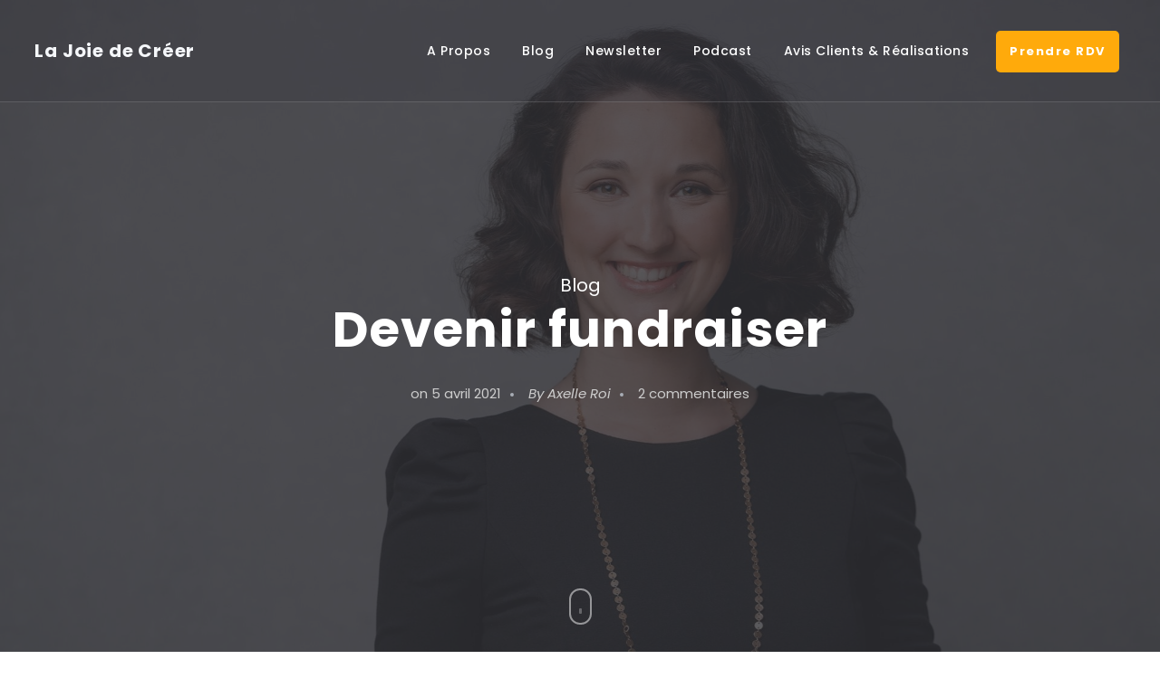

--- FILE ---
content_type: text/html; charset=UTF-8
request_url: https://axelleroi.fr/2019/04/12/devenir-fundraiser/
body_size: 22258
content:
        <!DOCTYPE html>
        <html lang="fr-FR" prefix="og: http://ogp.me/ns# article: http://ogp.me/ns/article#">
        <head itemscope itemtype="https://schema.org/WebSite">

        <meta charset="UTF-8">
        <meta name="viewport" content="width=device-width, initial-scale=1">
        <link rel="profile" href="http://gmpg.org/xfn/11">
        <script type="text/javascript">
/* <![CDATA[ */
window.JetpackScriptData = {"site":{"icon":"https://i0.wp.com/axelleroi.fr/wp-content/uploads/2023/05/cropped-Favicon-site-web.png?w=64\u0026ssl=1","title":"La Joie de Créer","host":"unknown","is_wpcom_platform":false}};
/* ]]> */
</script>
<meta name='robots' content='index, follow, max-image-preview:large, max-snippet:-1, max-video-preview:-1' />
	<style>img:is([sizes="auto" i], [sizes^="auto," i]) { contain-intrinsic-size: 3000px 1500px }</style>
	
            <script data-no-defer="1" data-ezscrex="false" data-cfasync="false" data-pagespeed-no-defer data-cookieconsent="ignore">
                var ctPublicFunctions = {"_ajax_nonce":"f1c23850d3","_rest_nonce":"4c5eb2c2af","_ajax_url":"\/wp-admin\/admin-ajax.php","_rest_url":"https:\/\/axelleroi.fr\/wp-json\/","data__cookies_type":"none","data__ajax_type":"rest","data__bot_detector_enabled":"1","data__frontend_data_log_enabled":1,"cookiePrefix":"","wprocket_detected":false,"host_url":"axelleroi.fr","text__ee_click_to_select":"Click to select the whole data","text__ee_original_email":"The complete one is","text__ee_got_it":"Got it","text__ee_blocked":"Blocked","text__ee_cannot_connect":"Cannot connect","text__ee_cannot_decode":"Can not decode email. Unknown reason","text__ee_email_decoder":"CleanTalk email decoder","text__ee_wait_for_decoding":"The magic is on the way!","text__ee_decoding_process":"Please wait a few seconds while we decode the contact data."}
            </script>
        
            <script data-no-defer="1" data-ezscrex="false" data-cfasync="false" data-pagespeed-no-defer data-cookieconsent="ignore">
                var ctPublic = {"_ajax_nonce":"f1c23850d3","settings__forms__check_internal":"0","settings__forms__check_external":"0","settings__forms__force_protection":"0","settings__forms__search_test":"1","settings__data__bot_detector_enabled":"1","settings__sfw__anti_crawler":0,"blog_home":"https:\/\/axelleroi.fr\/","pixel__setting":"3","pixel__enabled":false,"pixel__url":null,"data__email_check_before_post":"1","data__email_check_exist_post":"1","data__cookies_type":"none","data__key_is_ok":true,"data__visible_fields_required":true,"wl_brandname":"Anti-Spam by CleanTalk","wl_brandname_short":"CleanTalk","ct_checkjs_key":724283939,"emailEncoderPassKey":"18f34e1505fd42c0ead7ad96d20e9c73","bot_detector_forms_excluded":"W10=","advancedCacheExists":false,"varnishCacheExists":false,"wc_ajax_add_to_cart":true}
            </script>
        
	<!-- This site is optimized with the Yoast SEO plugin v26.7 - https://yoast.com/wordpress/plugins/seo/ -->
	<title>Devenir fundraiser - La Joie de Créer</title>
	<meta name="description" content="Parce que j&#039;adore mon métier et que je ne recule jamais devant une occasion de partager mon expertise, je vous explique comment devenir fundraiser !" />
	<link rel="canonical" href="https://axelleroi.fr/2019/04/12/devenir-fundraiser/" />
	<meta property="og:locale" content="fr_FR" />
	<meta property="og:type" content="article" />
	<meta property="og:title" content="Devenir fundraiser - La Joie de Créer" />
	<meta property="og:description" content="Parce que j&#039;adore mon métier et que je ne recule jamais devant une occasion de partager mon expertise, je vous explique comment devenir fundraiser !" />
	<meta property="og:url" content="https://axelleroi.fr/2019/04/12/devenir-fundraiser/" />
	<meta property="og:site_name" content="La Joie de Créer" />
	<meta property="article:published_time" content="2019-04-12T19:36:51+00:00" />
	<meta property="article:modified_time" content="2021-04-05T15:39:57+00:00" />
	<meta property="og:image" content="http://axelleroi.fr/wp-content/uploads/2019/04/close-up-key-keyboard-39389.jpg" />
	<meta name="author" content="Axelle Roi" />
	<meta name="twitter:card" content="summary_large_image" />
	<meta name="twitter:creator" content="@axelle_roi" />
	<meta name="twitter:site" content="@axelle_roi" />
	<meta name="twitter:label1" content="Écrit par" />
	<meta name="twitter:data1" content="Axelle Roi" />
	<meta name="twitter:label2" content="Durée de lecture estimée" />
	<meta name="twitter:data2" content="5 minutes" />
	<script type="application/ld+json" class="yoast-schema-graph">{"@context":"https://schema.org","@graph":[{"@type":"Article","@id":"https://axelleroi.fr/2019/04/12/devenir-fundraiser/#article","isPartOf":{"@id":"https://axelleroi.fr/2019/04/12/devenir-fundraiser/"},"author":{"name":"Axelle Roi","@id":"https://axelleroi.fr/#/schema/person/6a8d61e7cffc9acf88903d9ef60cf540"},"headline":"Devenir fundraiser","datePublished":"2019-04-12T19:36:51+00:00","dateModified":"2021-04-05T15:39:57+00:00","mainEntityOfPage":{"@id":"https://axelleroi.fr/2019/04/12/devenir-fundraiser/"},"wordCount":1010,"commentCount":2,"publisher":{"@id":"https://axelleroi.fr/#/schema/person/6a8d61e7cffc9acf88903d9ef60cf540"},"image":{"@id":"https://axelleroi.fr/2019/04/12/devenir-fundraiser/#primaryimage"},"thumbnailUrl":"http://axelleroi.fr/wp-content/uploads/2019/04/close-up-key-keyboard-39389.jpg","keywords":["démarrer","fundraiser","fundraising","mécénat","méthodologie","métier","se lancer","stratégie fundraising"],"articleSection":["Blog"],"inLanguage":"fr-FR","potentialAction":[{"@type":"CommentAction","name":"Comment","target":["https://axelleroi.fr/2019/04/12/devenir-fundraiser/#respond"]}]},{"@type":"WebPage","@id":"https://axelleroi.fr/2019/04/12/devenir-fundraiser/","url":"https://axelleroi.fr/2019/04/12/devenir-fundraiser/","name":"Devenir fundraiser - La Joie de Créer","isPartOf":{"@id":"https://axelleroi.fr/#website"},"primaryImageOfPage":{"@id":"https://axelleroi.fr/2019/04/12/devenir-fundraiser/#primaryimage"},"image":{"@id":"https://axelleroi.fr/2019/04/12/devenir-fundraiser/#primaryimage"},"thumbnailUrl":"http://axelleroi.fr/wp-content/uploads/2019/04/close-up-key-keyboard-39389.jpg","datePublished":"2019-04-12T19:36:51+00:00","dateModified":"2021-04-05T15:39:57+00:00","description":"Parce que j'adore mon métier et que je ne recule jamais devant une occasion de partager mon expertise, je vous explique comment devenir fundraiser !","breadcrumb":{"@id":"https://axelleroi.fr/2019/04/12/devenir-fundraiser/#breadcrumb"},"inLanguage":"fr-FR","potentialAction":[{"@type":"ReadAction","target":["https://axelleroi.fr/2019/04/12/devenir-fundraiser/"]}]},{"@type":"ImageObject","inLanguage":"fr-FR","@id":"https://axelleroi.fr/2019/04/12/devenir-fundraiser/#primaryimage","url":"https://axelleroi.fr/wp-content/uploads/2019/04/close-up-key-keyboard-39389.jpg","contentUrl":"https://axelleroi.fr/wp-content/uploads/2019/04/close-up-key-keyboard-39389.jpg","width":640,"height":428},{"@type":"BreadcrumbList","@id":"https://axelleroi.fr/2019/04/12/devenir-fundraiser/#breadcrumb","itemListElement":[{"@type":"ListItem","position":1,"name":"Accueil","item":"https://axelleroi.fr/"},{"@type":"ListItem","position":2,"name":"Devenir fundraiser"}]},{"@type":"WebSite","@id":"https://axelleroi.fr/#website","url":"https://axelleroi.fr/","name":"La Joie de Créer","description":"","publisher":{"@id":"https://axelleroi.fr/#/schema/person/6a8d61e7cffc9acf88903d9ef60cf540"},"potentialAction":[{"@type":"SearchAction","target":{"@type":"EntryPoint","urlTemplate":"https://axelleroi.fr/?s={search_term_string}"},"query-input":{"@type":"PropertyValueSpecification","valueRequired":true,"valueName":"search_term_string"}}],"inLanguage":"fr-FR"},{"@type":["Person","Organization"],"@id":"https://axelleroi.fr/#/schema/person/6a8d61e7cffc9acf88903d9ef60cf540","name":"Axelle Roi","image":{"@type":"ImageObject","inLanguage":"fr-FR","@id":"https://axelleroi.fr/#/schema/person/image/","url":"https://axelleroi.fr/wp-content/uploads/2023/05/Essai-logo-site-web.png","contentUrl":"https://axelleroi.fr/wp-content/uploads/2023/05/Essai-logo-site-web.png","width":2500,"height":1000,"caption":"Axelle Roi"},"logo":{"@id":"https://axelleroi.fr/#/schema/person/image/"},"sameAs":["https://www.instagram.com/axelle.r_coach/","https://www.linkedin.com/in/axelle-roi-coach/","https://www.youtube.com/channel/UCUeq5IEbIiS_A_4JlyECIWw"]}]}</script>
	<!-- / Yoast SEO plugin. -->


<link rel='dns-prefetch' href='//moderate.cleantalk.org' />
<link rel='dns-prefetch' href='//stats.wp.com' />
		<!-- This site uses the Google Analytics by ExactMetrics plugin v8.6.2 - Using Analytics tracking - https://www.exactmetrics.com/ -->
							<script src="//www.googletagmanager.com/gtag/js?id=G-ZZ2JN3375G"  data-cfasync="false" data-wpfc-render="false" type="text/javascript" async></script>
			<script data-cfasync="false" data-wpfc-render="false" type="text/javascript">
				var em_version = '8.6.2';
				var em_track_user = true;
				var em_no_track_reason = '';
								var ExactMetricsDefaultLocations = {"page_location":"https:\/\/axelleroi.fr\/2019\/04\/12\/devenir-fundraiser\/"};
								if ( typeof ExactMetricsPrivacyGuardFilter === 'function' ) {
					var ExactMetricsLocations = (typeof ExactMetricsExcludeQuery === 'object') ? ExactMetricsPrivacyGuardFilter( ExactMetricsExcludeQuery ) : ExactMetricsPrivacyGuardFilter( ExactMetricsDefaultLocations );
				} else {
					var ExactMetricsLocations = (typeof ExactMetricsExcludeQuery === 'object') ? ExactMetricsExcludeQuery : ExactMetricsDefaultLocations;
				}

								var disableStrs = [
										'ga-disable-G-ZZ2JN3375G',
									];

				/* Function to detect opted out users */
				function __gtagTrackerIsOptedOut() {
					for (var index = 0; index < disableStrs.length; index++) {
						if (document.cookie.indexOf(disableStrs[index] + '=true') > -1) {
							return true;
						}
					}

					return false;
				}

				/* Disable tracking if the opt-out cookie exists. */
				if (__gtagTrackerIsOptedOut()) {
					for (var index = 0; index < disableStrs.length; index++) {
						window[disableStrs[index]] = true;
					}
				}

				/* Opt-out function */
				function __gtagTrackerOptout() {
					for (var index = 0; index < disableStrs.length; index++) {
						document.cookie = disableStrs[index] + '=true; expires=Thu, 31 Dec 2099 23:59:59 UTC; path=/';
						window[disableStrs[index]] = true;
					}
				}

				if ('undefined' === typeof gaOptout) {
					function gaOptout() {
						__gtagTrackerOptout();
					}
				}
								window.dataLayer = window.dataLayer || [];

				window.ExactMetricsDualTracker = {
					helpers: {},
					trackers: {},
				};
				if (em_track_user) {
					function __gtagDataLayer() {
						dataLayer.push(arguments);
					}

					function __gtagTracker(type, name, parameters) {
						if (!parameters) {
							parameters = {};
						}

						if (parameters.send_to) {
							__gtagDataLayer.apply(null, arguments);
							return;
						}

						if (type === 'event') {
														parameters.send_to = exactmetrics_frontend.v4_id;
							var hookName = name;
							if (typeof parameters['event_category'] !== 'undefined') {
								hookName = parameters['event_category'] + ':' + name;
							}

							if (typeof ExactMetricsDualTracker.trackers[hookName] !== 'undefined') {
								ExactMetricsDualTracker.trackers[hookName](parameters);
							} else {
								__gtagDataLayer('event', name, parameters);
							}
							
						} else {
							__gtagDataLayer.apply(null, arguments);
						}
					}

					__gtagTracker('js', new Date());
					__gtagTracker('set', {
						'developer_id.dNDMyYj': true,
											});
					if ( ExactMetricsLocations.page_location ) {
						__gtagTracker('set', ExactMetricsLocations);
					}
										__gtagTracker('config', 'G-ZZ2JN3375G', {"forceSSL":"true"} );
															window.gtag = __gtagTracker;										(function () {
						/* https://developers.google.com/analytics/devguides/collection/analyticsjs/ */
						/* ga and __gaTracker compatibility shim. */
						var noopfn = function () {
							return null;
						};
						var newtracker = function () {
							return new Tracker();
						};
						var Tracker = function () {
							return null;
						};
						var p = Tracker.prototype;
						p.get = noopfn;
						p.set = noopfn;
						p.send = function () {
							var args = Array.prototype.slice.call(arguments);
							args.unshift('send');
							__gaTracker.apply(null, args);
						};
						var __gaTracker = function () {
							var len = arguments.length;
							if (len === 0) {
								return;
							}
							var f = arguments[len - 1];
							if (typeof f !== 'object' || f === null || typeof f.hitCallback !== 'function') {
								if ('send' === arguments[0]) {
									var hitConverted, hitObject = false, action;
									if ('event' === arguments[1]) {
										if ('undefined' !== typeof arguments[3]) {
											hitObject = {
												'eventAction': arguments[3],
												'eventCategory': arguments[2],
												'eventLabel': arguments[4],
												'value': arguments[5] ? arguments[5] : 1,
											}
										}
									}
									if ('pageview' === arguments[1]) {
										if ('undefined' !== typeof arguments[2]) {
											hitObject = {
												'eventAction': 'page_view',
												'page_path': arguments[2],
											}
										}
									}
									if (typeof arguments[2] === 'object') {
										hitObject = arguments[2];
									}
									if (typeof arguments[5] === 'object') {
										Object.assign(hitObject, arguments[5]);
									}
									if ('undefined' !== typeof arguments[1].hitType) {
										hitObject = arguments[1];
										if ('pageview' === hitObject.hitType) {
											hitObject.eventAction = 'page_view';
										}
									}
									if (hitObject) {
										action = 'timing' === arguments[1].hitType ? 'timing_complete' : hitObject.eventAction;
										hitConverted = mapArgs(hitObject);
										__gtagTracker('event', action, hitConverted);
									}
								}
								return;
							}

							function mapArgs(args) {
								var arg, hit = {};
								var gaMap = {
									'eventCategory': 'event_category',
									'eventAction': 'event_action',
									'eventLabel': 'event_label',
									'eventValue': 'event_value',
									'nonInteraction': 'non_interaction',
									'timingCategory': 'event_category',
									'timingVar': 'name',
									'timingValue': 'value',
									'timingLabel': 'event_label',
									'page': 'page_path',
									'location': 'page_location',
									'title': 'page_title',
									'referrer' : 'page_referrer',
								};
								for (arg in args) {
																		if (!(!args.hasOwnProperty(arg) || !gaMap.hasOwnProperty(arg))) {
										hit[gaMap[arg]] = args[arg];
									} else {
										hit[arg] = args[arg];
									}
								}
								return hit;
							}

							try {
								f.hitCallback();
							} catch (ex) {
							}
						};
						__gaTracker.create = newtracker;
						__gaTracker.getByName = newtracker;
						__gaTracker.getAll = function () {
							return [];
						};
						__gaTracker.remove = noopfn;
						__gaTracker.loaded = true;
						window['__gaTracker'] = __gaTracker;
					})();
									} else {
										console.log("");
					(function () {
						function __gtagTracker() {
							return null;
						}

						window['__gtagTracker'] = __gtagTracker;
						window['gtag'] = __gtagTracker;
					})();
									}
			</script>
				<!-- / Google Analytics by ExactMetrics -->
		<script type="text/javascript">
/* <![CDATA[ */
window._wpemojiSettings = {"baseUrl":"https:\/\/s.w.org\/images\/core\/emoji\/15.0.3\/72x72\/","ext":".png","svgUrl":"https:\/\/s.w.org\/images\/core\/emoji\/15.0.3\/svg\/","svgExt":".svg","source":{"concatemoji":"https:\/\/axelleroi.fr\/wp-includes\/js\/wp-emoji-release.min.js?ver=6.7.4"}};
/*! This file is auto-generated */
!function(i,n){var o,s,e;function c(e){try{var t={supportTests:e,timestamp:(new Date).valueOf()};sessionStorage.setItem(o,JSON.stringify(t))}catch(e){}}function p(e,t,n){e.clearRect(0,0,e.canvas.width,e.canvas.height),e.fillText(t,0,0);var t=new Uint32Array(e.getImageData(0,0,e.canvas.width,e.canvas.height).data),r=(e.clearRect(0,0,e.canvas.width,e.canvas.height),e.fillText(n,0,0),new Uint32Array(e.getImageData(0,0,e.canvas.width,e.canvas.height).data));return t.every(function(e,t){return e===r[t]})}function u(e,t,n){switch(t){case"flag":return n(e,"\ud83c\udff3\ufe0f\u200d\u26a7\ufe0f","\ud83c\udff3\ufe0f\u200b\u26a7\ufe0f")?!1:!n(e,"\ud83c\uddfa\ud83c\uddf3","\ud83c\uddfa\u200b\ud83c\uddf3")&&!n(e,"\ud83c\udff4\udb40\udc67\udb40\udc62\udb40\udc65\udb40\udc6e\udb40\udc67\udb40\udc7f","\ud83c\udff4\u200b\udb40\udc67\u200b\udb40\udc62\u200b\udb40\udc65\u200b\udb40\udc6e\u200b\udb40\udc67\u200b\udb40\udc7f");case"emoji":return!n(e,"\ud83d\udc26\u200d\u2b1b","\ud83d\udc26\u200b\u2b1b")}return!1}function f(e,t,n){var r="undefined"!=typeof WorkerGlobalScope&&self instanceof WorkerGlobalScope?new OffscreenCanvas(300,150):i.createElement("canvas"),a=r.getContext("2d",{willReadFrequently:!0}),o=(a.textBaseline="top",a.font="600 32px Arial",{});return e.forEach(function(e){o[e]=t(a,e,n)}),o}function t(e){var t=i.createElement("script");t.src=e,t.defer=!0,i.head.appendChild(t)}"undefined"!=typeof Promise&&(o="wpEmojiSettingsSupports",s=["flag","emoji"],n.supports={everything:!0,everythingExceptFlag:!0},e=new Promise(function(e){i.addEventListener("DOMContentLoaded",e,{once:!0})}),new Promise(function(t){var n=function(){try{var e=JSON.parse(sessionStorage.getItem(o));if("object"==typeof e&&"number"==typeof e.timestamp&&(new Date).valueOf()<e.timestamp+604800&&"object"==typeof e.supportTests)return e.supportTests}catch(e){}return null}();if(!n){if("undefined"!=typeof Worker&&"undefined"!=typeof OffscreenCanvas&&"undefined"!=typeof URL&&URL.createObjectURL&&"undefined"!=typeof Blob)try{var e="postMessage("+f.toString()+"("+[JSON.stringify(s),u.toString(),p.toString()].join(",")+"));",r=new Blob([e],{type:"text/javascript"}),a=new Worker(URL.createObjectURL(r),{name:"wpTestEmojiSupports"});return void(a.onmessage=function(e){c(n=e.data),a.terminate(),t(n)})}catch(e){}c(n=f(s,u,p))}t(n)}).then(function(e){for(var t in e)n.supports[t]=e[t],n.supports.everything=n.supports.everything&&n.supports[t],"flag"!==t&&(n.supports.everythingExceptFlag=n.supports.everythingExceptFlag&&n.supports[t]);n.supports.everythingExceptFlag=n.supports.everythingExceptFlag&&!n.supports.flag,n.DOMReady=!1,n.readyCallback=function(){n.DOMReady=!0}}).then(function(){return e}).then(function(){var e;n.supports.everything||(n.readyCallback(),(e=n.source||{}).concatemoji?t(e.concatemoji):e.wpemoji&&e.twemoji&&(t(e.twemoji),t(e.wpemoji)))}))}((window,document),window._wpemojiSettings);
/* ]]> */
</script>
<style id='wp-emoji-styles-inline-css' type='text/css'>

	img.wp-smiley, img.emoji {
		display: inline !important;
		border: none !important;
		box-shadow: none !important;
		height: 1em !important;
		width: 1em !important;
		margin: 0 0.07em !important;
		vertical-align: -0.1em !important;
		background: none !important;
		padding: 0 !important;
	}
</style>
<link rel='stylesheet' id='wp-block-library-css' href='https://axelleroi.fr/wp-includes/css/dist/block-library/style.min.css?ver=6.7.4' type='text/css' media='all' />
<link rel='stylesheet' id='mediaelement-css' href='https://axelleroi.fr/wp-includes/js/mediaelement/mediaelementplayer-legacy.min.css?ver=4.2.17' type='text/css' media='all' />
<link rel='stylesheet' id='wp-mediaelement-css' href='https://axelleroi.fr/wp-includes/js/mediaelement/wp-mediaelement.min.css?ver=6.7.4' type='text/css' media='all' />
<style id='jetpack-sharing-buttons-style-inline-css' type='text/css'>
.jetpack-sharing-buttons__services-list{display:flex;flex-direction:row;flex-wrap:wrap;gap:0;list-style-type:none;margin:5px;padding:0}.jetpack-sharing-buttons__services-list.has-small-icon-size{font-size:12px}.jetpack-sharing-buttons__services-list.has-normal-icon-size{font-size:16px}.jetpack-sharing-buttons__services-list.has-large-icon-size{font-size:24px}.jetpack-sharing-buttons__services-list.has-huge-icon-size{font-size:36px}@media print{.jetpack-sharing-buttons__services-list{display:none!important}}.editor-styles-wrapper .wp-block-jetpack-sharing-buttons{gap:0;padding-inline-start:0}ul.jetpack-sharing-buttons__services-list.has-background{padding:1.25em 2.375em}
</style>
<style id='powerpress-player-block-style-inline-css' type='text/css'>


</style>
<style id='classic-theme-styles-inline-css' type='text/css'>
/*! This file is auto-generated */
.wp-block-button__link{color:#fff;background-color:#32373c;border-radius:9999px;box-shadow:none;text-decoration:none;padding:calc(.667em + 2px) calc(1.333em + 2px);font-size:1.125em}.wp-block-file__button{background:#32373c;color:#fff;text-decoration:none}
</style>
<style id='global-styles-inline-css' type='text/css'>
:root{--wp--preset--aspect-ratio--square: 1;--wp--preset--aspect-ratio--4-3: 4/3;--wp--preset--aspect-ratio--3-4: 3/4;--wp--preset--aspect-ratio--3-2: 3/2;--wp--preset--aspect-ratio--2-3: 2/3;--wp--preset--aspect-ratio--16-9: 16/9;--wp--preset--aspect-ratio--9-16: 9/16;--wp--preset--color--black: #000000;--wp--preset--color--cyan-bluish-gray: #abb8c3;--wp--preset--color--white: #ffffff;--wp--preset--color--pale-pink: #f78da7;--wp--preset--color--vivid-red: #cf2e2e;--wp--preset--color--luminous-vivid-orange: #ff6900;--wp--preset--color--luminous-vivid-amber: #fcb900;--wp--preset--color--light-green-cyan: #7bdcb5;--wp--preset--color--vivid-green-cyan: #00d084;--wp--preset--color--pale-cyan-blue: #8ed1fc;--wp--preset--color--vivid-cyan-blue: #0693e3;--wp--preset--color--vivid-purple: #9b51e0;--wp--preset--gradient--vivid-cyan-blue-to-vivid-purple: linear-gradient(135deg,rgba(6,147,227,1) 0%,rgb(155,81,224) 100%);--wp--preset--gradient--light-green-cyan-to-vivid-green-cyan: linear-gradient(135deg,rgb(122,220,180) 0%,rgb(0,208,130) 100%);--wp--preset--gradient--luminous-vivid-amber-to-luminous-vivid-orange: linear-gradient(135deg,rgba(252,185,0,1) 0%,rgba(255,105,0,1) 100%);--wp--preset--gradient--luminous-vivid-orange-to-vivid-red: linear-gradient(135deg,rgba(255,105,0,1) 0%,rgb(207,46,46) 100%);--wp--preset--gradient--very-light-gray-to-cyan-bluish-gray: linear-gradient(135deg,rgb(238,238,238) 0%,rgb(169,184,195) 100%);--wp--preset--gradient--cool-to-warm-spectrum: linear-gradient(135deg,rgb(74,234,220) 0%,rgb(151,120,209) 20%,rgb(207,42,186) 40%,rgb(238,44,130) 60%,rgb(251,105,98) 80%,rgb(254,248,76) 100%);--wp--preset--gradient--blush-light-purple: linear-gradient(135deg,rgb(255,206,236) 0%,rgb(152,150,240) 100%);--wp--preset--gradient--blush-bordeaux: linear-gradient(135deg,rgb(254,205,165) 0%,rgb(254,45,45) 50%,rgb(107,0,62) 100%);--wp--preset--gradient--luminous-dusk: linear-gradient(135deg,rgb(255,203,112) 0%,rgb(199,81,192) 50%,rgb(65,88,208) 100%);--wp--preset--gradient--pale-ocean: linear-gradient(135deg,rgb(255,245,203) 0%,rgb(182,227,212) 50%,rgb(51,167,181) 100%);--wp--preset--gradient--electric-grass: linear-gradient(135deg,rgb(202,248,128) 0%,rgb(113,206,126) 100%);--wp--preset--gradient--midnight: linear-gradient(135deg,rgb(2,3,129) 0%,rgb(40,116,252) 100%);--wp--preset--font-size--small: 13px;--wp--preset--font-size--medium: 20px;--wp--preset--font-size--large: 36px;--wp--preset--font-size--x-large: 42px;--wp--preset--spacing--20: 0.44rem;--wp--preset--spacing--30: 0.67rem;--wp--preset--spacing--40: 1rem;--wp--preset--spacing--50: 1.5rem;--wp--preset--spacing--60: 2.25rem;--wp--preset--spacing--70: 3.38rem;--wp--preset--spacing--80: 5.06rem;--wp--preset--shadow--natural: 6px 6px 9px rgba(0, 0, 0, 0.2);--wp--preset--shadow--deep: 12px 12px 50px rgba(0, 0, 0, 0.4);--wp--preset--shadow--sharp: 6px 6px 0px rgba(0, 0, 0, 0.2);--wp--preset--shadow--outlined: 6px 6px 0px -3px rgba(255, 255, 255, 1), 6px 6px rgba(0, 0, 0, 1);--wp--preset--shadow--crisp: 6px 6px 0px rgba(0, 0, 0, 1);}:where(.is-layout-flex){gap: 0.5em;}:where(.is-layout-grid){gap: 0.5em;}body .is-layout-flex{display: flex;}.is-layout-flex{flex-wrap: wrap;align-items: center;}.is-layout-flex > :is(*, div){margin: 0;}body .is-layout-grid{display: grid;}.is-layout-grid > :is(*, div){margin: 0;}:where(.wp-block-columns.is-layout-flex){gap: 2em;}:where(.wp-block-columns.is-layout-grid){gap: 2em;}:where(.wp-block-post-template.is-layout-flex){gap: 1.25em;}:where(.wp-block-post-template.is-layout-grid){gap: 1.25em;}.has-black-color{color: var(--wp--preset--color--black) !important;}.has-cyan-bluish-gray-color{color: var(--wp--preset--color--cyan-bluish-gray) !important;}.has-white-color{color: var(--wp--preset--color--white) !important;}.has-pale-pink-color{color: var(--wp--preset--color--pale-pink) !important;}.has-vivid-red-color{color: var(--wp--preset--color--vivid-red) !important;}.has-luminous-vivid-orange-color{color: var(--wp--preset--color--luminous-vivid-orange) !important;}.has-luminous-vivid-amber-color{color: var(--wp--preset--color--luminous-vivid-amber) !important;}.has-light-green-cyan-color{color: var(--wp--preset--color--light-green-cyan) !important;}.has-vivid-green-cyan-color{color: var(--wp--preset--color--vivid-green-cyan) !important;}.has-pale-cyan-blue-color{color: var(--wp--preset--color--pale-cyan-blue) !important;}.has-vivid-cyan-blue-color{color: var(--wp--preset--color--vivid-cyan-blue) !important;}.has-vivid-purple-color{color: var(--wp--preset--color--vivid-purple) !important;}.has-black-background-color{background-color: var(--wp--preset--color--black) !important;}.has-cyan-bluish-gray-background-color{background-color: var(--wp--preset--color--cyan-bluish-gray) !important;}.has-white-background-color{background-color: var(--wp--preset--color--white) !important;}.has-pale-pink-background-color{background-color: var(--wp--preset--color--pale-pink) !important;}.has-vivid-red-background-color{background-color: var(--wp--preset--color--vivid-red) !important;}.has-luminous-vivid-orange-background-color{background-color: var(--wp--preset--color--luminous-vivid-orange) !important;}.has-luminous-vivid-amber-background-color{background-color: var(--wp--preset--color--luminous-vivid-amber) !important;}.has-light-green-cyan-background-color{background-color: var(--wp--preset--color--light-green-cyan) !important;}.has-vivid-green-cyan-background-color{background-color: var(--wp--preset--color--vivid-green-cyan) !important;}.has-pale-cyan-blue-background-color{background-color: var(--wp--preset--color--pale-cyan-blue) !important;}.has-vivid-cyan-blue-background-color{background-color: var(--wp--preset--color--vivid-cyan-blue) !important;}.has-vivid-purple-background-color{background-color: var(--wp--preset--color--vivid-purple) !important;}.has-black-border-color{border-color: var(--wp--preset--color--black) !important;}.has-cyan-bluish-gray-border-color{border-color: var(--wp--preset--color--cyan-bluish-gray) !important;}.has-white-border-color{border-color: var(--wp--preset--color--white) !important;}.has-pale-pink-border-color{border-color: var(--wp--preset--color--pale-pink) !important;}.has-vivid-red-border-color{border-color: var(--wp--preset--color--vivid-red) !important;}.has-luminous-vivid-orange-border-color{border-color: var(--wp--preset--color--luminous-vivid-orange) !important;}.has-luminous-vivid-amber-border-color{border-color: var(--wp--preset--color--luminous-vivid-amber) !important;}.has-light-green-cyan-border-color{border-color: var(--wp--preset--color--light-green-cyan) !important;}.has-vivid-green-cyan-border-color{border-color: var(--wp--preset--color--vivid-green-cyan) !important;}.has-pale-cyan-blue-border-color{border-color: var(--wp--preset--color--pale-cyan-blue) !important;}.has-vivid-cyan-blue-border-color{border-color: var(--wp--preset--color--vivid-cyan-blue) !important;}.has-vivid-purple-border-color{border-color: var(--wp--preset--color--vivid-purple) !important;}.has-vivid-cyan-blue-to-vivid-purple-gradient-background{background: var(--wp--preset--gradient--vivid-cyan-blue-to-vivid-purple) !important;}.has-light-green-cyan-to-vivid-green-cyan-gradient-background{background: var(--wp--preset--gradient--light-green-cyan-to-vivid-green-cyan) !important;}.has-luminous-vivid-amber-to-luminous-vivid-orange-gradient-background{background: var(--wp--preset--gradient--luminous-vivid-amber-to-luminous-vivid-orange) !important;}.has-luminous-vivid-orange-to-vivid-red-gradient-background{background: var(--wp--preset--gradient--luminous-vivid-orange-to-vivid-red) !important;}.has-very-light-gray-to-cyan-bluish-gray-gradient-background{background: var(--wp--preset--gradient--very-light-gray-to-cyan-bluish-gray) !important;}.has-cool-to-warm-spectrum-gradient-background{background: var(--wp--preset--gradient--cool-to-warm-spectrum) !important;}.has-blush-light-purple-gradient-background{background: var(--wp--preset--gradient--blush-light-purple) !important;}.has-blush-bordeaux-gradient-background{background: var(--wp--preset--gradient--blush-bordeaux) !important;}.has-luminous-dusk-gradient-background{background: var(--wp--preset--gradient--luminous-dusk) !important;}.has-pale-ocean-gradient-background{background: var(--wp--preset--gradient--pale-ocean) !important;}.has-electric-grass-gradient-background{background: var(--wp--preset--gradient--electric-grass) !important;}.has-midnight-gradient-background{background: var(--wp--preset--gradient--midnight) !important;}.has-small-font-size{font-size: var(--wp--preset--font-size--small) !important;}.has-medium-font-size{font-size: var(--wp--preset--font-size--medium) !important;}.has-large-font-size{font-size: var(--wp--preset--font-size--large) !important;}.has-x-large-font-size{font-size: var(--wp--preset--font-size--x-large) !important;}
:where(.wp-block-post-template.is-layout-flex){gap: 1.25em;}:where(.wp-block-post-template.is-layout-grid){gap: 1.25em;}
:where(.wp-block-columns.is-layout-flex){gap: 2em;}:where(.wp-block-columns.is-layout-grid){gap: 2em;}
:root :where(.wp-block-pullquote){font-size: 1.5em;line-height: 1.6;}
</style>
<link rel='stylesheet' id='cleantalk-public-css-css' href='https://axelleroi.fr/wp-content/plugins/cleantalk-spam-protect/css/cleantalk-public.min.css?ver=6.59_1751898408' type='text/css' media='all' />
<link rel='stylesheet' id='cleantalk-email-decoder-css-css' href='https://axelleroi.fr/wp-content/plugins/cleantalk-spam-protect/css/cleantalk-email-decoder.min.css?ver=6.59_1751898408' type='text/css' media='all' />
<link rel='stylesheet' id='raratheme-companion-css' href='https://axelleroi.fr/wp-content/plugins/raratheme-companion/public/css/raratheme-companion-public.min.css?ver=1.4.4' type='text/css' media='all' />
<link rel='stylesheet' id='mc4wp-form-themes-css' href='https://axelleroi.fr/wp-content/plugins/mailchimp-for-wp/assets/css/form-themes.css?ver=4.10.5' type='text/css' media='all' />
<link rel='stylesheet' id='animate-css' href='https://axelleroi.fr/wp-content/themes/influencer-pro/css/animate.min.css?ver=3.5.2' type='text/css' media='all' />
<link rel='stylesheet' id='influencer-pro-style-css' href='https://axelleroi.fr/wp-content/themes/influencer-pro/style.css?ver=2.1.9' type='text/css' media='all' />
<link rel='stylesheet' id='jquery-fancybox-css' href='https://axelleroi.fr/wp-content/themes/influencer-pro/css/jquery.fancybox.min.css?ver=3.5.7' type='text/css' media='all' />
<script type="text/javascript" src="https://axelleroi.fr/wp-content/plugins/google-analytics-dashboard-for-wp/assets/js/frontend-gtag.min.js?ver=8.6.2" id="exactmetrics-frontend-script-js" async="async" data-wp-strategy="async"></script>
<script data-cfasync="false" data-wpfc-render="false" type="text/javascript" id='exactmetrics-frontend-script-js-extra'>/* <![CDATA[ */
var exactmetrics_frontend = {"js_events_tracking":"true","download_extensions":"zip,mp3,mpeg,pdf,docx,pptx,xlsx,rar","inbound_paths":"[{\"path\":\"\\\/go\\\/\",\"label\":\"affiliate\"},{\"path\":\"\\\/recommend\\\/\",\"label\":\"affiliate\"}]","home_url":"https:\/\/axelleroi.fr","hash_tracking":"false","v4_id":"G-ZZ2JN3375G"};/* ]]> */
</script>
<script type="text/javascript" src="https://axelleroi.fr/wp-content/plugins/cleantalk-spam-protect/js/apbct-public-bundle_comm-func.min.js?ver=6.59_1751898408" id="apbct-public-bundle_comm-func-js-js"></script>
<script type="text/javascript" src="https://moderate.cleantalk.org/ct-bot-detector-wrapper.js?ver=6.59" id="ct_bot_detector-js" defer="defer" data-wp-strategy="defer"></script>
<script type="text/javascript" src="https://axelleroi.fr/wp-includes/js/jquery/jquery.min.js?ver=3.7.1" id="jquery-core-js"></script>
<script type="text/javascript" src="https://axelleroi.fr/wp-includes/js/jquery/jquery-migrate.min.js?ver=3.4.1" id="jquery-migrate-js"></script>
<link rel="https://api.w.org/" href="https://axelleroi.fr/wp-json/" /><link rel="alternate" title="JSON" type="application/json" href="https://axelleroi.fr/wp-json/wp/v2/posts/150" /><link rel="EditURI" type="application/rsd+xml" title="RSD" href="https://axelleroi.fr/xmlrpc.php?rsd" />
<meta name="generator" content="WordPress 6.7.4" />
<link rel='shortlink' href='https://axelleroi.fr/?p=150' />
<link rel="alternate" title="oEmbed (JSON)" type="application/json+oembed" href="https://axelleroi.fr/wp-json/oembed/1.0/embed?url=https%3A%2F%2Faxelleroi.fr%2F2019%2F04%2F12%2Fdevenir-fundraiser%2F" />
<link rel="alternate" title="oEmbed (XML)" type="text/xml+oembed" href="https://axelleroi.fr/wp-json/oembed/1.0/embed?url=https%3A%2F%2Faxelleroi.fr%2F2019%2F04%2F12%2Fdevenir-fundraiser%2F&#038;format=xml" />
            <script type="text/javascript"><!--
                                function powerpress_pinw(pinw_url){window.open(pinw_url, 'PowerPressPlayer','toolbar=0,status=0,resizable=1,width=460,height=320');	return false;}
                //-->

                // tabnab protection
                window.addEventListener('load', function () {
                    // make all links have rel="noopener noreferrer"
                    document.querySelectorAll('a[target="_blank"]').forEach(link => {
                        link.setAttribute('rel', 'noopener noreferrer');
                    });
                });
            </script>
            	<style>img#wpstats{display:none}</style>
		<link rel="pingback" href="https://axelleroi.fr/xmlrpc.php"><script type="application/ld+json">{
    "@context": "https://schema.org",
    "@type": "Blog",
    "mainEntityOfPage": {
        "@type": "WebPage",
        "@id": "https://axelleroi.fr/2019/04/12/devenir-fundraiser/"
    },
    "headline": "Devenir fundraiser",
    "datePublished": "2019-04-12T21:36:51+0200",
    "dateModified": "2021-04-05T17:39:57+0200",
    "author": {
        "@type": "Person",
        "name": "Axelle Roi"
    },
    "description": "Parce que j'adore mon métier et que je ne recule jamais devant une occasion de partager mon expertise, je vous explique comment devenir fundraiser !"
}</script><meta property="og:title" content="Devenir fundraiser" />
<meta property="og:type" content="article" />
<meta property="og:image" content="https://axelleroi.fr/wp-content/uploads/2019/04/close-up-key-keyboard-39389.jpg" />
<meta property="og:image" content="https://axelleroi.fr/wp-content/uploads/2019/04/lucija-ros-538672-unsplash.jpg" />
<meta property="og:url" content="https://axelleroi.fr/2019/04/12/devenir-fundraiser/" />
<meta property="og:description" content="Il y a longtemps que je veux écrire une Parenthèse spéciale &quot;débutants&quot;. Vous êtes nombreux en effet à m&#039;écrire depuis la création de ce blog, &hellip; " />
<meta property="og:locale" content="fr_FR" />
<meta property="og:site_name" content="La Joie de Créer" />
<meta name="twitter:card" content="summary_large_image" />
<meta property="article:tag" content="démarrer" />
<meta property="article:tag" content="fundraiser" />
<meta property="article:tag" content="fundraising" />
<meta property="article:tag" content="mécénat" />
<meta property="article:tag" content="méthodologie" />
<meta property="article:tag" content="métier" />
<meta property="article:tag" content="se lancer" />
<meta property="article:tag" content="stratégie fundraising" />
<meta property="article:section" content="Blog" />
<meta property="article:published_time" content="2019-04-12T21:36:51+02:00" />
<meta property="article:modified_time" content="2021-04-05T17:39:57+02:00" />
<meta property="article:author" content="https://axelleroi.fr/author/axelle-roi_bibi/" />
<link rel="icon" href="https://axelleroi.fr/wp-content/uploads/2023/05/cropped-Favicon-site-web-32x32.png" sizes="32x32" />
<link rel="icon" href="https://axelleroi.fr/wp-content/uploads/2023/05/cropped-Favicon-site-web-192x192.png" sizes="192x192" />
<link rel="apple-touch-icon" href="https://axelleroi.fr/wp-content/uploads/2023/05/cropped-Favicon-site-web-180x180.png" />
<meta name="msapplication-TileImage" content="https://axelleroi.fr/wp-content/uploads/2023/05/cropped-Favicon-site-web-270x270.png" />
<style type='text/css' media='all'>
    body, button, input, select, optgroup, textarea {
        font-family:Poppins;
        font-weight:400;
        font-size:20px;
    }    
    body.pattern-bg{
    background-image: url('');
    }
    h1 {
    font-family:Poppins;
    font-weight:700;
    font-size:40px;
    }
    h2 {
    font-family:Poppins;
    font-weight:600;
    font-size:36px;
    }
    h3 {
    font-family:Poppins;
    font-weight:600;
    font-size:30px;
    }
    h4 {
    font-family:Poppins;
    font-weight:500;
    font-size:24px;
    }
    h5 {
    font-family:Poppins;
    font-weight:500;
    font-size:20px;
    }
    h6 {
    font-family:Poppins;
    font-weight:600;
    font-size:18px;
    }

    h1.site-title, 
    button,
    input[type="button"],
    input[type="reset"],
    input[type="submit"], 
    .section-subtitle, 
    section[class*="-section"] .widget_text .textwidget, 
    .dropcap-letter, 
    a.bttn, .btn-readmore, 
    a.btn-red, 
    .widget_rrtc_icon_text_widget .btn-readmore, 
    .widget-title, 
    .breadcrumb .breadcrumb-item, 
    .entry-header .entry-subtitle, 
    blockquote, q, 
    .ticker-title a, 
    h1.site-title, 
    .main-navigation ul li, 
    .main-navigation ul.nav-menu a.menu-start-button, 
    .site-header.header-3 .main-header .nav-wrap .menu-start-button, 
    .site-header.header-6 .main-header .nav-wrap .menu-start-button, 
    a.readmore, 
    .widget_raratheme_featured_widget .text-holder .readmore, 
    .widget_raratheme_image_widget .readmore, 
    .podcast-block-wrap .author-wrap .article-author, 
    .widget_raratheme_companion_cta_widget a.btn-cta, 
    .widget_raratheme_companion_stat_counter_widget .hs-counter, 
    .list-layout .article-author {
    font-family:Poppins;
    }

    p.site-description, 
    blockquote span, 
    .widget_raratheme_companion_stat_counter_widget .raratheme-sc-holder .widget-title {
    font-family:Poppins;
    }

    button,
    input[type="button"],
    input[type="reset"],
    input[type="submit"], 
    a.bttn:hover, .btn-readmore:hover, 
    .nav-links a.page-numbers:hover, 
    .nav-links .page-numbers.current, 
    #load-posts a:hover, 
    #load-posts a.disabled, 
    .ticker-title a, 
    .header-ticker span.ticker-close, 
    .main-navigation ul.nav-menu a.menu-start-button, 
    .site-header.header-3 .main-header .nav-wrap .menu-start-button, 
    .site-header.header-6 .main-header .nav-wrap .menu-start-button, 
    section.service-section, 
    .podcast-block-wrap .tag-group span a, 
    .category-podcast .tag-block span a, 
    .widget_tag_cloud a:hover, 
    .calendar_wrap table caption, 
    .calendar_wrap table tr td#today, 
    .calendar_wrap table tr td#today a, 
    .widget.widget_raratheme_social_links ul li a:hover, 
    .widget_rrtc_icon_text_widget:hover .icon-holder, 
    .share-links li a:hover, 
    .author-newsletter-wrap .post-newsletter, 
    body:not(.single) .post-newsletter, 
    .tag-group span, 
    .newsletter-wrap, 
    .error404 .error-404 a.bttn, 
    .search-form label[for="search-button"]:hover, 
    #secondary .widget.widget_rtc_social_links ul li a:hover, 
    a.post-edit-link:hover, 
    .woocommerce #respond input#submit:hover, 
    .woocommerce a.button:hover, 
    .woocommerce button.button:hover, 
    .woocommerce input.button:hover,
    .site-footer .widget.widget_raratheme_custom_categories ul.raratheme-custom-categories-meta-wrap li.category-fallback-svg a,
    #secondary .widget.widget_raratheme_author_bio .raratheme-author-bio-holder .text-holder .readmore, 
    #secondary .widget.widget_raratheme_author_bio .raratheme-author-bio-holder .text-holder .author-socicons .social-share-list a,
    .site-footer .widget.widget_raratheme_author_bio .raratheme-author-bio-holder .text-holder .readmore,
    .site-footer  .widget.widget_raratheme_author_bio .raratheme-author-bio-holder .text-holder .author-socicons .social-share-list a,
    #secondary .widget.widget_rtc_contact_social_links .rtc-contact-widget-wrap .social-networks .rtc-contact-social-icon-wrap a,
    .site-footer .widget.widget_rtc_contact_social_links .rtc-contact-widget-wrap .social-networks .rtc-contact-social-icon-wrap a,
    #secondary .widget.widget_raratheme_custom_categories ul.raratheme-custom-categories-meta-wrap li.category-fallback-svg a,
    #secondary .widget_raratheme_companion_cta_widget a.btn-cta, 
    .top-footer .widget_raratheme_companion_cta_widget a.btn-cta,
    #secondary .widget.widget_rtc_social_links ul.social-networks li a,
    .site-footer .widget.widget_rtc_social_links ul.social-networks li a,
    .site-footer .widget_rrtc_description_widget .rtc-team-holder .social-profile li a, 
    #secondary .widget_rrtc_description_widget .rtc-team-holder .social-profile li a,
    .site-footer .widget_raratheme_image_text_widget .raratheme-itw-holder li a.btn-readmore, 
    #secondary .widget_raratheme_image_text_widget .raratheme-itw-holder li a.btn-readmore,
    .site-footer .widget.widget_rrtc_icon_text_widget .text-holder .btn-readmore,
    #secondary .widget.widget_rrtc_icon_text_widget .text-holder .btn-readmore,
    .site-footer .widget.widget_raratheme_featured_widget .widget-featured-holder .readmore, 
    #secondary .widget.widget_raratheme_featured_widget .widget-featured-holder .readmore,
    .site-footer .widget_raratheme_custom_categories ul li .post-count, 
    #secondary .widget_raratheme_custom_categories ul li .post-count,
    .site-footer .widget_raratheme_featured_page_widget .featured_page_content .btn-readmore ,
    #secondary .widget_raratheme_image_widget .readmore,
    .site-footer .widget_raratheme_image_widget .readmore 
    {    
    background:#ffaa0b;
    }

    .mejs-controls .mejs-horizontal-volume-slider .mejs-horizontal-volume-current, 
    .mejs-controls .mejs-time-rail .mejs-time-current {
    background:#ffaa0b !important; 
    }

    .widget_blossomthemes_email_newsletter_widget .blossomthemes-email-newsletter-wrapper:before {
    background-color:#ffaa0b;
    }

    a:hover, 
    .article-group:not(.grid-layout) .entry-content a, 
    .dropcap-letter, 
    a.bttn, .btn-readmore, 
    .text-blue, 
    .comment-metadata a:hover, 
    .comment-awaiting-moderation, 
    .comments-area .reply, 
    .comment-respond h3.comment-reply-title small, 
    .post-navigation a:hover h4, 
    .posts-navigation .nav-links a:hover, 
    #load-posts a, 
    .ticker-title a:hover, 
    .header-4 .main-navigation ul.nav-menu > li:hover > a,
    .header-4 .main-navigation ul li.current-menu-item a, 
    .header-4 .main-navigation ul li.current_page_item a, 
    .header-5 .main-navigation ul.nav-menu > li:hover > a, 
    .header-5 .main-navigation ul li.current-menu-item a, 
    .header-5 .main-navigation ul li.current_page_item a, 
    .header-6 .main-navigation ul.nav-menu > li:hover > a, 
    .header-6 .main-navigation ul li.current-menu-item a, 
    .header-6 .main-navigation ul li.current_page_item a, 
    section[class*="-section"] .widget_rrtc_icon_text_widget:hover .icon-holder, 
    a.readmore, 
    .widget_raratheme_featured_widget .text-holder .readmore, 
    .widget_raratheme_image_widget .readmore, 
    .podcast-section a.bttn:hover, 
    .widget_search label[for="search-button"]:hover:before, 
    .widget_product_search form button[type="submit"]:hover:before, 
    .widget_recent_entries ul li a:hover, 
    #secondary .widget_recent_entries ul li a:hover, 
    .calendar_wrap table tr td a, 
    .widget_rrtc_icon_text_widget .icon-holder, 
    .story-feat-wrap .widget_rrtc_icon_text_widget .widget-title, 
    .about-author h3.author-name span, 
    .error404 .error-num, 
    .error404 .error-404 a.bttn:hover,
    .calendar_wrap .wp-calendar-nav a,
    #secondary .widget.widget_raratheme_companion_faqs_widget .raratheme-faq-holder a.expand-faq:hover,
    .site-footer  .widget.widget_raratheme_companion_faqs_widget .raratheme-faq-holder a.expand-faq:hover
    {
    color:#ffaa0b;
    }

    .mejs-time {
    color:#ffaa0b !important; 
    }

    a.bttn, .btn-readmore, 
    #load-posts a, 
    .ticker-title a, 
    .widget_tag_cloud a:hover, 
    .widget.widget_raratheme_social_links ul li a:hover, 
    .widget_rrtc_icon_text_widget .icon-holder, 
    .page-template-about-us .about-section .widget_raratheme_featured_page_widget .img-holder:before, 
    #secondary .widget.widget_rtc_social_links ul li a:hover,
    #secondary .widget_raratheme_companion_cta_widget a.btn-cta, 
    .top-footer .widget_raratheme_companion_cta_widget a.btn-cta,
    .site-footer .widget.widget_rrtc_icon_text_widget .text-holder .btn-readmore, 
    #secondary .widget.widget_rrtc_icon_text_widget .text-holder .btn-readmore,
    .site-footer .widget.widget_raratheme_featured_widget .widget-featured-holder .readmore, 
    #secondary .widget.widget_raratheme_featured_widget .widget-featured-holder .readmore,
    #secondary .widget_raratheme_image_widget .readmore,
    .site-footer .widget_raratheme_image_widget .readmore 
    {
    border-color:#ffaa0b;
    }

    a.btn-red, 
    .widget_rrtc_icon_text_widget .btn-readmore, 
    .post-newsletter .blossomthemes-email-newsletter-wrapper form input[type="submit"], 
    .search-form label[for="search-button"], 
    .widget_raratheme_companion_cta_widget a.btn-cta, a.post-edit-link, 
    button:hover,
    input[type="button"]:hover,
    input[type="reset"]:hover,
    input[type="submit"]:hover, 
    .header-ticker span.ticker-close:hover, 
    .main-navigation ul.nav-menu a.menu-start-button:hover, 
    .site-header.header-3 .main-header .nav-wrap .menu-start-button:hover, 
    .site-header.header-6 .main-header .nav-wrap .menu-start-button:hover, 
    .owl-theme .owl-dots .owl-dot.active span, 
    .owl-theme .owl-dots .owl-dot:hover span, 
    .podcast-block-wrap .tag-group span a:hover, 
    .category-podcast .tag-block span a:hover,
    #secondary .widget.widget_raratheme_author_bio .raratheme-author-bio-holder .text-holder .author-socicons .social-share-list a:hover,
    #secondary .widget.widget_raratheme_author_bio .raratheme-author-bio-holder .text-holder .author-socicons .social-share-list a:hover,
    .site-footer .widget.widget_raratheme_author_bio .raratheme-author-bio-holder .text-holder .readmore:hover,
    .site-footer  .widget.widget_raratheme_author_bio .raratheme-author-bio-holder .text-holder .author-socicons .social-share-list a:hover,
    #secondary .widget.widget_rtc_contact_social_links .rtc-contact-widget-wrap .social-networks .rtc-contact-social-icon-wrap a:hover,
    .site-footer .widget.widget_rtc_contact_social_links .rtc-contact-widget-wrap .social-networks .rtc-contact-social-icon-wrap a:hover,
    #secondary .widget_raratheme_companion_cta_widget a.btn-cta:hover, 
    .top-footer .widget_raratheme_companion_cta_widget a.btn-cta:hover,
    #secondary .widget.widget_rtc_social_links ul.social-networks li a:hover,
    .site-footer .widget.widget_rtc_social_links ul.social-networks li a:hover,
    .site-footer .widget_rrtc_description_widget .rtc-team-holder .social-profile li a:hover, 
    #secondary .widget_rrtc_description_widget .rtc-team-holder .social-profile li a:hover,
    .site-footer .widget_raratheme_image_text_widget .raratheme-itw-holder li a.btn-readmore:hover, 
    #secondary .widget_raratheme_image_text_widget .raratheme-itw-holder li a.btn-readmore:hover,
    .site-footer .widget.widget_rrtc_icon_text_widget .text-holder .btn-readmore:hover,
    #secondary .widget.widget_rrtc_icon_text_widget .text-holder .btn-readmore:hover,
    #secondary .widget.widget_raratheme_featured_widget .widget-featured-holder .readmore:hover,
    .site-footer .widget.widget_raratheme_featured_widget .widget-featured-holder .readmore:hover,
    .site-footer .widget_raratheme_featured_page_widget .featured_page_content .btn-readmore:hover {
    background:#b1b0b2;
    }

    a.btn-red, .widget_rrtc_icon_text_widget .btn-readmore, 
    .widget_raratheme_companion_cta_widget a.btn-cta,
    #secondary .widget.widget_raratheme_author_bio .raratheme-author-bio-holder .text-holder .author-socicons .social-share-list a:hover,
    #secondary .widget.widget_raratheme_author_bio .raratheme-author-bio-holder .text-holder .readmore:hover, 
    #secondary .widget.widget_raratheme_author_bio .raratheme-author-bio-holder .text-holder .author-socicons .social-share-list a:hover,
    .site-footer .widget.widget_raratheme_author_bio .raratheme-author-bio-holder .text-holder .readmore:hover,
    .site-footer  .widget.widget_raratheme_author_bio .raratheme-author-bio-holder .text-holder .author-socicons .social-share-list a:hover,
    #secondary .widget.widget_rtc_contact_social_links .rtc-contact-widget-wrap .social-networks .rtc-contact-social-icon-wrap a:hover,
    .site-footer .widget.widget_rtc_contact_social_links .rtc-contact-widget-wrap .social-networks .rtc-contact-social-icon-wrap a:hover,
    #secondary .widget_raratheme_companion_cta_widget a.btn-cta:hover, 
    .top-footer .widget_raratheme_companion_cta_widget a.btn-cta:hover,
    #secondary .widget.widget_rtc_social_links ul.social-networks li a:hover,
    .site-footer .widget.widget_rtc_social_links ul.social-networks li a:hover,
    .site-footer .widget_rrtc_description_widget .rtc-team-holder .social-profile li a:hover, 
    #secondary .widget_rrtc_description_widget .rtc-team-holder .social-profile li a:hover,
    .site-footer .widget_raratheme_image_text_widget .raratheme-itw-holder li a.btn-readmore:hover, 
    #secondary .widget_raratheme_image_text_widget .raratheme-itw-holder li a:hover,
    .site-footer .widget.widget_rrtc_icon_text_widget .text-holder .btn-readmore:hover,
    #secondary .widget.widget_rrtc_icon_text_widget .text-holder .btn-readmore:hover,
    #secondary .widget.widget_raratheme_featured_widget .widget-featured-holder .readmore:hover,
    .site-footer .widget.widget_raratheme_featured_widget .widget-featured-holder .readmore:hover,
    .site-footer .widget_raratheme_featured_page_widget .featured_page_content .btn-readmore:hover {
    border-color:#b1b0b2;
    }

    .comment-reply-link:hover, 
    .top-footer .widget.widget_raratheme_social_links ul li a:hover, 
    .rtc-team-holder-modal ul.social-profile li a:hover, 
    .top-footer .widget a:hover, 
    .bottom-footer a:hover, 
    .author-social-links a:hover, 
    a.btn-red:hover, .widget_rrtc_icon_text_widget .btn-readmore:hover, 
    .widget_raratheme_companion_cta_widget a.btn-cta:hover, 
    .top-footer a.readmore, 
    .top-footer .widget_raratheme_featured_widget .text-holder .readmore, 
    .top-footer .widget_raratheme_image_widget .readmore,
     {
    color:#b1b0b2;
    }

    .top-footer a.readmore:after, 
    .top-footer .widget_raratheme_featured_widget .text-holder .readmore:after, 
    .top-footer .widget_raratheme_image_widget .readmore:after,
   #secondary  .widget_raratheme_featured_widget .text-holder .readmore:hover:after {
        border-bottom-color:#b1b0b2;   
    }

    .main-navigation ul li ul, 
    .podcast-section:before {
    background:rgba(255, 170, 11, 0.85);
    }

    .story-statcounter-section:after {
    background:rgba(255, 170, 11, 0.8); 
    }

    a.readmore:after, 
    .widget_raratheme_featured_widget .text-holder .readmore:after, 
    .widget_raratheme_image_widget .readmore:after {
    border-bottom-color:#ffaa0b;
    }

    .comment-body .comment-reply-link::before {
        background-image: url('data:image/svg+xml; utf-8, <svg xmlns="http://www.w3.org/2000/svg" viewBox="0 0 576 512"><path fill="%23ffaa0b" d="M136.309 189.836L312.313 37.851C327.72 24.546 352 35.348 352 56.015v82.763c129.182 10.231 224 52.212 224 183.548 0 61.441-39.582 122.309-83.333 154.132-13.653 9.931-33.111-2.533-28.077-18.631 38.512-123.162-3.922-169.482-112.59-182.015v84.175c0 20.701-24.3 31.453-39.687 18.164L136.309 226.164c-11.071-9.561-11.086-26.753 0-36.328zm-128 36.328L184.313 378.15C199.7 391.439 224 380.687 224 359.986v-15.818l-108.606-93.785A55.96 55.96 0 0 1 96 207.998a55.953 55.953 0 0 1 19.393-42.38L224 71.832V56.015c0-20.667-24.28-31.469-39.687-18.164L8.309 189.836c-11.086 9.575-11.071 26.767 0 36.328z"></path></svg>');
    }

    .comment-body .comment-reply-link:hover::before {
        background-image: url('data:image/svg+xml; utf-8, <svg xmlns="http://www.w3.org/2000/svg" viewBox="0 0 576 512"><path fill="%23b1b0b2" d="M136.309 189.836L312.313 37.851C327.72 24.546 352 35.348 352 56.015v82.763c129.182 10.231 224 52.212 224 183.548 0 61.441-39.582 122.309-83.333 154.132-13.653 9.931-33.111-2.533-28.077-18.631 38.512-123.162-3.922-169.482-112.59-182.015v84.175c0 20.701-24.3 31.453-39.687 18.164L136.309 226.164c-11.071-9.561-11.086-26.753 0-36.328zm-128 36.328L184.313 378.15C199.7 391.439 224 380.687 224 359.986v-15.818l-108.606-93.785A55.96 55.96 0 0 1 96 207.998a55.953 55.953 0 0 1 19.393-42.38L224 71.832V56.015c0-20.667-24.28-31.469-39.687-18.164L8.309 189.836c-11.086 9.575-11.071 26.767 0 36.328z"></path></svg>');
    }

    .widget_search label[for="search-button"]:hover:before, 
    .widget_product_search form button[type="submit"]:hover:before {
        background-image: url('data:image/svg+xml; utf-8, <svg xmlns="http://www.w3.org/2000/svg" viewBox="0 0 512 512"><path fill="%23ffaa0b" d="M505 442.7L405.3 343c-4.5-4.5-10.6-7-17-7H372c27.6-35.3 44-79.7 44-128C416 93.1 322.9 0 208 0S0 93.1 0 208s93.1 208 208 208c48.3 0 92.7-16.4 128-44v16.3c0 6.4 2.5 12.5 7 17l99.7 99.7c9.4 9.4 24.6 9.4 33.9 0l28.3-28.3c9.4-9.4 9.4-24.6.1-34zM208 336c-70.7 0-128-57.2-128-128 0-70.7 57.2-128 128-128 70.7 0 128 57.2 128 128 0 70.7-57.2 128-128 128z"></path></svg>');
    }

    
</style>
</head>

<body class="post-template-default single single-post postid-150 single-format-standard full-width" itemscope itemtype="https://schema.org/WebPage">

        <div id="page" class="site">
                    
        <header class="site-header header-2" itemscope itemtype="https://schema.org/WPHeader">
            <div class="main-header">
                <div class="cm-wrapper">
                                        
                    <div class="site-branding " itemscope itemtype="https://schema.org/Organization">
                                                                            <div class="site-title-wrap">
                                                                        <p class="site-title" itemprop="name"><a href="https://axelleroi.fr/" rel="home">La Joie de Créer</a></p>
                                                                    </div>
                                                    </div><!-- .site-branding -->
                                        <div class="nav-wrap">                    <nav id="site-navigation" class="main-navigation" itemscope itemtype="https://schema.org/SiteNavigationElement">
                        <button class="toggle-button" type="button" aria-controls="primary-menu" aria-expanded="false"><span class="toggle-bar"></span><span class="toggle-bar"></span><span class="toggle-bar"></span></button>
                        <ul id="primary-menu" class="nav-menu"><li id="menu-item-1191" class="menu-item menu-item-type-post_type menu-item-object-page menu-item-1191"><a href="https://axelleroi.fr/a-propos/">A propos</a></li>
<li id="menu-item-1193" class="menu-item menu-item-type-taxonomy menu-item-object-category current-post-ancestor current-menu-parent current-post-parent menu-item-1193"><a href="https://axelleroi.fr/category/blog/">Blog</a></li>
<li id="menu-item-1650" class="menu-item menu-item-type-post_type menu-item-object-page menu-item-1650"><a href="https://axelleroi.fr/accueil/inscris-toi-a-la-newsletter-la-joie-de-creer/">Newsletter</a></li>
<li id="menu-item-1719" class="menu-item menu-item-type-custom menu-item-object-custom menu-item-1719"><a href="https://www.youtube.com/@axelleroi">Podcast</a></li>
<li id="menu-item-1667" class="menu-item menu-item-type-post_type menu-item-object-page menu-item-1667"><a href="https://axelleroi.fr/avis-clients/">Avis clients &amp; réalisations</a></li>
<a class="menu-start-button" href="https://axelleroi.fr/prendre-rendez-vous/" target="_blank">Prendre RDV</a></ul>                    </nav><!-- #site-navigation -->  
 
                    </div><!-- .nav-wrap -->                </div><!-- .main-header -->
            </div><!-- .cm-wrapper -->
        </header><!-- .site-header -->
        <div id="content" class="site-content">            <div class="page-header" style="background: url('https://axelleroi.fr/wp-content/uploads/2023/05/cropped-37a17daf-108f-4cc4-95c2-7a9cff597f3b.jpg') no-repeat;">
                <div class="cm-wrapper">
                    <span class="cat"><a href="https://axelleroi.fr/category/blog/" rel="category tag">Blog</a></span><h1 class="page-title">Devenir fundraiser</h1>                    <div class="entry-meta">                        
                        <span class="posted-on" itemprop="datePublished dateModified"> <a href="https://axelleroi.fr/2019/04/12/devenir-fundraiser/" rel="bookmark">on <time class="entry-date published updated" datetime="2021-04-05T17:39:57+02:00" itemprop="dateModified">5 avril 2021</time></time><time class="updated" datetime="2019-04-12T21:36:51+02:00" itemprop="datePublished">12 avril 2019</time></a></span><span class="byline" itemprop="author" itemscope itemtype="https://schema.org/Person">by <span class="author vcard"><a href="https://axelleroi.fr/author/axelle-roi_bibi/" class="url" itemprop="url"">Axelle Roi</a></span></span><span class="comment-box"><a href="https://axelleroi.fr/2019/04/12/devenir-fundraiser/#comments">2 commentaires <span class="screen-reader-text"> sur Devenir fundraiser</span></a></span>                    </div>
                    <span class="scroll-down"></span>
                </div>
            </div>
        <div class="cm-wrapper">	<div id="primary" class="content-area">
		<main id="main" class="site-main">
			<div class="article-group sticky-social-on">
	<article id="post-150" class="post-150 post type-post status-publish format-standard hentry category-blog tag-demarrer tag-fundraiser tag-fundraising tag-mecenat tag-methodologie tag-metier tag-se-lancer tag-strategie-fundraising" >
	        
        <div class="entry-content" itemprop="text">
            
<p><strong>Il y a longtemps que je veux écrire une Parenthèse spéciale « débutants ». Vous êtes nombreux en effet à m&rsquo;écrire depuis la création de ce blog, via le formulaire de contact ou via LinkedIn, avec des tonnes de questions sur le métier, ou pour savoir comment se lancer concrètement dans une démarche de collecte de fonds (ou mécénat). Difficile, en effet, de savoir par où commencer quand on est peu nombreux dans une organisation et que l&rsquo;on ne connaît pas forcément le métier de fundraiser. </strong></p>



<p>Parce que j&rsquo;adore mon métier et que je ne recule jamais devant une occasion de partager mon expertise, je vais vous réponse non pas en une mais en deux Parenthèses ! Cette 5e Parenthèse a pour but de vous donner des clés pour vous lancer dans le métier. <a href="http://axelleroi.fr/2019/04/25/parenthese-n6-comment-demarrer-fundraising/">Dans la Parenthèse n°6</a>, je vous explique comment concrètement débuter une démarche de fundraising (ou de mécénat).  </p>



<p><em>Cette Parenthèse est tirée d&rsquo;un atelier que j&rsquo;ai eu le plaisir et l&rsquo;honneur d&rsquo;animer en complicité avec ma consœur Mathilde Salvaire, le 11 avril 2019 lors du colloque annuel du groupe régional Occitanie de l&rsquo;AFF (Association Française des Fundraisers).  #AffTlse2019 #VisMaVieDeFundraiser</em></p>



<div class="wp-block-image"><figure class="aligncenter"><img fetchpriority="high" decoding="async" width="640" height="428" src="http://axelleroi.fr/wp-content/uploads/2019/04/close-up-key-keyboard-39389.jpg" alt="La clé pour devenir fundraiser" class="wp-image-152" srcset="https://axelleroi.fr/wp-content/uploads/2019/04/close-up-key-keyboard-39389.jpg 640w, https://axelleroi.fr/wp-content/uploads/2019/04/close-up-key-keyboard-39389-300x201.jpg 300w" sizes="(max-width: 640px) 100vw, 640px" /></figure></div>



<h2 class="wp-block-heading">On ne naît pas fundraiser, on le devient</h2>



<p>Pour ceux qui suivent ce blog depuis le début, j&rsquo;ai déjà exprimé ma vision du métier dans <a href="http://axelleroi.fr/2018/09/24/parenthese-n1_cest-quoi-un-fundraiser/">ma toute première Parenthèse, intitulée « C&rsquo;est quoi un « fundraiser « ? »</a>. </p>



<p>Alors comment on en vient au fundraising ? Ou est-ce le fundraising qui vient à nous ? Vaste question ! </p>



<p>En ce qui me concerne, je me suis dévoilée  ans un article publié par Yéza Lucas en 2018 sur les raisons qui m&rsquo;ont poussée à faire ce métier. Vous pouvez (re)découvrir <a href="https://yezalucas.com/axelle-roi-elle-construit-toute-son-activite-autour-de-trois-valeurs-fondamentales/">cet article</a> qui je l&rsquo;espère vous donnera à vous aussi envie de vous lancer. </p>



<h2 class="wp-block-heading">Comment savoir si ce métier est fait pour vous ? </h2>



<p>Si vous êtes profondément engagé pour une cause, que vous aimez convaincre / persuader, vous n&rsquo;avez pas peur d&rsquo;essayer / corriger / recommencer, que vous avez une fibre de stratège (ou au moins de tacticien), et que vous aimez fédérer différentes parties prenantes autour d&rsquo;un même projet : ce métier est fait pour vous !</p>



<p>Pas besoin d&rsquo;être un vieux baroudeur de l&rsquo;associatif façon Bernard Kouchner pour devenir fundraiser. Il paraîtrait même, d&rsquo;après le dernier baromètre Fundorama, que le fundraiser type aujourd&rsquo;hui  est une femme, jeune, résidant à Paris (tiens, ça me dit quelque chose !). </p>



<p>Si le métier tel qu&rsquo;on le connaît aujourd&rsquo;hui est assez récent (fin des années 1970), il se professionnalise de plus en plus. L&rsquo;<a href="https://www.fundraisers.fr/">Association Française des Fundraisers</a> réalise depuis 1991 un travail précieux en ce sens, notamment pour fixer un cadre déontologique et méthodologique commun à tous les professionnels. </p>



<div class="wp-block-image"><figure class="aligncenter"><img decoding="async" width="1024" height="683" src="http://axelleroi.fr/wp-content/uploads/2019/04/lucija-ros-538672-unsplash-1024x683.jpg" alt="Version moderne du fundraiser façon Bernard Kouchner" class="wp-image-170" srcset="https://axelleroi.fr/wp-content/uploads/2019/04/lucija-ros-538672-unsplash-1024x683.jpg 1024w, https://axelleroi.fr/wp-content/uploads/2019/04/lucija-ros-538672-unsplash-300x200.jpg 300w, https://axelleroi.fr/wp-content/uploads/2019/04/lucija-ros-538672-unsplash-768x512.jpg 768w, https://axelleroi.fr/wp-content/uploads/2019/04/lucija-ros-538672-unsplash-1200x800.jpg 1200w" sizes="(max-width: 1024px) 100vw, 1024px" /></figure></div>



<h2 class="wp-block-heading">Quelles compétences nécessaires pour devenir fundraiser ?</h2>



<p>Quel que soit le poste occupé par le fundraiser ou son statut (salarié de l&rsquo;organisation ou d&rsquo;une agence prestataire, bénévole, indépendant), voici les compétences auxquelles il fait appel : </p>



<p><u>Côté compétences techniques (<em>hard skills</em>) :</u> </p>



<ul class="wp-block-list"><li>Maîtrise d&rsquo;une ou plusieurs techniques de collecte (marketing direct, mécénat d&rsquo;entreprise, événementiel, <em>crowdfunding</em>, legs, etc.), </li><li>Connaissance du cadre juridique et fiscal (plus ou moins poussée selon la technique),</li><li>Maîtrise des méthodes de veille et de gestion de base de données,</li><li>Maîtrise de techniques d&rsquo;approche commerciales et de négociation,</li><li>Connaissance du monde associatif et des projets menés par son organisation, </li><li>Compétences en pilotage de projets et gestion d&rsquo;équipe, compétences en stratégie. </li></ul>



<p><u>Côté compétences comportementales (<em>soft skills</em>, c&rsquo;est là que ça se corse) :</u> goût pour l&rsquo;animation de réseau, aisance relationnelle, diplomatie, tact, créativité, audace, goût pour l&rsquo;innovation, sens de l&rsquo;éthique, empathie, « bilinguisme » associatif / secteur marchand, capacité à fédérer en interne et en externe pour atteindre ses objectifs, capacité à encaisser l&rsquo;échec (et les chèques !), &#8230;etc. </p>



<p>La liste est longue, mais vous l&rsquo;aurez compris : <strong>pour devenir un bon fundraiser, cultiver ses </strong><em><strong>soft skills</strong></em><strong> est indispensable</strong> 😉</p>



<div class="wp-block-image"><figure class="aligncenter"><img decoding="async" src="https://media1.tenor.com/images/69af93f30badfcde2864b4c782a6ea24/tenor.gif?itemid=8170117" alt="Le bon ou le mauvais fundraiser"/></figure></div>



<p>Toutes ces qualités vous permettront de vous lancer (plutôt) sereinement dans un univers où : </p>



<ul class="wp-block-list"><li> <a href="http://lavdn.lavoixdunord.fr/565016/article/2019-04-08/les-francais-n-avaient-pas-donne-aussi-peu-depuis-10-ans">La générosité des particuliers en France a tendance à s&rsquo;essouffler</a>, malgré des techniques de collecte de plus en plus sophistiquées, </li><li>La concurrence sur la collecte se fait de plus en plus grande, avec des causes toutes plus importantes les unes que les autres,</li><li>Les règles juridiques et fiscales évoluent, au bénéfice des TPE et PME et du mécénat local,</li><li>Plus largement, la peur du changement dans les organisations et les entreprises, à cause d&rsquo;un monde en mutation et en proie aux crises systémiques. </li></ul>



<h2 class="wp-block-heading">Conclusion : le fundraiser du XXIe siècle est (avant tout) un stratège !</h2>



<p>Que vous ayez l&rsquo;âme d&rsquo;un commercial, d&rsquo;un communicant, d&rsquo;un militant ou d&rsquo;un(e) leader politique, pour être un fundraiser aujourd&rsquo;hui il vous faut être (ou devenir !) un véritable stratège. </p>



<p>Dans un contexte de plus en plus concurrentiel et incertain, vous ne pourrez vous dispenser de (re)poser les fondamentaux de votre organisation pour lui permettre de ce développer. Et pour cela, vous pouvez vous appuyer sur une méthodologie très utile : <strong>le Cercle du Fundraising</strong>. Rendez-vous dans la <a href="http://axelleroi.fr/2019/04/25/parenthese-n6-comment-demarrer-fundraising/">Parenthèse n°6</a> !</p>



<p>Signé : <a href="http://axelleroi.fr/a-propos/">Axelle</a></p>



<h2 class="wp-block-heading"> Pour aller plus loin</h2>



<ul class="wp-block-list"><li>Référentiel des métiers de la collecte de fonds (2010), APEC / AFF</li><li><a href="http://admical.org/sites/default/files/uploads/basedocu/barometre_admical_csa_2016_vdef.pdf">Baromètre ADMICAL / CSA du mécénat d’entreprise 2018</a></li><li><a href="http://www.francegenerosites.org/ressources/panorama-national-generosites/">Panorama national des générosités (2018), France Générosité / Observatoire de la Fondation de France</a></li><li><a href="https://www.fundraisers.fr/fundraising/fundorama-5eme-barometre-du-metier-de-fundraiser">Baromètre Fundorama 2018 de l’Association Française des Fundraisers</a></li><li>M. Mauss, 2007, Essai sur le don, Paris (PUF)</li></ul>
        </div><!-- .entry-content -->

        <div class="tag-share-wrap"><div class="tag-block"><span><a href="https://axelleroi.fr/tag/demarrer/"># démarrer</a></span><span><a href="https://axelleroi.fr/tag/fundraiser/"># fundraiser</a></span><span><a href="https://axelleroi.fr/tag/fundraising/"># fundraising</a></span><span><a href="https://axelleroi.fr/tag/mecenat/"># mécénat</a></span><span><a href="https://axelleroi.fr/tag/methodologie/"># méthodologie</a></span><span><a href="https://axelleroi.fr/tag/metier/"># métier</a></span><span><a href="https://axelleroi.fr/tag/se-lancer/"># se lancer</a></span><span><a href="https://axelleroi.fr/tag/strategie-fundraising/"># stratégie fundraising</a></span></div>			<div class="side-social-share">
				<ul class="share-links">
					<li><a href="https://www.facebook.com/sharer/sharer.php?u=https://axelleroi.fr/2019/04/12/devenir-fundraiser/" rel="nofollow noopener" target="_blank"><i class="fab fa-facebook-f" aria-hidden="true"></i></a></li><li><a href="https://twitter.com/intent/tweet?text=Devenir%20fundraiser&nbsp;https://axelleroi.fr/2019/04/12/devenir-fundraiser/" rel="nofollow noopener" target="_blank"><i class="fab fa-twitter" aria-hidden="true"></i></a></li><li><a href="https://www.linkedin.com/shareArticle?mini=true&#038;url=https://axelleroi.fr/2019/04/12/devenir-fundraiser/&#038;title=Devenir%20fundraiser" rel="nofollow noopener" target="_blank"><i class="fab fa-linkedin-in" aria-hidden="true"></i></a></li><li><a href="mailto:?Subject=Devenir%20fundraiser&#038;Body=https://axelleroi.fr/2019/04/12/devenir-fundraiser/" rel="nofollow noopener" target="_blank"><i class="fas fa-envelope" aria-hidden="true"></i></a></li><li><a href="https://wa.me?text=https://axelleroi.fr/2019/04/12/devenir-fundraiser/&#038;title=Devenir%20fundraiser" rel="nofollow noopener" target="_blank" data-action="share/whatsapp/share" ><i class="fab fa-whatsapp" aria-hidden="true"></i></a></li>				</ul>
			</div>
			</div>	</article><!-- #post-150 -->
</div>
        <div class="author-newsletter-wrap">
                    <div class="about-author">
        	<figure class="author-image"><img alt='author image' src='https://secure.gravatar.com/avatar/74e48f2ea33beb4dfed783d2bf01709b?s=100&#038;d=mm&#038;r=g' srcset='https://secure.gravatar.com/avatar/74e48f2ea33beb4dfed783d2bf01709b?s=200&#038;d=mm&#038;r=g 2x' class='avatar avatar-100 photo' height='100' width='100' decoding='async'/></figure><h3 class="author-name">About <span>Axelle Roi</span></h3><div class="author-social"><a href="https://www.instagram.com/axelle.r_coach/" target="_blank" rel="nofollow noopener"><i class="fa fa-instagram"></i><span>Instagram</span></a><a href="https://www.linkedin.com/in/axelle-roi-coach/" target="_blank" rel="nofollow noopener"><i class="fa fa-linkedin"></i><span>Linkedin</span></a><a href="https://www.youtube.com/channel/UCUeq5IEbIiS_A_4JlyECIWw" target="_blank" rel="nofollow noopener"><i class="fa fa-youtube-play"></i><span>Youtube</span></a></div>        </div>        
            </div>        
        
	<nav class="navigation post-navigation" aria-label="Publications">
		<h2 class="screen-reader-text">Navigation de l’article</h2>
		<div class="nav-links"><div class="nav-previous"><a href="https://axelleroi.fr/2019/01/28/cas-pratique-l-association-petits-princes/" rel="prev"><span class="prev"><span class="prev-arrow"></span><span class="pagination-txt">Previous Post</span></span><h4>Cas pratique : l&rsquo;Association Petits Princes</h4></a></div><div class="nav-next"><a href="https://axelleroi.fr/2019/04/25/comment-demarrer-fundraising/" rel="next"><span class="next"><span class="next-arrow"></span><span class="pagination-txt">Next Post</span></span><h4>Comment démarrer de zéro une stratégie de fundraising ?</h4></a></div></div>
	</nav>
<div id="comments" class="comments-area" itemscope itemtype="https://schema.org/Comment">

			<h2 class="comments-title">
		2 Comments		</h2><!-- .comments-title -->

		<ol class="comment-list">
				<li class="pingback even thread-even depth-1" id="comment-10">
		<div id="div-comment-10" class="comment-body" itemscope itemtype="https://schema.org/UserComments">
		
    <footer class="comment-meta">

        <div class="comment-author vcard">
    	    	<b class="fn" itemprop="creator" itemscope itemtype="https://schema.org/Person"><a href="http://axelleroi.fr/2019/04/25/parenthese-n6-comment-demarrer-fundraising/" class="url" rel="ugc">Parenthèse n°6 - Comment démarrer une stratégie de fundraising ? - Les Parenthèses d&#039;Axelle</a></b><span class="says"> Says:</span>    	</div>
    
    	<div class="comment-metadata"><a href="https://axelleroi.fr/2019/04/12/devenir-fundraiser/#comment-10"><time itemprop="commentTime" datetime="5 mai 2019">
    		5 mai 2019</time></a>
    	</div>
    			<div class="reply">
		<a rel="nofollow" class="comment-reply-link" href="#comment-10" data-commentid="10" data-postid="150" data-belowelement="div-comment-10" data-respondelement="respond" data-replyto="Répondre à Parenthèse n°6 - Comment démarrer une stratégie de fundraising ? - Les Parenthèses d&#039;Axelle" aria-label="Répondre à Parenthèse n°6 - Comment démarrer une stratégie de fundraising ? - Les Parenthèses d&#039;Axelle">Répondre</a>		</div>
    </footer>
    
    <div class="comment-content" itemprop="commentText"><p>[&#8230;] démarche de collecte (ou de mécénat) et partir sur de bonnes bases ? Dans la continuité de la Parenthèse n°5, je vous explique dans cette nouvelle Parenthèse comment [&#8230;]</p>
</div>

		</div>
	</li><!-- #comment-## -->
	<li class="pingback odd alt thread-odd thread-alt depth-1" id="comment-12">
		<div id="div-comment-12" class="comment-body" itemscope itemtype="https://schema.org/UserComments">
		
    <footer class="comment-meta">

        <div class="comment-author vcard">
    	    	<b class="fn" itemprop="creator" itemscope itemtype="https://schema.org/Person"><a href="http://axelleroi.fr/2019/06/19/parenthese-n7-les-3-vertus-de-lechec-en-fundraising/" class="url" rel="ugc">Les 3 vertus de l&#039;échec en fundraising - Les Parenthèses d&#039;Axelle</a></b><span class="says"> Says:</span>    	</div>
    
    	<div class="comment-metadata"><a href="https://axelleroi.fr/2019/04/12/devenir-fundraiser/#comment-12"><time itemprop="commentTime" datetime="19 juin 2019">
    		19 juin 2019</time></a>
    	</div>
    			<div class="reply">
		<a rel="nofollow" class="comment-reply-link" href="#comment-12" data-commentid="12" data-postid="150" data-belowelement="div-comment-12" data-respondelement="respond" data-replyto="Répondre à Les 3 vertus de l&#039;échec en fundraising - Les Parenthèses d&#039;Axelle" aria-label="Répondre à Les 3 vertus de l&#039;échec en fundraising - Les Parenthèses d&#039;Axelle">Répondre</a>		</div>
    </footer>
    
    <div class="comment-content" itemprop="commentText"><p>[&#8230;] Que l&rsquo;échec nous donne à apprendre, nous conduise vers davantage d&rsquo;humilité, ou qu&rsquo;il nous permette de rebondir, on peut s&rsquo;accorder à dire que l&rsquo;échec est une véritable école des soft skills. L&rsquo;échec serait donc un allié incontestable pour devenir un bon fundraiser (cf. Parenthèse n°5 &#8211; On ne naît pas fundraiser, on le devient). [&#8230;]</p>
</div>

		</div>
	</li><!-- #comment-## -->
		</ol><!-- .comment-list -->

			<div id="respond" class="comment-respond">
		<h3 id="reply-title" class="comment-reply-title">Laisser un commentaire <small><a rel="nofollow" id="cancel-comment-reply-link" href="/2019/04/12/devenir-fundraiser/#respond" style="display:none;">Annuler la réponse</a></small></h3><form action="https://axelleroi.fr/wp-comments-post.php" method="post" id="commentform" class="comment-form"><p class="comment-notes"><span id="email-notes">Votre adresse e-mail ne sera pas publiée.</span> <span class="required-field-message">Les champs obligatoires sont indiqués avec <span class="required">*</span></span></p><p class="comment-form-comment"><label class="screen-reader-text" for="comment">Comment</label><textarea id="comment" name="comment" placeholder="Comment" cols="45" rows="8" aria-required="true" required></textarea></p><p class="comment-form-author"><label class="screen-reader-text" for="author">Name<span class="required">*</span></label><input id="author" name="author" placeholder="Name*" type="text" value="" size="30" aria-required='true' required /></p>
<p class="comment-form-email"><label class="screen-reader-text" for="email">Email<span class="required">*</span></label><input id="email" name="email" placeholder="Email*" type="text" value="" size="30" aria-required='true' required /></p>
<p class="comment-form-url"><label class="screen-reader-text" for="url">Website</label><input id="url" name="url" placeholder="Website" type="text" value="" size="30" /></p>
<!-- Mailchimp for WordPress v4.10.5 - https://www.mc4wp.com/ --><input type="hidden" name="_mc4wp_subscribe_wp-comment-form" value="0" /><p class="mc4wp-checkbox mc4wp-checkbox-wp-comment-form "><label><input type="checkbox" name="_mc4wp_subscribe_wp-comment-form" value="1" ><span>Inscrivez-vous pour recevoir notre lettre d'information !</span></label></p><!-- / Mailchimp for WordPress --><p class="form-submit"><input name="submit" type="submit" id="submit" class="submit" value="Laisser un commentaire" /> <input type='hidden' name='comment_post_ID' value='150' id='comment_post_ID' />
<input type='hidden' name='comment_parent' id='comment_parent' value='0' />
</p><input type="hidden" id="ct_checkjs_42e7aaa88b48137a16a1acd04ed91125" name="ct_checkjs" value="0" /><script>setTimeout(function(){var ct_input_name = "ct_checkjs_42e7aaa88b48137a16a1acd04ed91125";if (document.getElementById(ct_input_name) !== null) {var ct_input_value = document.getElementById(ct_input_name).value;document.getElementById(ct_input_name).value = document.getElementById(ct_input_name).value.replace(ct_input_value, '724283939');}}, 1000);</script></form>	</div><!-- #respond -->
	
</div><!-- #comments -->
		</main><!-- #main -->
	</div><!-- #primary -->
	            <div class="related-post">
                                    <h3 class="related-post-title">You Might Also Like...</h3>
                                <div class="related-post-wrap clearfix">
                                            <div class="related-post-block">
                              
                                <figure><img src="https://axelleroi.fr/wp-content/themes/influencer-pro/images/fallback-370x220.jpg" alt="Pourquoi les fundraisers ne peuvent plus se passer d&rsquo;agilité" itemprop="image"></figure>
                                                        <div class="related-content-wrap">
                                <h2 class="related-block-title"><a href="https://axelleroi.fr/2020/04/14/pourquoi-les-fundraisers-ne-peuvent-plus-se-passer-dagilite/">Pourquoi les fundraisers ne peuvent plus se passer d&rsquo;agilité</a></h2>
                                <a href="https://axelleroi.fr/2020/04/14/pourquoi-les-fundraisers-ne-peuvent-plus-se-passer-dagilite/" class="readmore">Continue Reading</a>
                            </div>
                        </div>
                                            <div class="related-post-block">
                            <figure><img width="330" height="220" src="https://axelleroi.fr/wp-content/uploads/2021/07/helena-lopes-PGnqT0rXWLs-unsplash.jpg" class="attachment-influencer-latest-news size-influencer-latest-news wp-post-image" alt="" itemprop="image" decoding="async" loading="lazy" srcset="https://axelleroi.fr/wp-content/uploads/2021/07/helena-lopes-PGnqT0rXWLs-unsplash.jpg 1920w, https://axelleroi.fr/wp-content/uploads/2021/07/helena-lopes-PGnqT0rXWLs-unsplash-300x200.jpg 300w, https://axelleroi.fr/wp-content/uploads/2021/07/helena-lopes-PGnqT0rXWLs-unsplash-1024x683.jpg 1024w, https://axelleroi.fr/wp-content/uploads/2021/07/helena-lopes-PGnqT0rXWLs-unsplash-768x512.jpg 768w, https://axelleroi.fr/wp-content/uploads/2021/07/helena-lopes-PGnqT0rXWLs-unsplash-1536x1024.jpg 1536w, https://axelleroi.fr/wp-content/uploads/2021/07/helena-lopes-PGnqT0rXWLs-unsplash-90x60.jpg 90w" sizes="auto, (max-width: 330px) 100vw, 330px" /></figure>                            <div class="related-content-wrap">
                                <h2 class="related-block-title"><a href="https://axelleroi.fr/2021/07/07/bien-sentourer-pour-reussir-dans-son-business/">Bien s&rsquo;entourer pour réussir dans son business</a></h2>
                                <a href="https://axelleroi.fr/2021/07/07/bien-sentourer-pour-reussir-dans-son-business/" class="readmore">Continue Reading</a>
                            </div>
                        </div>
                                            <div class="related-post-block">
                              
                                <figure><img src="https://axelleroi.fr/wp-content/themes/influencer-pro/images/fallback-370x220.jpg" alt="Le copywriting au service du fundraising : 4 astuces pour se démarquer" itemprop="image"></figure>
                                                        <div class="related-content-wrap">
                                <h2 class="related-block-title"><a href="https://axelleroi.fr/2018/10/28/le-copywriting-au-service-du-fundraising-4-astuces-pour-se-demarquer/">Le copywriting au service du fundraising : 4 astuces pour se démarquer</a></h2>
                                <a href="https://axelleroi.fr/2018/10/28/le-copywriting-au-service-du-fundraising-4-astuces-pour-se-demarquer/" class="readmore">Continue Reading</a>
                            </div>
                        </div>
                                            <div class="related-post-block">
                            <figure><img width="370" height="208" src="https://axelleroi.fr/wp-content/uploads/2023/05/37a17daf-108f-4cc4-95c2-7a9cff597f3b.jpg" class="attachment-influencer-latest-news size-influencer-latest-news wp-post-image" alt="" itemprop="image" decoding="async" loading="lazy" srcset="https://axelleroi.fr/wp-content/uploads/2023/05/37a17daf-108f-4cc4-95c2-7a9cff597f3b.jpg 1921w, https://axelleroi.fr/wp-content/uploads/2023/05/37a17daf-108f-4cc4-95c2-7a9cff597f3b-300x169.jpg 300w, https://axelleroi.fr/wp-content/uploads/2023/05/37a17daf-108f-4cc4-95c2-7a9cff597f3b-1024x576.jpg 1024w, https://axelleroi.fr/wp-content/uploads/2023/05/37a17daf-108f-4cc4-95c2-7a9cff597f3b-768x432.jpg 768w, https://axelleroi.fr/wp-content/uploads/2023/05/37a17daf-108f-4cc4-95c2-7a9cff597f3b-1536x864.jpg 1536w, https://axelleroi.fr/wp-content/uploads/2023/05/37a17daf-108f-4cc4-95c2-7a9cff597f3b-107x60.jpg 107w" sizes="auto, (max-width: 370px) 100vw, 370px" /></figure>                            <div class="related-content-wrap">
                                <h2 class="related-block-title"><a href="https://axelleroi.fr/2024/02/19/en-2024-jarrete-la-culpabilite/">En 2024, j&rsquo;arrête la culpabilité !</a></h2>
                                <a href="https://axelleroi.fr/2024/02/19/en-2024-jarrete-la-culpabilite/" class="readmore">Continue Reading</a>
                            </div>
                        </div>
                                            <div class="related-post-block">
                            <figure><img width="370" height="220" src="https://axelleroi.fr/wp-content/uploads/2025/07/Couverture-lead-magnet-Ete-2025-370x220.jpg" class="attachment-influencer-latest-news size-influencer-latest-news wp-post-image" alt="" itemprop="image" decoding="async" loading="lazy" /></figure>                            <div class="related-content-wrap">
                                <h2 class="related-block-title"><a href="https://axelleroi.fr/2025/07/21/finance-ton-projet-a-impact-avec-tes-ventes/">Cet été, finance ton projet à impact grâce à tes ventes 🌍</a></h2>
                                <a href="https://axelleroi.fr/2025/07/21/finance-ton-projet-a-impact-avec-tes-ventes/" class="readmore">Continue Reading</a>
                            </div>
                        </div>
                                            <div class="related-post-block">
                            <figure><img width="370" height="220" src="https://axelleroi.fr/wp-content/uploads/2023/06/rahul-pandit-QaKRLKOHMps-unsplash-370x220.jpg" class="attachment-influencer-latest-news size-influencer-latest-news wp-post-image" alt="" itemprop="image" decoding="async" loading="lazy" /></figure>                            <div class="related-content-wrap">
                                <h2 class="related-block-title"><a href="https://axelleroi.fr/2023/06/16/prendre-ta-place/">Prendre ta place</a></h2>
                                <a href="https://axelleroi.fr/2023/06/16/prendre-ta-place/" class="readmore">Continue Reading</a>
                            </div>
                        </div>
                                    </div>
            </div>        
    </div></div><!-- #content -->    <footer id="colophon" class="site-footer" itemscope itemtype="https://schema.org/WPFooter">
                    <div class="top-footer">
                <div class="cm-wrapper">
                    <div class="col-4 footer-col-holder">
                        <div class="column"><section id="rtc_social_links-5" class="widget widget_rtc_social_links"><h2 class="widget-title"><span>Gardons le contact</span></h2>            <ul class="social-networks">
                                                <li class="rtc-social-icon-wrap">
                                    <a title="instagram"  href="https://www.instagram.com/axelle.roi_/">
                                        <span class="rtc-social-links-field-handle"> <i class="fab fa-instagram"></i></span>
                                    </a>
                                </li>
                                                            <li class="rtc-social-icon-wrap">
                                    <a title="linkedin"  href="https://www.linkedin.com/in/axelle-roi-coach/">
                                        <span class="rtc-social-links-field-handle"> <i class="fab fa-linkedin"></i></span>
                                    </a>
                                </li>
                                                            <li class="rtc-social-icon-wrap">
                                    <a title="youtube"  href="https://www.youtube.com/@axelleroi">
                                        <span class="rtc-social-links-field-handle"> <i class="fab fa-youtube"></i></span>
                                    </a>
                                </li>
                                        </ul>
        </section></div><div class="column"><section id="raratheme_image_text_widget-4" class="widget widget_raratheme_image_text_widget">            <ul class="raratheme-itw-holder">
                			</ul>
        </section></div><div class="column"><section id="raratheme_image_text_widget-5" class="widget widget_raratheme_image_text_widget">            <ul class="raratheme-itw-holder">
                			</ul>
        </section></div><div class="column"><section id="nav_menu-8" class="widget widget_nav_menu"><div class="menu-menu-footer-container"><ul id="menu-menu-footer" class="menu"><li id="menu-item-1194" class="menu-item menu-item-type-post_type menu-item-object-page menu-item-1194"><a href="https://axelleroi.fr/mentions-legales/">Mentions légales</a></li>
<li id="menu-item-1229" class="menu-item menu-item-type-post_type menu-item-object-page menu-item-1229"><a href="https://axelleroi.fr/a-propos/">A propos</a></li>
</ul></div></section></div>                    </div>
                </div><!-- .container -->
            </div><!-- .footer-t -->
                <div class="bottom-footer">
            <div class="cm-wrapper">
                <div class="copyright">
                    &copy; Copyright 2026 <a href="https://axelleroi.fr/">La Joie de Créer</a>.                 </div>
                                    <div class="scroll-to-top"><span>Back to top<img src="https://axelleroi.fr/wp-content/themes/influencer-pro/images/scroll-top-arrow.png" alt="Devenir fundraiser"></span></div>
                                
            </div>
        </div>
    </footer><!-- #colophon -->
</div><!-- #page -->

<script type="importmap" id="wp-importmap">
{"imports":{"@wordpress\/interactivity":"https:\/\/axelleroi.fr\/wp-includes\/js\/dist\/script-modules\/interactivity\/index.min.js?ver=907ea3b2f317a78b7b9b"}}
</script>
<script type="module" src="https://axelleroi.fr/wp-content/plugins/jetpack/jetpack_vendor/automattic/jetpack-forms/src/contact-form/../../dist/modules/form/view.js?ver=14.8" id="jp-forms-view-js-module"></script>
<link rel="modulepreload" href="https://axelleroi.fr/wp-includes/js/dist/script-modules/interactivity/index.min.js?ver=907ea3b2f317a78b7b9b" id="@wordpress/interactivity-js-modulepreload"><script type="application/json" id="wp-script-module-data-@wordpress/interactivity">
{"config":{"jetpack/form":{"error_types":{"is_required":"Champ obligatoire.","invalid_form_empty":"The form you are trying to submit is empty.","invalid_form":"Veuillez remplir le formulaire correctement."}}}}
</script>
<style id="influencer-pro-local-webfonts">@font-face{font-family:'Poppins';font-style:normal;font-weight:100;src:local('Poppins Thin'),local('Poppins-Thin'),url(//axelleroi.fr/wp-content/uploads/webfonts/poppins/pxiGyp8kv8JHgFVrLPTed3FBGPaTSQ.ttf) format('truetype');}@font-face{font-family:'Poppins';font-style:normal;font-weight:200;src:local('Poppins Extra-Light'),local('Poppins-ExtraLight'),url(//axelleroi.fr/wp-content/uploads/webfonts/poppins/pxiByp8kv8JHgFVrLFj_V1tvFP-KUEg.ttf) format('truetype');}@font-face{font-family:'Poppins';font-style:normal;font-weight:300;src:local('Poppins Light'),local('Poppins-Light'),url(//axelleroi.fr/wp-content/uploads/webfonts/poppins/pxiByp8kv8JHgFVrLDz8V1tvFP-KUEg.ttf) format('truetype');}@font-face{font-family:'Poppins';font-style:normal;font-weight:500;src:local('Poppins Medium'),local('Poppins-Medium'),url(//axelleroi.fr/wp-content/uploads/webfonts/poppins/pxiByp8kv8JHgFVrLGT9V1tvFP-KUEg.ttf) format('truetype');}@font-face{font-family:'Poppins';font-style:normal;font-weight:600;src:local('Poppins Semi-Bold'),local('Poppins-SemiBold'),url(//axelleroi.fr/wp-content/uploads/webfonts/poppins/pxiByp8kv8JHgFVrLEj6V1tvFP-KUEg.ttf) format('truetype');}@font-face{font-family:'Poppins';font-style:normal;font-weight:700;src:local('Poppins Bold'),local('Poppins-Bold'),url(//axelleroi.fr/wp-content/uploads/webfonts/poppins/pxiByp8kv8JHgFVrLCz7V1tvFP-KUEg.ttf) format('truetype');}@font-face{font-family:'Poppins';font-style:normal;font-weight:800;src:local('Poppins Extra-Bold'),local('Poppins-ExtraBold'),url(//axelleroi.fr/wp-content/uploads/webfonts/poppins/pxiByp8kv8JHgFVrLDD4V1tvFP-KUEg.ttf) format('truetype');}@font-face{font-family:'Poppins';font-style:normal;font-weight:900;src:local('Poppins Black'),local('Poppins-Black'),url(//axelleroi.fr/wp-content/uploads/webfonts/poppins/pxiByp8kv8JHgFVrLBT5V1tvFP-KUEg.ttf) format('truetype');}@font-face{font-family:'Poppins';font-style:italic;font-weight:100;src:local('Poppins Thin Italic'),local('Poppins-ThinItalic'),url(//axelleroi.fr/wp-content/uploads/webfonts/poppins/pxiAyp8kv8JHgFVrJJLmE3tFOvODSVFF.ttf) format('truetype');}@font-face{font-family:'Poppins';font-style:italic;font-weight:200;src:local('Poppins Extra-Light Italic'),local('Poppins-ExtraLightItalic'),url(//axelleroi.fr/wp-content/uploads/webfonts/poppins/pxiDyp8kv8JHgFVrJJLmv1plEN2PQEhcqw.ttf) format('truetype');}@font-face{font-family:'Poppins';font-style:italic;font-weight:300;src:local('Poppins Light Italic'),local('Poppins-LightItalic'),url(//axelleroi.fr/wp-content/uploads/webfonts/poppins/pxiDyp8kv8JHgFVrJJLm21llEN2PQEhcqw.ttf) format('truetype');}@font-face{font-family:'Poppins';font-style:normal;font-weight:400;src:local('Poppins Regular'),local('Poppins-Regular'),url(//axelleroi.fr/wp-content/uploads/webfonts/poppins/pxiEyp8kv8JHgFVrFJDUc1NECPY.ttf) format('truetype');}@font-face{font-family:'Poppins';font-style:italic;font-weight:400;src:local('Poppins Italic'),local('Poppins-Italic'),url(//axelleroi.fr/wp-content/uploads/webfonts/poppins/pxiGyp8kv8JHgFVrJJLed3FBGPaTSQ.ttf) format('truetype');}@font-face{font-family:'Poppins';font-style:italic;font-weight:500;src:local('Poppins Medium Italic'),local('Poppins-MediumItalic'),url(//axelleroi.fr/wp-content/uploads/webfonts/poppins/pxiDyp8kv8JHgFVrJJLmg1hlEN2PQEhcqw.ttf) format('truetype');}@font-face{font-family:'Poppins';font-style:italic;font-weight:600;src:local('Poppins Semi-Bold Italic'),local('Poppins-SemiBoldItalic'),url(//axelleroi.fr/wp-content/uploads/webfonts/poppins/pxiDyp8kv8JHgFVrJJLmr19lEN2PQEhcqw.ttf) format('truetype');}@font-face{font-family:'Poppins';font-style:italic;font-weight:700;src:local('Poppins Bold Italic'),local('Poppins-BoldItalic'),url(//axelleroi.fr/wp-content/uploads/webfonts/poppins/pxiDyp8kv8JHgFVrJJLmy15lEN2PQEhcqw.ttf) format('truetype');}@font-face{font-family:'Poppins';font-style:italic;font-weight:800;src:local('Poppins Extra-Bold Italic'),local('Poppins-ExtraBoldItalic'),url(//axelleroi.fr/wp-content/uploads/webfonts/poppins/pxiDyp8kv8JHgFVrJJLm111lEN2PQEhcqw.ttf) format('truetype');}@font-face{font-family:'Poppins';font-style:italic;font-weight:900;src:local('Poppins Black Italic'),local('Poppins-BlackItalic'),url(//axelleroi.fr/wp-content/uploads/webfonts/poppins/pxiDyp8kv8JHgFVrJJLm81xlEN2PQEhcqw.ttf) format('truetype');}</style><script type="text/javascript" src="https://axelleroi.fr/wp-content/plugins/raratheme-companion/public/js/isotope.pkgd.min.js?ver=3.0.5" id="isotope-pkgd-js"></script>
<script type="text/javascript" src="https://axelleroi.fr/wp-includes/js/imagesloaded.min.js?ver=5.0.0" id="imagesloaded-js"></script>
<script type="text/javascript" src="https://axelleroi.fr/wp-includes/js/masonry.min.js?ver=4.2.2" id="masonry-js"></script>
<script type="text/javascript" src="https://axelleroi.fr/wp-content/plugins/raratheme-companion/public/js/raratheme-companion-public.min.js?ver=1.4.4" id="raratheme-companion-js"></script>
<script type="text/javascript" src="https://axelleroi.fr/wp-content/plugins/raratheme-companion/public/js/fontawesome/all.min.js?ver=6.1.1" id="all-js"></script>
<script type="text/javascript" src="https://axelleroi.fr/wp-content/plugins/raratheme-companion/public/js/fontawesome/v4-shims.min.js?ver=6.1.1" id="v4-shims-js"></script>
<script type="text/javascript" src="https://axelleroi.fr/wp-content/themes/influencer-pro/js/jquery.fancybox.min.js?ver=3.5.7" id="jquery-fancybox-js"></script>
<script type="text/javascript" src="https://axelleroi.fr/wp-content/themes/influencer-pro/js/jquery.mousewheel.min.js?ver=3.0.6" id="jquery-mousewheel-js"></script>
<script type="text/javascript" src="https://axelleroi.fr/wp-content/themes/influencer-pro/js/jquery.mCustomScrollbar.concat.min.js?ver=2.2.1" id="jquery-mCustomScrollbar-js"></script>
<script type="text/javascript" src="https://axelleroi.fr/wp-content/themes/influencer-pro/js/jquery.counterup.min.js?ver=1.0" id="jquery-counterup-js"></script>
<script type="text/javascript" src="https://axelleroi.fr/wp-content/themes/influencer-pro/js/waypoints.min.js?ver=2.0.3" id="waypoints-js"></script>
<script type="text/javascript" id="influencer-pro-custom-js-extra">
/* <![CDATA[ */
var influencer_pro_data = {"auto":"1","loop":"1","dots":"1","animation":"fadeOutLeft","sticky_menu":"","lightbox":"1","rtl":""};
/* ]]> */
</script>
<script type="text/javascript" src="https://axelleroi.fr/wp-content/themes/influencer-pro/js/custom.min.js?ver=2.1.9" id="influencer-pro-custom-js"></script>
<script type="text/javascript" src="https://axelleroi.fr/wp-includes/js/comment-reply.min.js?ver=6.7.4" id="comment-reply-js" async="async" data-wp-strategy="async"></script>
<script type="text/javascript" id="jetpack-stats-js-before">
/* <![CDATA[ */
_stq = window._stq || [];
_stq.push([ "view", JSON.parse("{\"v\":\"ext\",\"blog\":\"240144319\",\"post\":\"150\",\"tz\":\"1\",\"srv\":\"axelleroi.fr\",\"j\":\"1:14.8\"}") ]);
_stq.push([ "clickTrackerInit", "240144319", "150" ]);
/* ]]> */
</script>
<script type="text/javascript" src="https://stats.wp.com/e-202603.js" id="jetpack-stats-js" defer="defer" data-wp-strategy="defer"></script>

</body>
</html>

--- FILE ---
content_type: text/css
request_url: https://axelleroi.fr/wp-content/themes/influencer-pro/style.css?ver=2.1.9
body_size: 26222
content:
/*!
Theme Name: Influencer Pro
Theme URI: https://rarathemes.com/wordpress-themes/influencer-pro/
Author: Rara Theme
Author URI: https://rarathemes.com/
Description: Influencer Pro is a clean minimal and responsive WordPress theme well suited for personal, business, finance, portfolio, design, art, ecommerce and any other creative and minimalistic style website and blogs. Theme comes with full-screen banner, author bio, and multiple frontpage section. Influencer Pro incorporates latest web standards such as HTML5 and CSS3 and is SEO friendly thanks to its clean structure and codebase. It has multiple Theme Options based on WordPress Customizer to change theme layout, colors, fonts, frontpage settings and much more. Theme is also translation and multilingual ready, compatible with WPML. Influencer Pro is WordPress theme with premium functionality and design. Theme fully depends on RaraTheme Companion plugin for its frontpage section also it is ecommerce ready thanks to its WooCommerce integration. Theme is optimized to work with RaraTheme Companion, BlossomThemes Email Newsletter, WooCommerce, PowerPress Podcasting plugin by Blubrry and other popular free and premium plugins. This theme perfects for podcasting, blog, portfolio and personal websites. Check the demo at https://rarathemes.com/previews/?theme=influencer-pro, documentation at https://docs.rarathemes.com/docs/influencer-pro/, and get support at https://rarathemes.com/support-ticket/.
Requires PHP: 5.6
Tested up to: 5.8
Version: 2.1.9
License: GNU General Public License v2 or later
License URI: http://www.gnu.org/licenses/gpl-2.0.html
Text Domain: influencer-pro
Tags: blog, one-column, two-columns, three-columns, right-sidebar, left-sidebar, footer-widgets, custom-background, custom-header, custom-menu, custom-logo, featured-images, threaded-comments, full-width-template, rtl-language-support, translation-ready, theme-options, portfolio, e-commerce

This theme, like WordPress, is licensed under the GPL.
Use it to make something cool, have fun, and share what you've learned with others.

Influencer Pro is based on Underscores https://underscores.me/, (C) 2012-2017 Automattic, Inc.
Underscores is distributed under the terms of the GNU GPL v2 or later.

Normalizing styles have been helped along thanks to the fine work of
Nicolas Gallagher and Jonathan Neal https://necolas.github.io/normalize.css/
*/
/*--------------------------------------------------------------
>>> TABLE OF CONTENTS:
----------------------------------------------------------------
# Normalize
# Typography
# Elements
# Forms
# Navigation
	## Links
	## Menus
# Accessibility
# Alignments
# Clearings
# Widgets
# Content
	## Posts and pages
	## Comments
# Infinite scroll
# Media
	## Captions
	## Galleries
	--------------------------------------------------------------*/
/*--------------------------------------------------------------
# Normalize
--------------------------------------------------------------*/
html {
	font-family: sans-serif;
	-webkit-text-size-adjust: 100%;
	-ms-text-size-adjust: 100%;
}

body {
	margin: 0;
	-ms-overflow-x: hidden;
	overflow-x: hidden;
}

article,
aside,
details,
figcaption,
figure,
footer,
header,
main,
menu,
nav,
section,
summary {
	display: block;
}

audio,
canvas,
progress,
video {
	display: inline-block;
	vertical-align: baseline;
}

audio:not([controls]) {
	display: none;
	height: 0;
}

[hidden],
template {
	display: none;
}

a {
	text-decoration: none;
	color: inherit;
	background-color: transparent;
}

a:active,
a:hover {
	outline: 0;
}

abbr[title] {
	border-bottom: 1px dotted;
}

b,
strong {
	font-weight: bold;
}

dfn {
	font-style: italic;
}

mark {
	background: #ff0;
	color: #000;
}

small {
	font-size: 80%;
}

sub,
sup {
	font-size: 75%;
	line-height: 0;
	position: relative;
	vertical-align: baseline;
}

sup {
	top: -0.5em;
}

sub {
	bottom: -0.25em;
}

img {
	border: 0;
}

svg:not(:root) {
	overflow: hidden;
}

figure {
	margin: 1em 40px;
}

hr {
	box-sizing: content-box;
	height: 0;
}

pre {
	overflow: auto;
}

code,
kbd,
pre,
samp {
	font-family: monospace, monospace;
	font-size: 1em;
}

button,
input,
optgroup,
select,
textarea {
	color: inherit;
	font: inherit;
	margin: 0;
}

button {
	overflow: visible;
}

button,
select {
	text-transform: none;
}

button,
html input[type="button"],
input[type="reset"],
input[type="submit"] {
	-webkit-appearance: button;
	cursor: pointer;
}

button[disabled],
html input[disabled] {
	cursor: default;
}

button::-moz-focus-inner,
input::-moz-focus-inner {
	border: 0;
	padding: 0;
}

input {
	line-height: normal;
}

input[type="checkbox"],
input[type="radio"] {
	box-sizing: border-box;
	padding: 0;
}

input[type="number"]::-webkit-inner-spin-button,
input[type="number"]::-webkit-outer-spin-button {
	height: auto;
}

input[type="search"]::-webkit-search-cancel-button,
input[type="search"]::-webkit-search-decoration {
	-webkit-appearance: none;
}

fieldset {
	border: 1px solid #c0c0c0;
	margin: 0 2px;
	padding: 0.35em 0.625em 0.75em;
}

legend {
	border: 0;
	padding: 0;
}

textarea {
	overflow: auto;
}

optgroup {
	font-weight: bold;
}

table {
	border-collapse: collapse;
	border-spacing: 0;
}

td,
th {
	padding: 0;
}

/*--------------------------------------------------------------
# Typography
--------------------------------------------------------------*/
body,
button,
input,
select,
optgroup,
textarea {
	color: #595d66;
	font-family: 'source sans pro', sans-serif;
	font-size: 20px;
	line-height: 1.6em;
}

h1, h2, h3, h4, h5, h6 {
	clear: both;
	font-family: 'poppins', sans-serif;
	font-weight: 700;
	color: #323438;
	margin: 0.67em 0;
	line-height: 1.2;
}

h1 {
	font-size: 2em;
}
h2 {
	font-size: 1.8em;
}
h3 {
	font-size: 1.5em;
}
h4 {
	font-size: 1.2em;
}
h5 {
	font-size: 1em;
}
h6 {
	font-size: 0.9em;
}

p {
	margin-bottom: 1.5em;
}

dfn, cite, em, i {
	font-style: italic;
}

.halfwidth {
	width: 50%;
}

address {
	margin: 0 0 1.5em;
}

pre {
	background: #eee;
	font-family: "Courier 10 Pitch", Courier, monospace;
	font-size: 15px;
	font-size: 0.9375rem;
	line-height: 1.6;
	margin-bottom: 1.6em;
	max-width: 100%;
	overflow: auto;
	padding: 1.6em;
}

code, kbd, tt, var {
	font-family: Monaco, Consolas, "Andale Mono", "DejaVu Sans Mono", monospace;
	font-size: 15px;
	font-size: 0.9375rem;
}

abbr, acronym {
	border-bottom: 1px dotted #666;
	cursor: help;
}

mark, ins {
	background: #fff9c0;
	text-decoration: none;
}

big {
	font-size: 125%;
}

/*--------------------------------------------------------------
# Elements
--------------------------------------------------------------*/
html {
	box-sizing: border-box;
}

*,
*:before,
*:after {
	/* Inherit box-sizing to make it easier to change the property for components that leverage other behavior; see https://css-tricks.com/inheriting-box-sizing-probably-slightly-better-best-practice/ */
	box-sizing: inherit;
}

body {
	background: #fff;
	/* Fallback for when there is no custom background color defined. */
}

hr {
	background-color: #ccc;
	border: 0;
	height: 1px;
	margin-bottom: 1.5em;
}

ul, ol {
	margin: 0;
}

ul {
	list-style: disc;
}

ol {
	list-style: decimal;
}

li > ul,
li > ol {
	margin-bottom: 0;
	margin-left: 1.5em;
}

dt {
	font-weight: bold;
}

dd {
	margin: 0 1.5em 1.5em;
}

img {
	height: auto;
	/* Make sure images are scaled correctly. */
	max-width: 100%;
	/* Adhere to container width. */
	vertical-align: top;
}

figure {
	margin: 0;
	/* Extra wide images within figure tags don't overflow the content area. */
	line-height: 0;
}

table {
	margin: 0 0 1.5em;
	width: 100%;
}

/*--------------------------------------------------------------
# Forms
--------------------------------------------------------------*/
button,
input[type="button"],
input[type="reset"],
input[type="submit"] {
	border: none;
	border-radius: 5px;
	background: #083ea7;
	color: #fff;
	font-family: 'Poppins', sans-serif;
	font-size: 0.8em;
	text-transform: capitalize;
	font-weight: 600;
	padding: 15px 30px;
	line-height: 1em;
}

button:hover,
input[type="button"]:hover,
input[type="reset"]:hover,
input[type="submit"]:hover {
	background: #e44a66;
}

button:active, button:focus,
input[type="button"]:active,
input[type="button"]:focus,
input[type="reset"]:active,
input[type="reset"]:focus,
input[type="submit"]:active,
input[type="submit"]:focus {
	border-color: none;
	outline: 0;
}

input[type="text"],
input[type="email"],
input[type="url"],
input[type="password"],
input[type="search"],
input[type="number"],
input[type="tel"],
input[type="range"],
input[type="date"],
input[type="month"],
input[type="week"],
input[type="time"],
input[type="datetime"],
input[type="datetime-local"],
input[type="color"],
textarea {
	color: #222;
	border: 1px solid #cbcdd1;
	border-radius: 5px;
	padding: 10px 15px;
	width: 100%;
	height: 65px;
}

input[type="text"]:focus,
input[type="email"]:focus,
input[type="url"]:focus,
input[type="password"]:focus,
input[type="search"]:focus,
input[type="number"]:focus,
input[type="tel"]:focus,
input[type="range"]:focus,
input[type="date"]:focus,
input[type="month"]:focus,
input[type="week"]:focus,
input[type="time"]:focus,
input[type="datetime"]:focus,
input[type="datetime-local"]:focus,
input[type="color"]:focus,
textarea:focus {
	color: #222;
	outline: 0;
}

select {
	border: 1px solid #cbcdd1;
	width: 100%;
}

textarea {
	width: 100%;
	height: 150px;
}

/*--------------------------------------------------------------
# Navigation
--------------------------------------------------------------*/
/*--------------------------------------------------------------
## Links
--------------------------------------------------------------*/
a {
	color: inherit;
	text-decoration: none;
	transition: all ease 0.35s;
	-webkit-transition: all ease 0.35s;
	-moz-transition: all ease 0.35s;
}

a:focus {
	outline: none;
}

a:hover, a:active {
	outline: 0;
}
a:hover {
	color: #083ea7;
}

/*--------------------------------------------------------------
## Menus
--------------------------------------------------------------*/
.site-main .comment-navigation, .site-main
.posts-navigation, .site-main
.post-navigation {
	margin: 0 0 1.5em;
	overflow: hidden;
}

.comment-navigation .nav-previous,
.posts-navigation .nav-previous,
.post-navigation .nav-previous {
	float: left;
	width: 50%;
}

.comment-navigation .nav-next,
.posts-navigation .nav-next,
.post-navigation .nav-next {
	float: right;
	text-align: right;
	width: 50%;
}

/*--------------------------------------------------------------
# Accessibility
--------------------------------------------------------------*/
/* Text meant only for screen readers. */
.screen-reader-text {
	border: 0;
	clip: rect(1px, 1px, 1px, 1px);
	clip-path: inset(50%);
	height: 1px;
	margin: -1px;
	overflow: hidden;
	padding: 0;
	position: absolute !important;
	width: 1px;
	word-wrap: normal !important; /* Many screen reader and browser combinations announce broken words as they would appear visually. */
}

.screen-reader-text:focus {
	background-color: #f1f1f1;
	border-radius: 3px;
	box-shadow: 0 0 2px 2px rgba(0, 0, 0, 0.6);
	clip: auto !important;
	clip-path: none;
	color: #21759b;
	display: block;
	font-size: 14px;
	font-size: 0.875rem;
	font-weight: bold;
	height: auto;
	left: 5px;
	line-height: normal;
	padding: 15px 23px 14px;
	text-decoration: none;
	top: 5px;
	width: auto;
	z-index: 100000;
	/* Above WP toolbar. */
}

/* Do not show the outline on the skip link target. */
#content[tabindex="-1"]:focus {
	outline: 0;
}

/*--------------------------------------------------------------
# Alignments
--------------------------------------------------------------*/
.alignleft {
	display: inline;
	float: left;
	margin-right: 1.5em;
}

.alignright {
	display: inline;
	float: right;
	margin-left: 1.5em;
}

.aligncenter {
	clear: both;
	display: block;
	margin-left: auto;
	margin-right: auto;
}

/*--------------------------------------------------------------
# Clearings
--------------------------------------------------------------*/
.clearfix:before,
.clearfix:after,
.entry-content:before,
.entry-content:after,
.comment-content:before,
.comment-content:after,
.site-content:before,
.site-content:after, 
.cm-wrapper:before, 
.cm-wrapper:after {
	content: "";
	display: table;
	table-layout: fixed;
}

.clearfix:after,
.entry-content:after,
.comment-content:after,
.site-content:after, 
.cm-wrapper:after {
	clear: both;
}

/*--------------------------------------------------------------
# Widgets
--------------------------------------------------------------*/
.widget {
	margin: 0 0 60px 0;
	/* Make sure select elements fit in widgets. */
}
section[class*="-section"] .widget:last-child,
#secondary .widget:last-child {
	margin-bottom: 0;
}

.widget select {
	max-width: 100%;
}

/*--------------------------------------------------------------
# Content
--------------------------------------------------------------*/
/*--------------------------------------------------------------
## Posts and pages
--------------------------------------------------------------*/
.sticky {
	display: block;
}

.hentry {
	margin: 0 0 1.5em;
}

.updated:not(.published) {
	display: none;
}

.page-content,
.entry-content,
.entry-summary {
	margin: 1.5em 0 0;
}

.page-links {
	clear: both;
	margin: 0 0 1.5em;
}

/*--------------------------------------------------------------
## Comments
--------------------------------------------------------------*/
.comment-content a {
	word-wrap: break-word;
}

.bypostauthor {
	display: block;
}

/*--------------------------------------------------------------
# Infinite scroll
--------------------------------------------------------------*/
/* Globally hidden elements when Infinite Scroll is supported and in use. */
.infinite-scroll .posts-navigation,
.infinite-scroll.neverending .site-footer {
	/* Theme Footer (when set to scrolling) */
	display: none;
}

/* When Infinite Scroll has reached its end we need to re-display elements that were hidden (via .neverending) before. */
.infinity-end.neverending .site-footer {
	display: block;
}

/*--------------------------------------------------------------
# Media
--------------------------------------------------------------*/
.page-content .wp-smiley,
.entry-content .wp-smiley,
.comment-content .wp-smiley {
	border: none;
	margin-bottom: 0;
	margin-top: 0;
	padding: 0;
}

/* Make sure embeds and iframes fit their containers. */
embed,
iframe,
object {
	max-width: 100%;
}

/* Make sure logo link wraps around logo image. */
.custom-logo-link {
	display: inline-block;
}

/*--------------------------------------------------------------
## Captions
--------------------------------------------------------------*/
.wp-caption {
	margin-bottom: 1.5em;
	max-width: 100%;
}

.wp-caption img[class*="wp-image-"] {
	display: block;
	margin-left: auto;
	margin-right: auto;
}

.wp-caption .wp-caption-text {
	margin: 0.8075em 0;
}

.wp-caption-text {
	text-align: center;
}

/*--------------------------------------------------------------
## Galleries
--------------------------------------------------------------*/
.gallery {
	margin-bottom: 1.5em;
}

.gallery-item {
	display: inline-block;
	text-align: center;
	vertical-align: top;
	width: 100%;
	padding: 1%;
}

.gallery-columns-2 .gallery-item {
	max-width: 50%;
}

.gallery-columns-3 .gallery-item {
	max-width: 33.33%;
}

.gallery-columns-4 .gallery-item {
	max-width: 25%;
}

.gallery-columns-5 .gallery-item {
	max-width: 20%;
}

.gallery-columns-6 .gallery-item {
	max-width: 16.66%;
}

.gallery-columns-7 .gallery-item {
	max-width: 14.28%;
}

.gallery-columns-8 .gallery-item {
	max-width: 12.5%;
}

.gallery-columns-9 .gallery-item {
	max-width: 11.11%;
}

.gallery-caption {
	display: block;
}

/*==================================
COMMON CSS
==================================*/
.custom-background div#page, 
.pattern-bg div#page {
	max-width: 1300px;
	margin: 0 auto;
	box-shadow: 0 0 20px rgba(0,0,0,0.3);
	background: #fff;
	overflow: hidden;
}
.cm-wrapper {
	margin: 0 auto;
	width: 1170px;
}
.section-subtitle, 
section[class*="-section"] .widget_text .textwidget {
	font-family: 'Poppins', sans-serif;
	font-size: 0.8em;
	
	margin: 0 0 10px 0;
	color: #a8adb5;
	letter-spacing: 0.8px;
	font-weight: 500;
}
.section-title, 
section[class*="-section"] .widget-title {
	margin: 0 0 45px 0;
	font-size: 2em;
	font-weight: 700;
	color: #323338;
}
section[class*="-section"] .widget.widget_text {
	display: flex;
	flex: 1;
	flex-direction: column;
	margin-bottom: 0;
}
section[class*="-section"] .widget.widget_text .widget-title {
	order: 2;
}
.left {
	text-align: left !important;
}
.center {
	text-align: center !important;
	margin-left: auto;
	margin-right: auto;
}
.right {
	text-align: right !important;
}
.article-group:not(.grid-layout) .entry-content a {
	/*text-decoration: underline;*/
	color: #083ea7;
}
.article-group:not(.grid-layout) .entry-content a:hover {
	text-decoration: none;
}
.archive header.entry-header {
	margin-bottom: 30px;
}
.category-podcast.archive header.entry-header {
	margin-bottom: 15px;
}
.dropcap-letter {
	font-size: 5em;
	font-family: 'Poppins', sans-serif;
	font-weight: 600;
	color: #083ea7;
	line-height: 0.9em;
	display: inline-block;
	float: left;
	padding-right: 10px;
}
a.bttn, .btn-readmore {
	background: transparent;
	font-family: 'Poppins', sans-serif;
	font-size: 0.8em;
	font-weight: 600;
	color: #083ea7;
	display: inline-block;
	padding: 17px 35px;
	border: 2px solid #083ea7;
	border-radius: 5px;
}
a.bttn:hover, .btn-readmore:hover {
	background: #083ea7;
	color: #fff;
}
a.btn-red, 
.widget_rrtc_icon_text_widget .btn-readmore {
	background: #e44a66;
	border: 2px solid #e44a66;
	color: #fff;
	font-size: 0.65em;
	font-family: 'poppins', sans-serif;
	font-weight: 700;
	letter-spacing: 1.5px;
	display: inline-block;
	padding: 10px 20px;
	border-radius: 5px;
	line-height: 1em;
}
a.btn-red:hover, 
.widget_rrtc_icon_text_widget .btn-readmore:hover {
	background: none;
	color: #e44a66;
}
.widget-title {
	font-size: 1.1em;
	font-family: 'Poppins', sans-serif;
	font-weight: 700;
	margin-bottom: 25px;
	color: #323438;
	margin-top: 0;
}
.widget ul {
	margin: 0;
	padding: 0;
	list-style: none;
}
.widget ul ul {
	margin-top: 15px;
	margin-left: 15px;
}
.top-footer .column ul ul {
	display: none;
}
.widget ul li {
	padding-bottom: 8px;
	margin-bottom: 8px;
	border-bottom: 1px solid rgba(255,255,255,0.1);
}
.widget ul li:last-child {
	border-bottom: none;
	padding-bottom: 0;
}
span.post-date {
	display: block;
	color: #a8adb5;
	font-size: 15px;
	line-height: 1;
	margin-top: 5px;
	margin-bottom: 5px;
}
.page-header {
	background-size: cover !important;
	position: relative;
	z-index: 1;
	min-height: 565px;
	margin-bottom: 60px;
	display: flex;
	flex-direction: column;
	justify-content: center;
	resize: vertical;
	text-align: center;
	z-index: 1;
	padding-top: 130px;
	padding-bottom: 100px;
}
.landing-page .page-header {
	padding-top: 30px;
}
.page-header:after {
	content: "";
	background: rgba(50,51,56,0.8);
	position: absolute;
	top: 0;
	left: 0;
	width: 100%;
	height: 100%;
	z-index: -1;
}
.site-content > .page-header.has-bgimg .cm-wrapper {
	margin-top: 40px;
}
.page-header p {
	color: #fff;
	margin: 0 auto 10px auto;
	font-size: 0.9em;
	width: 65%;
}
.page-header .page-title {
	font-size: 2.75em;
	color: #fff;
	margin: 0 auto;
	width: 65%;
	font-weight: 700;
	letter-spacing: 1px;
}
.page-header .entry-meta {
	margin-top: 20px;
}
.page-header .scroll-down {
	bottom: 30px;
}
.breadcrumb {
	margin-top: 5px;
}
.breadcrumb .breadcrumb-item {
	font-weight: 500;
	font-size: 0.65em;
	letter-spacing: 0.5px;
	color: #fff;
	font-family: 'Poppins', sans-serif;
	display: inline-block;
}
.breadcrumb a.breadcrumb-item:hover, 
.breadcrumb .breadcrumb-item.current {
	color: #ccc;
}
.breadcrumb .seperator {
	font-size: 0.6em;
	margin: 0 10px;
	color: #fff;
}
.font-700 {
	font-weight: 700;
}
.text-blue {
	color: #083ea7;
}
.entry-header .entry-subtitle {
	font-size: 0.6em;
	font-family: 'Poppins', sans-serif;
	color: #a8adb5;
	font-weight: 500;
	letter-spacing: 0.8px;
	
	margin-top: 0;
	margin-bottom: 0;
}
.entry-header .entry-title {
	font-size: 2em;
	text-transform: capitalize;
	color: #323338;
	margin-top: 10px;
	margin-bottom: 30px;
	font-weight: 700;
}
blockquote {
	margin: 0 0 45px 0;
	border-top: 3px solid #cbcdd1;
	border-bottom: 3px solid #cbcdd1;
	font-family: 'Poppins', sans-serif;
	font-size: 1.2em;
	font-style: italic;
	font-weight: 600;
	color: #323438;
	line-height: 1.5;
	padding: 45px 65px;
	position: relative;
	text-align: center;
}
blockquote:before, 
blockquote:after {
	content: "";
	border-top: 30px solid #cbcdd1;
	border-right: 30px solid transparent;
	position: absolute;
	bottom: -30px;
	left: 0;
	right: 0;
	width: 0;
	height: 0;
	margin: 0 auto;
}
blockquote:after {
	border-top-color: #fff;
	z-index: 1;
	bottom: -22px;
	right: -6px;
}
blockquote p {
	margin: 20px 0;
}
blockquote p:first-child {
	margin-top: 0;
}
blockquote p:last-child {
	margin-bottom: 0;
}
blockquote span {
	font-family: 'Source snas pro', sans-serif;
	font-weight: 400;
	font-size: 0.9em;
	font-style: normal;
	color: #595d66;
	
}
q {
	font-size: 1.1em;
	font-family: 'Poppins', sans-serif;
	font-style: italic;
	font-weight: 500;
	color: #111111;
	line-height: 1.5;
	position: relative;
	padding: 15px 0 10px 0;
	display: inline-block;
}
q:before {
	content: "";
	background: #323438;
	width: 80px;
	height: 4px;
	position: absolute;
	top: 0;
	left: 0px;
}

.halfwidth {
	width: 50%;
}
figure a, a.entry-image {
	display: block;
	position: relative;
}
.page-header .about-author {
	position: relative;
	text-align: left;
	padding-left: 130px;
	margin: 0 auto;
	width: 70%;
}
.page-header .about-author figure.author-image {
	position: absolute;
	margin: 0;
	top: 0;
	left: 0;
}
.page-header .about-author h3.author-name {
	color: #fff;
	font-weight: 400;
}
.page-header .about-author h3.author-name span {
	color: #fff;
	text-transform: capitalize;
	font-weight: 700;
}
.page-header .about-author .author-desc {
	width: 100%;
	margin-bottom: 0;
	color: #fff;
}
.page-header .about-author .author-desc p {
	width: auto;
	margin-bottom: 0;
}
a.post-edit-link {
	background: #e44a66;
	color: #fff;
	text-transform: uppercase;
	font-size: 13px;
	letter-spacing: 0.5px;
	display: inline-block;
	padding: 5px 20px;
	border-radius: 5px;
	font-weight: 600;
}

a.post-edit-link:hover {
	background: #083ea7;
	color: #fff;
}

/*================================
COMMENT SECTION
================================*/
.comments-area h2.comment-title, 
.comment-respond h3.comment-reply-title {
	font-size: 1em;
	margin-top: 0;
	margin-bottom: 20px;
}
.comments-area ol {
	margin: 0;
	padding: 0;
	list-style: none;
}
.comments-area ol.comment-list {
	margin-bottom: 55px;
}
.comments-area ol.children {
	padding-left: 50px;
}
.comments-area .comment-body {
	border: 1px solid #eee;
	padding: 25px;
	margin-bottom: 10px;
}
.comment-author.vcard, .comment-metadata {
	line-height: 1;
}
.comment-meta {
	position: relative;
}
.comments-area .comment-author img.avatar.photo, 
.comment-author span.says, 
.comment-form p.comment-notes, 
.comment-form p[class*="comment-form-"] label {
	display: none;
}
.comment-author b.fn {
	font-size: 0.9em;
	color: #323438;
	font-weight: 700;
	text-transform: capitalize;
}
.comment-metadata a {
	font-size: 0.7em;
	color: #b5b5b5;
}
.comment-metadata a:hover {
	color: #083ea7;
}
.comment-awaiting-moderation {
	margin: 0;
	color: #083ea7;
	font-weight: 600;
	font-style: italic;
}
.comment-content p {
	margin-bottom: 0;
	font-size: 0.9em;
	line-height: 1.6em;
	margin-top: 10px;
}
.comments-area .reply {
	position: absolute;
	top: 0;
	right: 0;
	color: #083ea7;
	font-weight: 600;
	text-transform: uppercase;
	z-index: 9;
	font-size: 0.7em;
}
.comment-body .comment-reply-link {
	position: relative;
	padding-left: 25px;
}
.comment-reply-link:hover {
	color: #e44a66;
}
.comment-body .comment-reply-link::before {
	content: "";
	background-image: url('data:image/svg+xml; utf-8, <svg xmlns="http://www.w3.org/2000/svg" viewBox="0 0 576 512"><path fill="%23083ea7" d="M136.309 189.836L312.313 37.851C327.72 24.546 352 35.348 352 56.015v82.763c129.182 10.231 224 52.212 224 183.548 0 61.441-39.582 122.309-83.333 154.132-13.653 9.931-33.111-2.533-28.077-18.631 38.512-123.162-3.922-169.482-112.59-182.015v84.175c0 20.701-24.3 31.453-39.687 18.164L136.309 226.164c-11.071-9.561-11.086-26.753 0-36.328zm-128 36.328L184.313 378.15C199.7 391.439 224 380.687 224 359.986v-15.818l-108.606-93.785A55.96 55.96 0 0 1 96 207.998a55.953 55.953 0 0 1 19.393-42.38L224 71.832V56.015c0-20.667-24.28-31.469-39.687-18.164L8.309 189.836c-11.086 9.575-11.071 26.767 0 36.328z"></path></svg>');
	background-repeat: no-repeat;
	width: 15px;
	height: 15px;
	position: absolute;
	top: 2px;
	left: 0;
	font-weight: 400;
	line-height: 1.4em;
}
.comment-body .comment-reply-link:hover::before {
	background-image: url('data:image/svg+xml; utf-8, <svg xmlns="http://www.w3.org/2000/svg" viewBox="0 0 576 512"><path fill="%23e44a66" d="M136.309 189.836L312.313 37.851C327.72 24.546 352 35.348 352 56.015v82.763c129.182 10.231 224 52.212 224 183.548 0 61.441-39.582 122.309-83.333 154.132-13.653 9.931-33.111-2.533-28.077-18.631 38.512-123.162-3.922-169.482-112.59-182.015v84.175c0 20.701-24.3 31.453-39.687 18.164L136.309 226.164c-11.071-9.561-11.086-26.753 0-36.328zm-128 36.328L184.313 378.15C199.7 391.439 224 380.687 224 359.986v-15.818l-108.606-93.785A55.96 55.96 0 0 1 96 207.998a55.953 55.953 0 0 1 19.393-42.38L224 71.832V56.015c0-20.667-24.28-31.469-39.687-18.164L8.309 189.836c-11.086 9.575-11.071 26.767 0 36.328z"></path></svg>');
}
.comment-respond {
	margin-bottom: 65px;
}
.comment-respond h3.comment-reply-title small {
	font-size: 0.7em;
	margin-left: 10px;
	color: #083ea7;
}
.comment-respond h3.comment-reply-title a:hover {
	text-decoration: underline;
}
.comment-form textarea {
	height: 150px;
	border-color: #cbcdd1;
}
.comment-form p[class*="comment-form-"] {
	margin-top: 0;
	margin-bottom: 25px;
}
.comment-form p.comment-form-author, 
.comment-form p.comment-form-email, 
.comment-form p.comment-form-url {
	display: inline-block;
	vertical-align: top;
	width: 30.33%;
	margin-right: 3.5%;
}
.comment-form p.comment-form-url {
	margin-right: 0;
}
.comment-form p input[type="text"], 
.comment-form p input[type="email"], 
.comment-form p input[type="url"] {
	border-color: #cbcdd1;
}
.comment-form ::-webkit-input-placeholder { /* Chrome/Opera/Safari */
	color: #a8adb5;
}
.comment-form ::-moz-placeholder { /* Firefox 19+ */
	color: #a8adb5;
}
.comment-form :-ms-input-placeholder { /* IE 10+ */
	color: #a8adb5;
}
.comment-form :-moz-placeholder { /* Firefox 18- */
	color: #a8adb5;
}
.comment-form p.form-submit {
	margin-top: 0;
	margin-bottom: 0;
}
.comments-area .comment-form label[for="wp-comment-cookies-consent"]{
	display: inline-block;
	margin-left: 5px;
}
/*==================================
PAGINATION
==================================*/
nav.pagination {
	padding-bottom: 40px;
	margin-bottom: 65px;
	border-bottom: 1px solid #eee;
}
.posts-navigation .nav-links:after {
	clear: both;
}
.posts-navigation .nav-links:before, 
.posts-navigation .nav-links:after {
	content: "";
	display: table;
}
.nav-links {
	text-align: center;
}
.nav-links .page-numbers {
	display: inline-block;
	vertical-align: middle;
	min-width: 30px;
	text-align: center;
	height: 30px;
	line-height: 30px;
	color: #595c66;
	padding: 0 10px;
	font-size: 0.8em;
	margin-right: 5px;
	border-radius: 5px;
	transition: none;
	-webkit-transition: none;
	-moz-transition: none;
	font-weight: 700; 
}
.nav-links .page-numbers.prev {
	float: left;
	background: none;
	color: #a8adb5;
	position: relative;
	padding-left: 35px;
}
.nav-links .page-numbers.next {
	float: right;
	background: none;
	color: #a8adb5;
	position: relative;
	padding-right: 35px;
}
.nav-links a.page-numbers:hover, 
.nav-links .page-numbers.current {
	background: #083ea7;
	color: #fff;
}

/*=============================
POST PAGINATION
=============================*/
.site-main nav.post-navigation {
	padding-bottom: 60px;
	border-bottom: 1px solid #eee;
	margin-bottom: 60px;
}
.single nav.navigation.posts-navigation {
	border-top: 1px solid #e8e8e8;
	padding-top: 50px;
	margin-bottom: 50px;
}
.post-navigation .nav-previous, 
.posts-navigation .nav-previous {
	text-align: left;
	padding-right: 50px
}
.post-navigation .nav-next, 
.posts-navigation .nav-next {
	padding-left: 50px;
}
.post-navigation a span, 
.posts-navigation .nav-links a {
	font-size: 0.9em;
	font-weight: 700;
	color: #a8adb5;
	position: relative;
	display: inline-block;
}
.post-navigation a span.prev, 
.posts-navigation .nav-links .nav-previous a {
	padding-left: 25px;
}
.post-navigation a span.next, 
.posts-navigation .nav-links .nav-next a {
	padding-right: 25px;
}
.post-navigation a span[class*="-arrow"], 
.nav-links .page-numbers span[class*="-arrow"] {
	position: absolute;
	width: 20px;
	height: 10px;
	line-height: 10px;
	top: 12px;
	left: 0;
}
.nav-links .page-numbers span[class*="-arrow"] {
	top: 11px;
	font-size: 0.85em;
	left: 10px;
}
.post-navigation a span.next-arrow, 
.nav-links .page-numbers span.next-arrow {
	left: auto;
	right: 0;
}
.nav-links .page-numbers span.next-arrow {
	right: 10px;
}
.post-navigation a span[class*="-arrow"]:before, 
.nav-links .page-numbers span[class*="-arrow"]:before, 
.posts-navigation .nav-links a:before {
	content: "\279c";
	position: absolute;
	top: 0;
	left: 0;
}
.post-navigation a span.prev-arrow:before, 
.nav-links .page-numbers span.prev-arrow:before, 
.posts-navigation .nav-links .nav-previous a:before {
	-webkit-transform: rotate(180deg);
	-moz-transform: rotate(180deg);
	transform: rotate(180deg);
}
.posts-navigation .nav-links .nav-next a:before {
	left: auto;
	right: 0;
}
.post-navigation a h4 {
	margin: 10px 0 0 0;
	font-size: 0.9em;
	font-weight: 700;
	display: block;
	white-space: nowrap;
	overflow: hidden;
	text-overflow: ellipsis;
	width: 100%;
}
.post-navigation a:hover h4, 
.posts-navigation .nav-links a:hover {
	color: #083ea7;
}
div#load-posts {
	text-align: center;
	margin-top: 40px;
	margin-bottom: 60px;
}
#load-posts a {
	display: inline-block;
	border: 2px solid #083ea7;
	color: #083ea7;
	padding: 15px 30px;
	border-radius: 5px;
	
	font-size: 0.7em;
	font-weight: 600;
	letter-spacing: 1px;
}
#load-posts a:hover {
	background: #083ea7;
	color: #fff;
}
#load-posts a svg {
	margin-right: 10px;
}
#load-posts a.disabled {
	background: #083ea7;
	color: #fff;
	opacity: 0.5;
	cursor: not-allowed;
}

/*=============================
SIDEBARS
==============================*/
.rightsidebar #primary {
	float: left;
	width: 74%;
	padding-right: 60px;
	margin-bottom: 60px;
}
.leftsidebar #primary {
	float: right;
	width: 74%;
	padding-left: 60px;
	margin-bottom: 60px;
}
.rightsidebar #secondary, 
.leftsidebar #secondary {
	float: left;
	width: 26%;
	margin-bottom: 60px;
}

/*=============================
TICKER HEADER SECTION
=============================*/
body:not(.no-banner) header.site-header.header-1, 
body:not(.no-banner) header.site-header.header-2, 
body:not(.no-banner) header.site-header.header-3 {
	position: absolute;
	top: 0;
	left: 0;
	right: 0;
	z-index: 999;
}
body.admin-bar:not(.no-banner) header.site-header.header-1, 
body.admin-bar:not(.no-banner) header.site-header.header-2, 
body.admin-bar:not(.no-banner) header.site-header.header-3 {
	top: 32px;
}
.custom-background header.site-header.header-1, 
.custom-background header.site-header.header-2, 
.custom-background header.site-header.header-3, 
.pattern-bg header.site-header.header-1, 
.pattern-bg header.site-header.header-2, 
.pattern-bg header.site-header.header-3 {
	max-width: 1300px;
	margin-left: auto;
	margin-right: auto;
}
body {
	transition: all ease 0.5s;
	-webkit-transition: all ease 0.5s;
	-moz-transition: all ease 0.5s;
}
.header-ticker .ticker-title-wrap {
	background: #f5f7fa;
	padding: 10px 0;
	overflow: hidden;
	border-bottom: 1px solid #eeeeee;
}
.home .header-ticker .ticker-title-wrap {
	background: #fff;
	border-bottom: none;
}
.header-ticker p.ticker-title {
	margin: 0;
	color: #595d66;
	text-align: center;
}
.ticker-title a {
	display: inline-block;
	vertical-align: middle;
	margin-left: 20px;
	font-size: 0.6em;
	
	font-family: 'Poppins', sans-serif;
	background: #083ea7;
	border-radius: 5px;
	line-height: 1em;
	color: #fff;
	padding: 3px 20px;
	border: 2px solid #083ea7;
}
.ticker-title a:hover {
	background: transparent;
	color: #083ea7;
}
.header-ticker span.ticker-close {
	position: absolute;
	top: 0;
	right: 125px;
	display: inline-block;
	width: 25px;
	text-align: center;
	height: 20px;
	line-height: 1em;
	font-size: 0.7em;
	background: #083ea7;
	color: #fff;
	border-bottom-left-radius: 5px;
	border-bottom-right-radius: 5px;
	cursor: pointer;
	z-index: 9;
}
.header-ticker span.ticker-close:hover {
	background: #e44a66;
}
.has-text-img .site-logo {
	display: inline-block;
	width: 50px;
	vertical-align: middle;
}
.has-text-img .site-title-wrap {
	display: inline-block;
	vertical-align: middle;
	width: calc(100% - 55px);
	padding-left: 10px;
}

/*==================================
MAIN HEADER SECTION
==================================*/
.header-1 .main-header, 
.header-2 .main-header, 
.header-3 .main-header {
	background: rgba(50,51,56,0.25);
	border-bottom: 1px solid rgba(255,255,255,0.15);
}
.no-banner .header-1 .main-header, 
.no-banner .header-2 .main-header, 
.no-banner .header-3 .main-header {
	background: #333;
}
.site-header.header-2 .main-header > .cm-wrapper, 
.site-header.header-3 .main-header > .cm-wrapper, 
.site-header.header-5 .main-header > .cm-wrapper, 
.site-header.header-6 .main-header > .cm-wrapper {
	width: 100%;
	padding-left: 3%;
	padding-right: 3%;
}
.site-branding {
	display: inline-block;
	vertical-align: middle;
	width: 27%;
	padding: 25px 0;
}
.site-branding:not(.has-text-img) img.custom-logo {
	max-width: 120px;
}
.site-title {
	font-family: 'Poppins', sans-serif;
	font-size: 1em;
	font-weight: 700;
	letter-spacing: 0.8px;
	margin-top: 0;
	margin-bottom: 0;
}
.site-title a {
	color: #323338;
}
.header-1 .site-title a, 
.header-2 .site-title a, 
.header-3 .site-title a {
	color: #f5f7fa;
}
.site-description {
	font-size: 0.7em;
	margin: 0;
	line-height: 1em;
}
.header-1 p.site-description, 
.header-2 p.site-description, 
.header-3 p.site-description {
	color: #e5e5e5;
}
.nav-wrap {
	display: inline-block;
	vertical-align: middle;
	width: 72%;
	text-align: right;
}
.main-navigation button.toggle-button {
	display: none;
}
.main-navigation ul {
	margin: 0;
	padding: 0;
	list-style: none;
}
.main-navigation ul li {
	display: inline-block;
	position: relative;
	vertical-align: middle;
	font-family: 'Poppins', sans-serif;
	letter-spacing: 0.5px;
	text-transform: capitalize;
	font-size: 0.8em;
}
.main-navigation ul li a {
	display: inline-block;
	vertical-align: middle;
	padding: 40px 15px;
	color: #323338;
	font-weight: 500;
}
.main-navigation ul li a:focus{
	outline: dotted 1px rgba(255,255,255,0.5);
}
.header-1 .main-navigation ul li a, 
.header-2 .main-navigation ul li a, 
.header-3 .main-navigation ul li a {
	color: #fff;
}
.header-1 .main-navigation ul li.current-menu-item a, 
.header-1 .main-navigation ul li.current_page_item a, 
.header-2 .main-navigation ul li.current-menu-item a, 
.header-2 .main-navigation ul li.current_page_item a, 
.header-3 .main-navigation ul li.current-menu-item a, 
.header-3 .main-navigation ul li.current_page_item a {
	color: #fff;
	background: rgba(0,0,0,0.2);
}
.header-4 .main-navigation ul.nav-menu > li:hover > a,
.header-4 .main-navigation ul li.current-menu-item a, 
.header-4 .main-navigation ul li.current_page_item a, 
.header-5 .main-navigation ul.nav-menu > li:hover > a, 
.header-5 .main-navigation ul li.current-menu-item a, 
.header-5 .main-navigation ul li.current_page_item a, 
.header-6 .main-navigation ul.nav-menu > li:hover > a, 
.header-6 .main-navigation ul li.current-menu-item a, 
.header-6 .main-navigation ul li.current_page_item a {
	color: #083ea7;
}
.main-navigation .menu-item-has-children a {
	padding-right: 25px;
}
.main-navigation .menu-item-has-children span {
	position: absolute;
	top: 37px;
	right: 5px;
	font-size: 10px;
	color: #fff;
	display: block;
	padding: 5px;
	transition: all ease 0.35s;
	-webkit-transition: all ease 0.35s;
	-moz-transition: all ease 0.35s;
}

.header-4 .main-navigation .nav-menu > .menu-item-has-children span, 
.header-5 .main-navigation .nav-menu > .menu-item-has-children span, 
.header-6 .main-navigation .nav-menu > .menu-item-has-children span {
	color: #323338;
}

.main-navigation ul ul .menu-item-has-children span {
	top: 10px;
	-webkit-transform: rotate(-90deg);
	-moz-transform: rotate(-90deg);
	transform: rotate(-90deg);
}
.main-navigation ul.nav-menu a.menu-start-button, 
.site-header.header-3 .main-header .nav-wrap .menu-start-button, 
.site-header.header-6 .main-header .nav-wrap .menu-start-button {
	padding: 7px 15px;
	font-family: 'Poppins', sans-serif;
	font-weight: 700;
	display: inline-block;	
	font-size: 13px;
	letter-spacing: 1.5px;
	background: #083ea7;
	border-radius: 5px;
	margin-left: 10px;
	color: #fff;
	margin-right: 0;
}
.main-navigation ul.nav-menu a.menu-start-button:focus{
	outline: dotted 1px rgba(255,255,255,0.5);
}
.main-navigation ul.nav-menu a.menu-start-button:hover, 
.site-header.header-3 .main-header .nav-wrap .menu-start-button:hover, 
.site-header.header-6 .main-header .nav-wrap .menu-start-button:hover {
	background: #e44a66;
}
.main-navigation ul li ul {
	position: absolute;
	top: 100%;
	left: 0;
	text-align: left;
	width: 250px;
	background: rgba(8,62,167,0.85);
	/*opacity: 0;
	visibility: hidden;*/
	/*display: none;*/
	margin-left: -99999px;
	/*transition: all ease 0.35s;
	-webkit-transition: all ease 0.35s;
	-moz-transition: all ease 0.35s;*/
}
.main-navigation ul li ul li ul {
	top: 0;
	left: 100%;
}
.main-navigation ul.nav-menu > li:nth-last-of-type(1) ul, 
.main-navigation ul.nav-menu > li:nth-last-of-type(2) ul {
	left: auto;
	right: 0;
	margin-left: unset;
	margin-right: -99999px;
}
.main-navigation ul.nav-menu > li:nth-last-of-type(1).focus ul, 
.main-navigation ul.nav-menu > li:nth-last-of-type(2).focus ul,
.main-navigation ul.nav-menu > li:nth-last-of-type(1):focus-within ul, 
.main-navigation ul.nav-menu > li:nth-last-of-type(2):focus-within ul,
.main-navigation ul.nav-menu > li:nth-last-of-type(1):hover ul, 
.main-navigation ul.nav-menu > li:nth-last-of-type(2):hover ul{
	margin-right: 0;
}
.main-navigation ul.nav-menu > li:nth-last-of-type(1) ul ul, 
.main-navigation ul.nav-menu > li:nth-last-of-type(2) ul ul {
	left: auto;
	right: 100%;
}
.main-navigation ul li.focus > ul,
.main-navigation ul li:focus-within > ul,
.main-navigation ul li:hover > ul {
	/*opacity: 1;*/
	/*display: block;*/
	margin-left: 0;
	filter: alpha(opacity=100);
	/*visibility: visible;*/
	z-index: 999;
}
.main-navigation ul ul li {
	display: block;
	font-size: 1em;
}
.main-navigation ul ul li a {
	display: block;
	padding: 15px;
	border-bottom: 1px solid rgba(255,255,255,0.1);
	color: #fff;
}
.main-navigation ul ul > li:last-child > a {
	border-bottom: none;
}
.main-navigation ul ul li:hover > a, 
.site-header[class*="header-"] .main-navigation ul ul li.current-menu-item > a, 
.site-header[class*="header-"] .main-navigation ul ul li.current_page_item > a {
	background: rgba(0, 0, 0, 0.25);
	color: #fff;
}

/*===============================
HEADER LAYOUT THREE AND SIX
===============================*/
.site-header.header-3 .main-header > .cm-wrapper:before, 
.site-header.header-3 .main-header > .cm-wrapper:after, 
.site-header.header-6 .main-header > .cm-wrapper:before, 
.site-header.header-6 .main-header > .cm-wrapper:after {
	display: none;
}
.site-header.header-3 .main-header > .cm-wrapper, 
.site-header.header-6 .main-header > .cm-wrapper {
	display: grid;
	grid-template-columns: repeat(12, 1fr);
	grid-gap: 30px;
	align-items: center;
}
.site-header.header-3 .main-header .site-branding, 
.site-header.header-6 .main-header .site-branding {
	width: 100%;
	grid-column: 1 / span 2;
}
.site-header.header-3 .main-header .main-navigation, 
.site-header.header-6 .main-header .main-navigation {
	grid-column: 3 / span 8;
	text-align: center;
}
.site-header.header-3 .main-header .nav-wrap, 
.site-header.header-6 .main-header .nav-wrap {
	width: 100%;
	grid-column: 11 / span 2;
	color: #fff;
}

/*==========================
STICKY HEADER
==========================*/
.site-header .main-header {
	-webkit-transition: all ease 0.35s;
	-moz-transition: all ease 0.35s;
	transition: all ease 0.35s;
}
.sticky-menu .main-header {
	position: fixed;
	top: 0;
	left: 0;
	right: 0;
	background: rgba(0,0,0,0.85);
	z-index: 9999;
	box-shadow: 0 0 10px rgba(0,0,0,0.15);
}

.header-4.sticky-menu .main-header, 
.header-5.sticky-menu .main-header, 
.header-6.sticky-menu .main-header {
	background: #fff;
}

/*==============================
BANNER SECTION
==============================*/
.banner-section .banner-img {
	position: relative;
	line-height: 0;
}
.ban-img-holder {
	background-size: cover !important;
	height: 100vh;
}
.banner-section .cm-wrapper {
	position: absolute;
	left: 0;
	right: 0;
	top: 50%;
	line-height: initial;
	text-align: right;
	z-index: 1;
	transform: translateY(-40%);
	-webkit-transform: translateY(-40%);
	-moz-transform: translateY(-40%);
}
.banner-section .blossomthemes-email-newsletter-wrapper {
	border-radius: 10px;
	width: 50%;
	padding: 40px;
	float: right;
	text-align: left;
	background: rgba(0,0,0,0.8) !important;
}
.banner-section .blossomthemes-email-newsletter-wrapper:after {
	display: none;
}
.banner-section .blossomthemes-email-newsletter-wrapper .text-holder h3 {
	font-size: 2.5em;
	color: #fff;
}
.banner-section .banner-text .title a:hover {
	color: #fff;
}
.banner-section .blossomthemes-email-newsletter-wrapper .text-holder span {
	font-size: 1.375em;
	color: rgba(255,255,255,0.7);
	margin-bottom: 40px;
	display: block;
	margin-top: 10px;
}
.banner-section form label {
	color: #fff;
	margin: 10px 0 20px 0;
	display: block;
}
.blossomthemes-email-newsletter-wrapper form label[for="subscribe-confirmation"] {
	margin: 5px 0 20px 0;
	display: block;
	font-size: 16px;
	letter-spacing: 0.5px;
}
.banner-section .blossomthemes-email-newsletter-wrapper form label[for="subscribe-confirmation"] {
	color: #ccc;
}
.blossomthemes-email-newsletter-wrapper form label[for="subscribe-confirmation"] input[type="checkbox"] {
	vertical-align: middle;
}
.banner-section .banner-text {
	max-width: 550px;
	text-align: left;
	background: rgba(0,0,0,0.75);
	border-radius: 15px;
	padding: 40px;
	float: right;
}
.banner-section .banner-text .title {
	color: #fff;
	margin-top: 0;
	margin-bottom: 20px;
	line-height: 1.5;
	letter-spacing: 0.5px;
}
.banner-section .banner-text p {
	font-size: 1.1em;
	color: #fff;
	line-height: 1.5;
	margin-top: 0;
	margin-bottom: 0;
}
.banner-section .owl-carousel .owl-item img {
	width: auto;
}
.owl-theme .owl-nav {
	margin-top: 0;
}
.owl-theme .owl-nav [class*='owl-'] {
	position: absolute;
	top: 50%;
	left: 0;
	width: 50px;
	height: 50px;
	line-height: 50px;
	padding: 0;
	border-radius: 100%;
	background: rgba(255,255,255,0.35);
	font-size: 1.5em;
	color: rgba(0,0,0,0.35);
	text-indent: 50px;
	overflow: hidden;
}
.owl-theme .owl-nav .owl-next {
	right: 0;
	left: auto;
}
.owl-theme .owl-nav [class*='owl-']:hover {
	background: rgba(255,255,255,0.55);
	color: rgba(0,0,0,0.55);
}
.owl-theme .owl-nav [class*='owl-']:before {
	content: "";
	background-image: url('data:image/svg+xml; utf-8, <svg xmlns="http://www.w3.org/2000/svg" viewBox="0 0 192 512"><path fill="%23333" d="M4.2 247.5L151 99.5c4.7-4.7 12.3-4.7 17 0l19.8 19.8c4.7 4.7 4.7 12.3 0 17L69.3 256l118.5 119.7c4.7 4.7 4.7 12.3 0 17L168 412.5c-4.7 4.7-12.3 4.7-17 0L4.2 264.5c-4.7-4.7-4.7-12.3 0-17z"></path></svg>');
	background-repeat: no-repeat;
	width: 15px;
	height: 30px;
	position: absolute;
	left: 0;
	right: 0;
	text-indent: 0;
	margin: auto;
	top: 0;
	bottom: 0;
}
.owl-theme .owl-nav .owl-next:before {
	background-image: url('data:image/svg+xml; utf-8, <svg xmlns="http://www.w3.org/2000/svg" viewBox="0 0 192 512"><path fill="%23333" d="M187.8 264.5L41 412.5c-4.7 4.7-12.3 4.7-17 0L4.2 392.7c-4.7-4.7-4.7-12.3 0-17L122.7 256 4.2 136.3c-4.7-4.7-4.7-12.3 0-17L24 99.5c4.7-4.7 12.3-4.7 17 0l146.8 148c4.7 4.7 4.7 12.3 0 17z"></path></svg>');
}
.owl-theme .owl-dots {
	position: absolute;
	bottom: 0;
	left: 0;
	right: 0;
}
.owl-theme .owl-dots .owl-dot span {
	margin: 10px 5px;
	width: 25px;
	height: 7px;
}
.owl-theme .owl-dots .owl-dot.active span, 
.owl-theme .owl-dots .owl-dot:hover span {
	background: #e44a66;
}
.scroll-down {
	position: absolute;
	bottom: 50px;
	display: inline-block;
	width: 25px;
	height: 40px;
	border: 2px solid rgba(255,255,255,0.5);
	left: 0;
	right: 0;
	margin: 0 auto;
	border-radius: 40px;
	cursor: pointer;
}
.scroll-down:hover {
	border-color: rgba(255,255,255,0.8);
}
.scroll-down:before {
	content: "";
	background: #fff;
	width: 3px;
	height: 6px;
	position: absolute;
	top: 8px;
	left: 0;
	right: 0;
	margin: 0 auto;
	border-radius: 10px;
	display: block;
	transition-delay: 0.5s;
	-webkit-transition-delay: 0.5s;
	-moz-transition-delay: 0.5s;
	animation-name: scroll-down-anim;
	-webkit-animation-name: scroll-down-anim;
	-moz-animation-name: scroll-down-anim;
	animation-duration: 0.8s;
	-webkit-animation-duration: 0.8s;
	-moz-animation-duration: 0.8s;
	animation-iteration-count: infinite;
	-webkit-animation-iteration-count: infinite;
	-moz-animation-iteration-count: infinite;
	animation-timing-function: linear;
	-webkit-animation-timing-function: linear;
	-moz-animation-timing-function: linear;
}

@-webkit-keyframes scroll-down-anim {
	from {
		top: 8px;
		opacity: 1;
		filter: alpha(opacity=100);
	}
	to {
		top: 25px;
		opacity: 0;
	}
}
@keyframes scroll-down-anim {
	from {
		top: 8px;
		opacity: 1;
		filter: alpha(opacity=100);
	}
	to {
		top: 25px;
		opacity: 0;
	}
}

div#page {
	display: block;
	scroll-behavior: smooth;
}

/*==============================
CLIENT SECTION
==============================*/
section.client-section {
	background: #f5f7fa;
	padding: 15px 0;
	text-align: center;
	transition: all ease 0.35s;
	-webkit-transition: all ease 0.35s;
	-moz-transition: all ease 0.35s;
}
section[class*="-section"] .widget_raratheme_client_logo_widget .image-holder {
	width: 14.5%;
	margin-right: 2%;
	padding: 20px 0;
}
section[class*="-section"] .widget_raratheme_client_logo_widget .image-holder:last-child {
	margin-right: 0;
}

/*================================
WIDGET RARATHEME CLIENT LOGO
================================*/
.widget_raratheme_client_logo_widget .image-holder {
	display: inline-block;
	text-align: center;
	vertical-align: middle;
	width: 49%;
	padding: 15px 10px;
}
.widget .image-holder.black-white:hover {
	-webkit-filter: grayscale(0);
	-moz-filter: grayscale(0);
	filter: grayscale(0);
}
.widget_raratheme_client_logo_widget .image-holder a:hover {
	opacity: 0.75;
	filter: alpha(opacity=75);
}

/*================================
ABOUT SECTION
================================*/
section.about-section {
	margin-bottom: 80px;
	margin-top: 80px;
}
.widget_raratheme_featured_page_widget .widget-featured-holder:before, 
.widget_raratheme_featured_page_widget .widget-featured-holder:after {
	content: "";
	display: table;
}
.widget_raratheme_featured_page_widget .widget-featured-holder:after {
	clear: both;
}
.widget_raratheme_featured_page_widget .left {
	text-align: right !important;
}
.widget_raratheme_featured_page_widget .right {
	text-align: left !important;
}
section[class*="-section"] .widget_raratheme_featured_page_widget .text-holder {
	display: inline-block;
	width: 50%;
	vertical-align: middle;
	padding-left: 18px;
}
.widget_raratheme_featured_page_widget .centered {
	text-align: center;
}
section[class*="-section"] .widget_raratheme_featured_page_widget .centered .text-holder {
	width: 75%;
	margin-bottom: 60px;
	padding-left: 0;
	margin-left: auto;
	margin-right: auto;
	display: block;
}
section[class*="-section"] .widget_raratheme_featured_page_widget .right .text-holder {
	padding-right: 18px;
	padding-left: 0;
}
section[class*="-section"] .widget_raratheme_featured_page_widget .centered .img-holder {
	width: 100%;
}
section[class*="-section"] .widget_raratheme_featured_page_widget .img-holder {
	display: inline-block;
	vertical-align: middle;
	width: 49%;
}
section[class*="-section"] .widget_raratheme_featured_page_widget .left .img-holder {
	float: left;
}
section[class*="-section"] .widget_raratheme_featured_page_widget .right .img-holder {
	float: right;
}
.featured_page_content {
	font-size: 0.9em;
	line-height: 1.6em;
	color: #595d66;
}
.about-content p:first-child {
	margin-top: 0;
}
.about-content p:last-child {
	margin-bottom: 0;
}
section[class*="-section"] .widget_raratheme_featured_page_widget .no-featured-image .text-holder {
	width: 100%;
	padding: 0;
}
/*==============================
SERVICE SECTION
==============================*/
section.service-section {
	padding: 80px 0 20px 0;
	background: #083ea7;
	text-align: center;
}
section.service-section .widget_text .textwidget, 
section.service-section .widget-title {
	color: #fff;
}
section[class*="-section"] .widget_rrtc_icon_text_widget {
	display: inline-block;
	width: 25%;
	padding: 0 15px;
}
section[class*="-section"] .widget_rrtc_icon_text_widget .icon-holder {
	color: #fff;
	border: 2px solid #fff;
}
section[class*="-section"] .widget_rrtc_icon_text_widget:hover .icon-holder {
	background: #fff;
	color: #083ea7;
}
section[class*="-section"] .widget_rrtc_icon_text_widget .text-holder .widget-title, 
section[class*="-section"] .widget_rrtc_icon_text_widget .text-holder .content {
	color: #fff;
}

/*====================================
TESTIMONIAL SECTION
====================================*/
section.testimonial-section {
	margin-top: 80px;
	margin-bottom: 50px;
	text-align: center;
}
section.testimonial-section .section-widget-wrap {
	display: flex;
	flex: auto;
	flex-flow: row wrap;
}
section[class*="-section"] .widget_rrtc_testimonial_widget {
	width: 47.33%;
	margin-right: 1.25%;
	margin-left: 1.25%;
	margin-bottom: 30px;
}
section[class*="-section"] .widget_rrtc_testimonial_widget:last-child {
	margin-bottom: 30px;
}
section.testimonial-section .widget.widget_text {
	flex: auto;
	width: 100%;
}

/*==============================
CALL TO ACTION SECTION
==============================*/
.cta-section .cm-wrapper {
	width: auto;
	padding-left: 0;
	padding-right: 0;
}
.widget_raratheme_companion_cta_widget .text, 
.widget_raratheme_companion_cta_widget .bttk-cta-bg {
	padding: 45px 30px;
}
section[class*="-section"] .raratheme-cta-container {
	position: relative;
	max-width: 1170px;
	margin-left: auto;
	margin-right: auto;
}
section[class*="-section"] .widget_raratheme_companion_cta_widget .right .raratheme-cta-container {
	text-align: left !important;
}
section[class*="-section"] .widget_raratheme_companion_cta_widget .left .raratheme-cta-container {
	text-align: right !important;
}
.widget_raratheme_companion_cta_widget .centered .raratheme-cta-container {
	text-align: center;
	max-width: 980px;
	margin-left: auto;
	margin-right: auto;
}
section.cta-section .widget_raratheme_companion_cta_widget .widget-title, 
section.cta-section .widget_raratheme_companion_cta_widget .text-holder {
	color: #fff;
}
section[class*="-section"] .widget_raratheme_companion_cta_widget .right .widget-title, 
section[class*="-section"] .widget_raratheme_companion_cta_widget .right .text-holder {
	width: 65%;
}
section[class*="-section"] .widget_raratheme_companion_cta_widget > div:not(.centered) .button-wrap {
	position: absolute;
	top: 50%;
	width: 35%;
	margin-top: 0;
	transform: translateY(-50%);
	-webkit-transform: translateY(-50%);
	-moz-transform: translateY(-50%);
}
section[class*="-section"] .right .button-wrap {
	right: 0;
	text-align: right;
}
section[class*="-section"] .left .button-wrap {
	left: 0;
}
.widget_raratheme_companion_cta_widget .centered .button-wrap {
	margin-top: 40px;
}

/*=========================
NEWS SECTION
=========================*/
section.news-section {
	background: #f5f6fa;
	padding: 80px 0;
	text-align: center;
}
.news-block-wrap {
	margin-bottom: 60px;
}
.news-section .news-block, 
.error-404 .news-block {
	width: 31.33%;
	margin-right: 2.5%;
	box-shadow: 0 5px 0 rgba(0,0,0,0);
	border-radius: 6px;
	transition: all ease 0.35s;
	-webkit-transition: all ease 0.35s;
	-moz-transition: all ease 0.35s;
	display: inline-block;
	vertical-align: top;
}
.news-section .news-block:nth-child(3n), 
.error-404 .news-block:nth-child(3n) {
	margin-right: 0;
}
.news-section .news-block:hover, 
.error-404 .news-block:hover {
	box-shadow: 0 5px 20px rgba(0,0,0,0.1);
}
.news-section figure.news-block-img, 
.error-404 .news-block figure {
	border-top-left-radius: 6px;
	border-top-right-radius: 6px;
	overflow: hidden;
	line-height: 0;
}
.news-section .news-content-wrap, 
.error-404 .news-block .news-content-wrap {
	background: #fff;
	border: 1px solid #eee;
	border-top: none;
	border-bottom-left-radius: 6px;
	border-bottom-right-radius: 6px;
	padding: 30px;
	text-align: left;
}
.news-section h3.news-block-title, 
.error-404 .news-block .news-block-title {
	margin-top: 0;
	font-size: 1em;
	font-weight: 700;
	color: #323338;
	margin-bottom: 5px;
}
.news-section .entry-meta, 
.error-404 .news-block .entry-meta, 
.blog .entry-meta {
	margin-bottom: 20px;
}
.entry-meta > span {
	font-size: 0.75em;
	color: #a8adb5;
	margin-right: 30px;
	display: inline-block;
	position: relative;
}
.entry-meta > span.byline {
	font-style: italic;
	text-transform: capitalize;
}
.entry-meta > span:last-child {
	margin-right: 0;
}
.entry-meta > span:before {
	content: "";
	background: #a8adb5;
	width: 4px;
	height: 4px;
	position: absolute;
	top: 1em;
	left: -20px;
	border-radius: 100%;
}
.entry-meta > span:first-child:before {
	display: none;
}
.entry-meta > span.byline a.author {
	font-style: normal;
	display: inline-block;
	text-transform: capitalize;
	margin-left: 5px;
}
.news-section .news-block-desc {
	font-size: 0.9em;
	line-height: 1.6em;
	margin-bottom: 10px;
	color: #595c66;
}
a.readmore, 
.widget_raratheme_featured_widget .text-holder .readmore, 
.widget_raratheme_image_widget .readmore {
	background: none;
	border: none;
	display: inline-block;
	color: #083ea7;
	font-family: 'Poppins', sans-serif;
	font-size: 0.65em;
	
	font-weight: 700;
	letter-spacing: 1px;
	position: relative;
	padding: 0 30px 0 0;
}
.top-footer a.readmore, 
.top-footer .widget_raratheme_featured_widget .text-holder .readmore, 
.top-footer .widget_raratheme_image_widget .readmore {
	color: #e44a66;
	font-size: 1em;
}
a.readmore:before, 
.widget_raratheme_featured_widget .text-holder .readmore:before, 
.widget_raratheme_image_widget .readmore:before {
	content: "\279c";
	position: absolute;
	top: 1px;
	right: 0;
	font-size: 1.05em;
	font-weight: 400;
}
a.readmore:after, 
.widget_raratheme_featured_widget .text-holder .readmore:after, 
.widget_raratheme_image_widget .readmore:after {
	content: "";
	border-bottom: 2px solid #083ea7;
	width: 0;
	visibility: hidden;
	position: absolute;
	bottom: 0;
	left: 0;
	-webkit-transition: all ease 0.35s;
	-moz-transition: all ease 0.35s;
	transition: all ease 0.35s;
}
.top-footer a.readmore:after, 
.top-footer .widget_raratheme_featured_widget .text-holder .readmore:after, 
.top-footer .widget_raratheme_image_widget .readmore:after {
	border-bottom-color: #e44a66
}
a.readmore:hover:after, 
.widget_raratheme_featured_widget .text-holder .readmore:hover:after, 
.widget_raratheme_image_widget .readmore:hover:after {
	width: 25%;
	visibility: visible;
}
a.readmore img {
	margin-left: 5px;
	vertical-align: middle;
}

/*=====================
PODCAST SECTION
=====================*/
.podcast-section {
	padding-top: 80px;
	padding-bottom: 80px;
	text-align: center;
	position: relative;
	background-size: cover !important;
	z-index: 1;
}
.podcast-section:before {
	content: "";
	background: rgba(8,62,167,0.85);
	width: 100%;
	height: 100%;
	top: 0;
	left: 0;
	position: absolute;
	z-index: -1;
}
.podcast-section .section-title {
	width: 55%;
	margin-left: auto;
	margin-right: auto;
	color: #fff;
}
.podcast-section .section-subtitle {
	color: #fff;
}
.podcast-section .podcast-block-wrap {
	display: grid;
	grid-template-columns: repeat(3, 1fr);
	grid-gap: 30px;
	grid-template-rows: repeat(2, 1fr);
}
.podcast-section .podcast-block-wrap article {
	background: #f5f7fa;
	border-radius: 10px;
	padding: 25px;
	text-align: left;
}
.podcast-section .podcast-block-wrap article:first-child {
	grid-column: 1 / span 2;
	grid-row: 1 / span 2;
	padding: 40px;
}
.podcast-section .podcast-block-wrap article:nth-child(3) {
	grid-column: 3;
	grid-row: 2;
}
.podcast-section .podcast-block-wrap article figure {
	display: flex;
	flex-direction: row;
	align-items: center;
	line-height: inherit;
	flex: 1;
}
.podcast-section .podcast-block-wrap article figure a.entry-image {
	order: 2;
	border: 12px solid #fff;
	box-shadow: 0 5px 10px rgba(0,0,0,0.1);
	-webkit-transform: rotate(5deg);
	-moz-transform: rotate(5deg);
	transform: rotate(5deg);
	margin: 15px;
	width: 360px;
}
.podcast-section .podcast-block-wrap article:not(:first-child) figure a.entry-image {
	border-width: 6px;
	margin: 6px;
	width: 98px;
	justify-self: end;
}
.podcast-block-wrap article figure .author-wrap {
	width: calc(100% - 360px);
}
.podcast-block-wrap article:not(:first-child) figure .author-wrap {
	width: calc(100% - 98px);
}
.podcast-block-wrap .author-wrap .article-author {
	font-size: 1em;
	text-transform: capitalize;
	font-weight: 700;
	color: #000;
	font-family: 'Poppins', sans-serif;
}

.podcast-block-wrap .tag-block span:before, 
.category-podcast .tag-block span:before {
	display: none;
}
.podcast-block-wrap .tag-group span, 
.category-podcast .tag-block span {
	margin-right: 10px;
	margin-bottom: 10px;
	background: transparent;
	border-radius: 0;
	padding: 0;
}
.podcast-block-wrap .tag-group span a, 
.category-podcast .tag-block span a {
	background: #083ea7;
	color: #fff;
	border-radius: 4px;
	padding: 3px 15px;
	display: inline-block;
}
.podcast-block-wrap .tag-group span a:hover, 
.category-podcast .tag-block span a:hover {
	background: #e44a66;
}
.podcast-section article .entry-header .entry-title {
	font-size: 0.9em;
	margin-bottom: 0;
	line-height: 1.4;
}
.podcast-section article:first-child .entry-header .entry-title {
	font-size: 1.2em;
}
.podcast-block-wrap .article-author-pos p {
	margin: 0;
}
.podcast-section .podcast-block-wrap article:not(:first-child) figure p {
	font-size: 0.7em;
	line-height: 1.4;
	margin-top: 5px;
}
.podcast-section a.bttn {
	margin-top: 60px;
	border-color: #fff;
	color: #fff;
}
.podcast-section a.bttn:hover {
	background: #fff;
	color: #083ea7;
}

/*==========================
SUBSCRIPE SECTION
==========================*/
.subscribe-section {
	padding: 80px 0;
}
.subscribe-section > .cm-wrapper {
	position: relative;
}
.subscribe-section .cm-wrapper > img {
	position: absolute;
	/* top: -50%; */
	left: -24%;
	width: 65%;
	object-fit: cover;
	z-index: 1;
	bottom: 0;
}
.subscribe-section .cm-wrapper > .blossomthemes-email-newsletter-wrapper {
	text-align: center;
	background: none !important;
}
.subscribe-section .cm-wrapper > img + div.blossomthemes-email-newsletter-wrapper {
	float: right;
	padding: 0 0 0 45%;
	text-align: left;
}
.subscribe-section .cm-wrapper > img + div.blossomthemes-email-newsletter-wrapper.bg-img:after {
	display: none;
}
.subscribe-section .cm-wrapper .blossomthemes-email-newsletter-wrapper h3 {
	font-size: 2em;
	margin-bottom: 15px;
	color: #323438;
}
.subscribe-section .cm-wrapper .blossomthemes-email-newsletter-wrapper span {
	font-size: 0.9em;
	margin-bottom: 40px;
	display: block;
	color: #595c66;
}
.subscribe-section .cm-wrapper .blossomthemes-email-newsletter-wrapper form {
	display: grid;
	grid-template-columns: repeat(2, 1fr);
	grid-gap: 30px;
	padding-bottom: 35px;
}
.subscribe-section .blossomthemes-email-newsletter-wrapper form label[for="subscribe-confirmation"] {
	grid-column: 1 / span 2;
	margin: 0;
}
.subscribe-section .cm-wrapper .blossomthemes-email-newsletter-wrapper form input {
	margin-bottom: 0;
	border-color: #ddd;
	border-width: 1px;
}
.subscribe-section .blossomthemes-email-newsletter-wrapper form input[name="subscribe-email"] {
	grid-column: 1 / span 2;
}
.subscribe-section .blossomthemes-email-newsletter-wrapper form input[name="subscribe-fname"] + input[name="subscribe-email"] {
	grid-column: inherit;
}
.subscribe-section .cm-wrapper .blossomthemes-email-newsletter-wrapper form input[type="submit"] {
	padding-top: 25px;
	padding-bottom: 25px;
	grid-column: 1 / span 2;
}
.subscribe-section form input[type="submit"] + div {
	position: absolute;
	bottom: 0;
	left: 0;
}

/*===========================
WIDGET TEXT
===========================*/
.widget_text .textwidget p {
	margin-bottom: 20px;
	margin-top: 0;
}
.widget_text .textwidget p:last-child {
	margin-bottom: 0;
}

/*=======================
WIDGET TAG CLOUD
=======================*/
.widget_tag_cloud a {
	display: inline-block;
	vertical-align: middle;
	font-size: 0.8em !important;
	padding: 5px 20px;
	background: #f5f5f5;
	border: 1px solid #e5e5e5;
	margin-right: 2px;
	margin-bottom: 5px;
}
.widget_tag_cloud a {
	color: #333;
	font-size: 1em !important;
}
.widget_tag_cloud a:hover {
	background: #083ea7;
	border-color: #083ea7;
	color: #fff;
}

/*===========================
WIDGET SOCIAL ICONS
===========================*/
.top-footer .widget_rtc_social_links ul li {
	display: block;
	float: none;
	margin-right: 0;
	font-size: 20px;
}
.top-footer .widget.widget_rtc_social_links ul li a {
	display: inline-block;
	position: relative;
	text-align: left;
	width: 100%;
	height: 100%;
	border: none;
	line-height: 1.3em;
	color: #fff;
	padding-left: 30px;
}
.top-footer .widget.widget_rtc_social_links ul li a:hover {
	background: none;
	color: #e44a66;
}
.top-footer .widget.widget_rtc_social_links ul li a:after {
	content: "" attr(title) "";
	display: inline-block;
	font-size: 0.8em;
	text-transform: capitalize;
}
.top-footer .widget.widget_rtc_social_links ul li a span {
	font-size: 0.9em;
	position: absolute;
	top: 6px;
	left: 0;
}

/*============================
WIDGET SEARCH
============================*/
.widget_search form.search-form:before, 
.widget_search form.search-form:after, 
.widget_product_search form:before, 
.widget_product_search form:after {
	content: "";
	display: table;
}
.widget_search form.search-form:after, 
.widget_product_search form:after {
	clear: both;
}
.widget_search form.search-form, 
.widget_product_search form {
	border: 1px solid #ddd;
	border-radius: 5px;
}
.widget_search .search-form > label, 
.widget_product_search form input.search-field {
	float: left;
	width: calc(100% - 55px);
}
.widget_search .search-form label[for="search-button"], 
.widget_product_search form button[type="submit"] {
	width: 55px;
	position: relative;
	height: 49px;
	line-height: 49px;
	background: none;
}
.widget_product_search form button[type="submit"] {
	padding: 0;
	float: left;
	text-indent: 60px;
	overflow: hidden;
}
.widget_search .search-form label[for="search-button"]:hover {
	background: none;
}
.widget_search .search-form label[for="search-button"]:before {
	content: "";
	background-image: url('data:image/svg+xml; utf-8, <svg xmlns="http://www.w3.org/2000/svg" viewBox="0 0 512 512"><path fill="%23a8adb5" d="M505 442.7L405.3 343c-4.5-4.5-10.6-7-17-7H372c27.6-35.3 44-79.7 44-128C416 93.1 322.9 0 208 0S0 93.1 0 208s93.1 208 208 208c48.3 0 92.7-16.4 128-44v16.3c0 6.4 2.5 12.5 7 17l99.7 99.7c9.4 9.4 24.6 9.4 33.9 0l28.3-28.3c9.4-9.4 9.4-24.6.1-34zM208 336c-70.7 0-128-57.2-128-128 0-70.7 57.2-128 128-128 70.7 0 128 57.2 128 128 0 70.7-57.2 128-128 128z"></path></svg>');
	background-repeat: no-repeat;
	width: 20px;
	height: 20px;
	position: absolute;
	top: 50%;
	transform: translateY(-50%);
	-webkit-transform: translateY(-50%);
	-moz-transform: translateY(-50%);
	text-align: center;
	left: 0;
	right: 0;
	cursor: pointer;
	margin: 0 auto;
}
.widget_product_search form button[type="submit"]:before {
	text-indent: 0;
}
.widget_search label[for="search-button"]:hover:before, 
.widget_product_search form button[type="submit"]:hover:before {
	background-image: url('data:image/svg+xml; utf-8, <svg xmlns="http://www.w3.org/2000/svg" viewBox="0 0 512 512"><path fill="%23083ea7" d="M505 442.7L405.3 343c-4.5-4.5-10.6-7-17-7H372c27.6-35.3 44-79.7 44-128C416 93.1 322.9 0 208 0S0 93.1 0 208s93.1 208 208 208c48.3 0 92.7-16.4 128-44v16.3c0 6.4 2.5 12.5 7 17l99.7 99.7c9.4 9.4 24.6 9.4 33.9 0l28.3-28.3c9.4-9.4 9.4-24.6.1-34zM208 336c-70.7 0-128-57.2-128-128 0-70.7 57.2-128 128-128 70.7 0 128 57.2 128 128 0 70.7-57.2 128-128 128z"></path></svg>');
}
.top-footer .widget_search .search-form label[for="search-button"]:hover:before, 
.top-footer .widget_product_search form button[type="submit"]:hover:before {
	background-image: url('data:image/svg+xml; utf-8, <svg xmlns="http://www.w3.org/2000/svg" viewBox="0 0 512 512"><path fill="%23fff" d="M505 442.7L405.3 343c-4.5-4.5-10.6-7-17-7H372c27.6-35.3 44-79.7 44-128C416 93.1 322.9 0 208 0S0 93.1 0 208s93.1 208 208 208c48.3 0 92.7-16.4 128-44v16.3c0 6.4 2.5 12.5 7 17l99.7 99.7c9.4 9.4 24.6 9.4 33.9 0l28.3-28.3c9.4-9.4 9.4-24.6.1-34zM208 336c-70.7 0-128-57.2-128-128 0-70.7 57.2-128 128-128 70.7 0 128 57.2 128 128 0 70.7-57.2 128-128 128z"></path></svg>');
}
.widget_search form.search-form input, 
.widget_product_search form input.search-field {
	border-radius: 0;
	border: none;
	background: none;
	height: 49px;
	color: #222;
}
.top-footer .widget_search form.search-form input, 
.top-footer .widget_product_search form input.search-field {
	color: #fff;
}
.widget_search form input[type="search"]::-webkit-input-placeholder { /* Chrome/Opera/Safari */
	color: #a8adb5;
}
.widget_search form input[type="search"]::-moz-placeholder { /* Firefox 19+ */
	color: #a8adb5;
}
.widget_search form input[type="search"]:-ms-input-placeholder { /* IE 10+ */
	color: #a8adb5;
}
.widget_search form input[type="search"]:-moz-placeholder { /* Firefox 18- */
	color: #a8adb5;
}
.widget_search form input[type="submit"]:hover {
	background: none;
}

/*============================
WIDGET RECENT POSTS
============================*/
#secondary .widget ul li {
	border-bottom-color: #eee;
	padding-bottom: 15px;
	margin-bottom: 15px;
	font-size: 0.8em;
	line-height: 1.4em;
	font-weight: 600;
}
#secondary .widget ul ul li {
	font-size: 1em;
}
#secondary .widget ul li:last-child {
	padding-bottom: 0;
	margin-bottom: 0;
}
#secondary .widget ul .sub-menu {
	border-top-color: #eee;
}
.widget_recent_entries ul li a {
	margin-top: 0;
	margin-bottom: 5px;
}
#secondary .widget_recent_entries ul li a {
	color: #323438;
	font-weight: 600;
}
.widget_recent_entries ul li a:hover, 
#secondary .widget_recent_entries ul li a:hover {
	color: #083ea7;
}

/*===========================
WIDGET CATEGORIES
===========================*/
.widget_categories ul li {
	font-weight: 600;
	color: #323438;
}

.top-footer .widget_categories ul li {
	color: #fff;
}

#secondary .widget .text-holder, 
#secondary .widget_raratheme_image_widget .raratheme-iw-inner-holder p, 
#secondary .widget_archive select, 
#secondary .widget_categories select, 
#secondary .widget_text .textwidget {
	font-size: 0.9em;
}

/*=========================
WIDGET CALENDAR
=========================*/
.calendar_wrap table {
	border-collapse: separate;
	border: 1px solid rgba(0,0,0,0.1);
	text-align: center;
}
.calendar_wrap table caption {
	background: #083ea7;
	color: #fff;
	padding: 10px;
	font-weight: 600;
	letter-spacing: 0.5px;
}
.calendar_wrap table tr th {
	background: #f5f5f5;
	padding: 5px 0;
	border: 1px solid rgba(0,0,0,0.1);
}
.calendar_wrap table tr td {
	border: 1px solid rgba(0,0,0,0.1);
	padding: 5px 0;
}
.calendar_wrap table tr td a {
	display: block;
	font-weight: 600;
	color: #083ea7;
}
.calendar_wrap table tr td#today, 
.calendar_wrap table tr td#today a {
	background: #083ea7;
	color: #fff;
}

.calendar_wrap table{
	margin-bottom: 0;
}
.calendar_wrap .wp-calendar-nav{
    display: flex;
    -webkit-align-items: stretch;
    align-items: stretch;
    -webkit-justify-content: space-between;
    justify-content: space-between;
    border: 2px solid rgba(0, 0, 0, 0.1);
    border-top: none;
}
.calendar_wrap .wp-calendar-nav .wp-calendar-nav-prev{
    width: 42%;
    text-align: center;
    font-size: 16px;
    border-right: 2px solid rgba(0, 0, 0, 0.1);
    padding: 5px;
}
.calendar_wrap .wp-calendar-nav .wp-calendar-nav-next{
    width: 42%;
    text-align: center;
    font-size: 16px;
    border-left: 2px solid rgba(0, 0, 0, 0.1);
    padding: 5px;
}
.calendar_wrap .wp-calendar-nav a{
    font-weight: 600;
    color: #083ea7;
}
/*=================================
WIDGET BLOSSOMTHEME NEWSLETTER
==================================*/
#secondary .widget_blossomthemes_email_newsletter_widget .blossomthemes-email-newsletter-wrapper {
	padding: 40px 25px;
	position: relative;
	text-align: center;
	/*background: #f5f7fa !important;*/
}
#secondary .widget_blossomthemes_email_newsletter_widget .blossomthemes-email-newsletter-wrapper .text-holder h3 {
	font-size: 1.5em;
}

/*================================
WIDGET RARATHEME SOCIAL LINKS
================================*/
#secondary .widget.widget_rtc_social_links ul li {
	display: inline-block;
	padding: 5px 2px;
	border-bottom: none;
	margin-bottom: 0;
	font-size: 18px;
}
#secondary .widget.widget_rtc_social_links ul li a {
	display: inline-block;
	width: 50px;
	text-align: center;
	height: 50px;
	line-height: 47px;
	border: 2px solid rgba(0,0,0,0.1);
	border-radius: 100%;
	color: #111;
}
#secondary .widget.widget_rtc_social_links ul li a:hover {
	border-color: #083ea7;
	color: #fff;
	background: #083ea7;
}

/*================================
WIDGET POST CAREGORY SLIDER
================================*/
.widget_rara_posts_category_slider_widget .carousel-title {
	margin-top: 20px;
}
.widget_rara_posts_category_slider_widget .owl-item .cat-links {
	display: inline-block;
	font-size: 0.8em;
}
.widget_rara_posts_category_slider_widget .owl-item .cat-links a {
	display: inline-block;
	margin-right: 15px;
}
.widget_rara_posts_category_slider_widget .owl-item .cat-links a:after {
	content: ",";
}
.widget_rara_posts_category_slider_widget .owl-item .title {
	font-size: 1em;
	margin-top: 0;
	margin-bottom: 0;
}
.widget_rara_posts_category_slider_widget .owl-theme .owl-nav [class*='owl-'] {
	width: 40px;
	height: 40px;
	line-height: 40px;
	top: 40%;
	font-size: 1.2em;
}
.widget_rara_posts_category_slider_widget .owl-theme .owl-dots {
	position: static;
	margin-top: 10px;
}

/*================================
WIDGET RARATHEME ICON TEXT
================================*/
.widget_rrtc_icon_text_widget .rtc-itw-inner-holder {
	display: flex;
	flex: 1;
	flex-direction: column;
}
.widget_rrtc_icon_text_widget .icon-holder {
	width: 102px;
	height: 102px;
	line-height: 102px;
	color: #083ea7;
	text-align: center;
	font-size: 1.8em;
	border: 2px solid #083ea7;
	display: inline-block;
	border-radius: 100%;
	margin: 0 auto 30px auto;
	overflow: hidden;
	transition: all ease 0.35s;
	-webkit-transition: all ease 0.35s;
	-moz-transition: all ease 0.35s;
}
.widget_rrtc_icon_text_widget:hover .icon-holder {
	background: #083ea7;
	color: #fff;
}
.widget_rrtc_icon_text_widget .icon-holder img {
	width: 100%;
	height: 100%;
	object-fit: cover;
}
.widget_rrtc_icon_text_widget .text-holder {
	order: 2;
	text-align: center;
}
.widget_rrtc_icon_text_widget .text-holder .widget-title {
	font-size: 1em;
	font-weight: 700;
	letter-spacing: 0.8px;
	margin-top: 0;
	margin-bottom: 20px;
}
.widget_rrtc_icon_text_widget .text-holder .content {
	font-size: 0.9em;
	line-height: 1.6em;
	margin-bottom: 20px;
}
.widget_rrtc_icon_text_widget .text-holder .content p:first-child {
	margin-top: 0;
}
.widget_rrtc_icon_text_widget .text-holder .content p:last-child {
	margin-bottom: 0;
}
/*.widget_rrtc_icon_text_widget .btn-readmore {
	border: none;
	}*/

/*=================================
WIDGET RARATHEME TESTIMONIAL
=================================*/
.widget_rrtc_testimonial_widget {
	border: 1px solid #eeeeee;
	border-radius: 5px;
	padding: 30px;
	display: flex;
	flex-direction: row;
	justify-content: start;
	text-align: left;
	position: relative;
}
.widget_rrtc_testimonial_widget:after {
	content: "";
	background-image: url('data:image/svg+xml; utf-8, <svg xmlns="http://www.w3.org/2000/svg" viewBox="0 0 512 512"><path fill="%23f7f8fb" d="M464 32H336c-26.5 0-48 21.5-48 48v128c0 26.5 21.5 48 48 48h80v64c0 35.3-28.7 64-64 64h-8c-13.3 0-24 10.7-24 24v48c0 13.3 10.7 24 24 24h8c88.4 0 160-71.6 160-160V80c0-26.5-21.5-48-48-48zm-288 0H48C21.5 32 0 53.5 0 80v128c0 26.5 21.5 48 48 48h80v64c0 35.3-28.7 64-64 64h-8c-13.3 0-24 10.7-24 24v48c0 13.3 10.7 24 24 24h8c88.4 0 160-71.6 160-160V80c0-26.5-21.5-48-48-48z"></path></svg>');
	background-repeat: no-repeat;
	width: 30px;
	height: 35px;
	position: absolute;
	bottom: 20px;
	right: 10px;
	z-index: -1;
}
.widget_rrtc_testimonial_widget .img-holder {
	width: 75px;
	height: 75px;
	overflow: hidden;
	border-radius: 100%;
}
section[class*="-section"] .widget_rrtc_testimonial_widget .img-holder {
	float: left;
}
.widget_rrtc_testimonial_widget .img-holder img {
	width: 100%;
	height: 100%;
	object-fit: cover;
}
.widget_rrtc_testimonial_widget .text-holder {
	margin-top: 30px;
	display: flex;
	flex: 1;
	flex-direction: column;
}
section[class*="-section"] .widget_rrtc_testimonial_widget .text-holder {
	margin-top: 0;
	float: right;
	width: calc(100% - 75px);
	padding-left: 30px;
}
.widget_rrtc_testimonial_widget .testimonial-content {
	font-size: 0.9em;
	line-height: 30px;
	margin-bottom: 30px;
	position: relative;
	color: #595d66;
}
.widget_rrtc_testimonial_widget .testimonial-content p:first-child {
	margin-top: 0;
}
.widget_rrtc_testimonial_widget .testimonial-content p:last-child {
	margin-bottom: 0;
}
.widget_rrtc_testimonial_widget .testimonial-meta {
	order: 2;
}
.widget_rrtc_testimonial_widget .name {
	margin-top: 0;
	font-size: 0.9em;
	font-weight: 400;
	margin-bottom: 0;
	position: relative;
	color: #323338;
	padding-left: 12px;
}
.widget_rrtc_testimonial_widget .name:before {
	content: "-";
	font-weight: 500;
	position: absolute;
	top: 0;
	left: 0;
}
.widget_rrtc_testimonial_widget .designation {
	display: block;
	font-size: 0.7em;
	color: #a8adb5;
	margin: 5px 0 0 0;
}

/*==============================
WIDGET RARATHEME CTA
==============================*/
.widget_raratheme_popular_post ul li .entry-header .entry-meta {
	display: inline-block;
	margin-bottom: 0;
	padding-right: 10px;
}
#secondary .widget_raratheme_companion_cta_widget .text, 
#secondary .widget_raratheme_companion_cta_widget .bttk-cta-bg, 
.site-footer .widget_raratheme_companion_cta_widget .text, 
.site-footer .widget_raratheme_companion_cta_widget .bttk-cta-bg {
	padding-left: 30px;
	padding-right: 30px;
}
.widget_raratheme_companion_cta_widget .raratheme-cta-container .widget-title {
	margin-bottom: 5px;
	letter-spacing: 1px;
	color: #fff;
}
.widget_raratheme_companion_cta_widget .text-holder {
	font-size: 0.9em;
	letter-spacing: 1px;
	line-height: 1.6em;
	color: #fff;
}
.widget_raratheme_companion_cta_widget .text-holder p {
	margin-bottom: 0;
}
#secondary .widget_raratheme_companion_cta_widget .button-wrap {
	margin-top: 30px;
}
.widget_raratheme_companion_cta_widget a.btn-cta {
	font-size: 0.8em;
	font-weight: 600;
	text-transform: capitalize;
	padding: 20px 35px;
	background: #e44a66;
	border: 2px solid #e44a66;
	color: #fff;
	font-family: 'poppins', sans-serif;
	letter-spacing: 1.5px;
	display: inline-block;
	border-radius: 5px;
	line-height: 1em;
	margin: 5px;
}
#secondary .widget_raratheme_companion_cta_widget a.btn-cta, 
.top-footer .widget_raratheme_companion_cta_widget a.btn-cta {
	display: block;
	text-align: center;
}
.top-footer .widget_raratheme_companion_cta_widget a.btn-cta:hover, 
.widget_raratheme_companion_cta_widget a.btn-cta:hover {
	background: none;
	color: #e44a66;
}
.widget_raratheme_companion_cta_widget .bttk-cta-bg:before {
	content: "";
	background: rgba(0,0,0,0.5);
	position: absolute;
	top: 0;
	left: 0;
	width: 100%;
	height: 100%;
	z-index: -1;
}
.widget_raratheme_companion_cta_widget .bttk-cta-bg {
	padding: 50px 20px;
	position: relative;
	z-index: 1;
}
.widget_raratheme_companion_cta_widget .bttk-cta-bg .raratheme-cta-container .widget-title {
	color: #fff;
	font-size: 1.5em;
	line-height: 1.3;
}
.widget_raratheme_companion_cta_widget .bttk-cta-bg .text-holder {
	color: #fff;
	line-height: 1.3;
}
.widget_raratheme_companion_cta_widget .bttk-cta-bg .button-wrap {
	margin-top: 30px;
}

/*===============================
WIDGET RARATHEME STATCOUNTER
================================*/
.widget_raratheme_companion_stat_counter_widget .image-holder {
	margin-bottom: 30px;
	width: 80px;
	margin-left: auto;
	margin-right: auto;
}
.widget_raratheme_companion_stat_counter_widget .raratheme-sc-holder {
	display: flex;
	flex: 1;
	flex-direction: column;
	text-align: center;
}
.widget_raratheme_companion_stat_counter_widget .hs-counter {
	font-family: 'Poppins', sans-serif;
	font-weight: 700;
	font-size: 1.8em;
}
.widget_raratheme_companion_stat_counter_widget .raratheme-sc-holder .widget-title {
	font-weight: 400;
	font-size: 0.9em;
	font-family: 'source sans pro', sans-serif;
	margin: 10px 0 0 0;
	text-transform: capitalize;
	line-height: 1.2;
	order: 3;
}
.widget_raratheme_companion_stat_counter_widget .icon-holder {
	font-size: 2.5em;
	line-height: 1;
	margin-bottom: 30px;
}

/*==============================
WIDGET RARATHEME TEAM 
==============================*/
.widget_rrtc_description_widget .rtc-team-holder {
	text-align: center;
}
.widget_rrtc_description_widget .name {
	font-size: 0.9em;
	color: #323438;
	margin-top: 15px;
	margin-bottom: 5px;
	display: block;
	font-weight: 700;
}
.widget_rrtc_description_widget .designation {
	font-size: 0.9em;
	margin: 0;
	color: #595d66;
	line-height: 1.6em;
	display: block;
}
.widget_rrtc_description_widget .rtc-team-holder .description, 
.widget_rrtc_description_widget .rtc-team-holder .social-profile {
	display: none;
}
.widget_rrtc_description_widget .rtc-team-holder-modal {
	position: fixed;
	top: 0;
	left: 0;
	right: 0;
	bottom: 0;
	background: rgba(0,0,0,0.95);
	width: 100%;
	height: 100%;
	opacity: 0;
	visibility: hidden;
	transition: all ease 0.35s;
	-webkit-transition: all ease 0.35s;
	-moz-transition: all ease 0.35s;
}
.widget_rrtc_description_widget .rtc-team-holder-modal.show {
	opacity: 1;
	filter: alpha(opacity=100);
	visibility: visible;
	z-index: 9999;
}
.widget_rrtc_description_widget .rtc-team-inner-holder-modal {
	width: 1170px;
	margin: 0 auto;
	position: absolute;
	top: 50%;
	left: 0;
	right: 0;
	-webkit-transform: translateY(-50%);
	-moz-transform: translateY(-50%);
	transform: translateY(-50%);
}
.rtc-team-holder-modal .image-holder {
	float: left;
	width: 30%;
	position: relative;
}
.rtc-team-holder-modal .text-holder {
	float: left;
	width: 70%;
	padding-left: 60px;
	text-align: left;
}
.rtc-team-holder-modal .text-holder span.name {
	font-size: 2.5em;
	margin-bottom: 10px;
	display: block;
	color: #fff;
	line-height: 1;
	margin-top: 0;
}
.rtc-team-holder-modal .text-holder span.designation {
	font-weight: 600;
	color: #bbb;
}
.rtc-team-holder-modal .text-holder .description {
	font-weight: 400;
	color: #fff;
	margin-top: 30px;
	letter-spacing: 0.5px;
	line-height: 1.8;
	font-size: 1em;
	max-height: 180px;
	overflow: auto;
}
.widget_rrtc-description_widget .mCSB_container {
	overflow: hidden;
}

.widget_rrtc_description_widget .mCustomScrollbar .mCSB_scrollTools {
	width: 16px;
	visibility: visible;
	overflow: hidden;
}

.widget_rrtc_description_widget .mCSB_scrollTools .mCSB_draggerRail {
	background: rgba(255,255,255,0.1);
}

.widget_rrtc_description_widget .mCSB_scrollTools .mCSB_dragger .mCSB_dragger_bar {
	background: rgba(255,255,255,0.25);
}
.rtc-team-inner-holder-modal img {
	width: 100%;
}
.rtc-team-holder-modal ul.social-profile {
	width: 30%;
	float: none;
	display: table;
	clear: both;
	padding-top: 30px;
	text-align: center;
}
#secondary .rtc-team-holder-modal ul.social-profile li, 
.rtc-team-holder-modal ul.social-profile li {
	display: inline-block;
	padding-left: 0;
	font-size: 1.25em;
	border-bottom: none;
	margin-bottom: 0;
	padding-bottom: 0;
}
.rtc-team-holder-modal ul.social-profile li:before {
	display: none;
}
.rtc-team-holder-modal ul.social-profile li a {
	color: #fff;
	padding-right: 30px;
	display: inline-block;
}
.rtc-team-holder-modal ul.social-profile li:last-child a {
	padding-right: 0;
}
.rtc-team-holder-modal ul.social-profile li a:hover {
	color: #e44a66;
}
.rtc-team-holder-modal a.close_popup {
	position: absolute;
	width: 70px;
	height: 70px;
	right: 80px;
	top: 20px;
	overflow: hidden;
	text-indent: 80px;
}
.rtc-team-holder-modal a.close_popup:before, 
.rtc-team-holder-modal a.close_popup:after {
	content: "";
	background: #555;
	width: 100%;
	height: 2px;
	position: absolute;
	top: 0;
	right: 0;
	bottom: 0;
	left: 0;
	margin: auto;
	-webkit-transform: rotate(45deg);
	-moz-transform: rotate(45deg);
	transform: rotate(45deg);
}
.rtc-team-holder-modal a.close_popup:after {
	-webkit-transform: rotate(-45deg);
	-moz-transform: rotate(-45deg);
	transform: rotate(-45deg);	
}
.rtc-team-holder-modal a.close_popup:hover:before, 
.rtc-team-holder-modal a.close_popup:hover:after {
	background: #f0474a;
}

/*===========================
CUSTOM SCROLL BAR DESIGN
===========================*/
.mCustomScrollBox {
	position: relative;
	overflow: hidden;
	height: 100%;
	max-width: 100%;
	outline: none;
	direction: ltr;
}
.mCSB_container {
	margin-right: 25px;
}
.mCSB_scrollTools {
	position: absolute;
	width: 0;
	height: auto;
	left: auto;
	top: 0;
	right: 0;
	bottom: 0;
	visibility: hidden;
	-webkit-transition: all ease 0.3s;
	-moz-transition: all ease 0.3s;
	transition: all ease 0.3s;
}
.mCustomScrollbar:hover .mCSB_scrollTools {
	width: 16px;
	visibility: visible;
}
.mCSB_scrollTools .mCSB_draggerContainer {
	position: absolute;
	top: 0;
	left: 0;
	bottom: 0;
	right: 0;
	height: auto;
}
.mCSB_scrollTools .mCSB_dragger {
	cursor: ns-resize;
	width: 100%;
	height: 30px;
	z-index: 1;
}
.mCSB_scrollTools .mCSB_dragger .mCSB_dragger_bar {
	position: relative;
	width: 5px;
	height: 100%;
	margin: 0 auto;
	border-radius: 40px;
	cursor: ns-resize;
	background: rgba(0,0,0,0.3);
	-webkit-transition: all ease 0.3s;
	-moz-transition: all ease 0.3s;
	transition: all ease 0.3s;
}
.mCSB_scrollTools .mCSB_dragger .mCSB_dragger_bar:hover, 
.mCSB_scrollTools .mCSB_dragger.mCSB_dragger_onDrag .mCSB_dragger_bar {
	cursor: ns-resize;
	background: rgba(255,255,255,0.5);
}
.mCSB_scrollTools .mCSB_draggerRail {
	background: rgba(0,0,0,0.2);
	width: 5px;
	height: 100%;
	margin: 0 auto;
	border-radius: 40px;
}

/*=============================
RARATHEME COMPANION FAQ
=============================*/
.widget_raratheme_companion_faqs_widget {
	text-align: left;
}
.widget_raratheme_companion_faqs_widget a.expand-faq {
	display: table;
	font-weight: 600;
	font-size: 0.8em;
	letter-spacing: 0.8px;
	border-bottom: 2px solid;
	margin-bottom: 20px;
	margin-left: auto;
}
.widget_raratheme_companion_faqs_widget ul li {
	border-bottom: 1px solid #e9e9e9;
	padding-bottom: 30px;
	margin-bottom: 30px;
	display: block;
}
.widget_raratheme_companion_faqs_widget ul li:last-child {
	border-bottom: none;
	padding-bottom: 0;
	margin-bottom: 0;
}
.widget_raratheme_companion_faqs_widget ul li a.toggle {
	font-size: 20px;
	font-weight: 600;
	letter-spacing: 0.8px;
	cursor: pointer;
	position: relative;
	padding-right: 30px;
}
.widget_raratheme_companion_faqs_widget ul li a:before, 
.widget_raratheme_companion_faqs_widget ul li a:after {
	content: "";
	background: #e9e9e9;
	width: 17px;
	height: 3px;
	position: absolute;
	top: 13px;
	right: 0;
	-webkit-transition: all ease 0.35s;
	-moz-transition: all ease 0.35s;
	transition: all ease 0.35s;
}
.widget_raratheme_companion_faqs_widget ul li a:after {
	-webkit-transform: rotate(90deg);
	-moz-transform: rotate(90deg);
	transform: rotate(90deg);
}
.widget_raratheme_companion_faqs_widget ul li a.show:before, 
.widget_raratheme_companion_faqs_widget ul li a.show:after {
	-webkit-transform: rotate(360deg);
	-moz-transform: rotate(360deg);
	transform: rotate(360deg);
}
.widget_raratheme_companion_faqs_widget ul li .inner {
	font-size: 16px;
	line-height: 1.7;
	margin-top: 10px;
	letter-spacing: 0.5px;
}

/*===========================
TOP FOOTER SECTION
===========================*/
.top-footer {
	background: #323438;
	padding: 80px 0 20px 0;
}
.top-footer .column {
	display: inline-block;
	vertical-align: top;
	color: #fff;
	font-size: 0.8em;
	line-height: 1.6em;
}
.top-footer .col-1 .column {
	width: 100%;
}
.top-footer .col-2 .column {
	width: 48%;
	margin-right: 3%;
}
.top-footer .col-2 .column:last-child {
	margin-right: 0;
}
.top-footer .col-3 .column {
	width: 31.33%;
	margin-right: 3%;
}
.top-footer .col-3 .column:last-child {
	margin-right: 0;
}
.top-footer .col-4 .column {
	width: 22.66%;
	margin-right: 3%;
}
.top-footer .col-4 .column:nth-child(4n) {
	margin-right: 0;
}
.top-footer .widget-title {
	color: #fff;
}
.top-footer .column a:hover {
	color: #e44a66;
}

/*=========================
BOTTOM FOOTER
=========================*/
.bottom-footer {
	background: #2e2f32;
	color: #fff;
	padding: 25px 0;
	font-size: 0.8em;
}
.bottom-footer .copyright {
	display: inline-block;
	vertical-align: middle;
	width: 70%;
}
.bottom-footer a:hover {
	color: #e44a66;
}
.bottom-footer .scroll-to-top {
	width: 29%;
	display: inline-block;
	vertical-align: middle;
	text-align: right;
	text-transform: capitalize;
}
.bottom-footer .scroll-to-top span {
	cursor: pointer;
	display: inline-block;
}
.bottom-footer .scroll-to-top img {
	display: inline-block;
	vertical-align: middle;
	line-height: 0;
	margin-left: 8px;
}

/*==============================
ABOUT PAGE
==============================*/
.about-story .story-content-wrap {
	display: inline-block;
	vertical-align: middle;
	width: 59%;
	padding-right: 80px;
}
.page-template-about-us .about-section .widget_raratheme_featured_page_widget .img-holder {
	width: 40%;
	display: inline-block;
	vertical-align: middle;
	text-align: right;
	position: relative;
	padding-top: 50px;
	padding-right: 50px;
	z-index: 1;
}
.page-template-about-us .about-section .widget_raratheme_featured_page_widget .img-holder:before {
	content: "";
	border: 10px solid #083ea7;
	top: 0;
	position: absolute;
	right: 0;
	z-index: -1;
	left: 50px;
	bottom: 50px;
}
#secondary .widget_raratheme_featured_page_widget .widget-featured-holder {
	display: flex;
	flex: 1;
	flex-flow: column wrap;
}
#secondary .widget_raratheme_featured_page_widget .widget-featured-holder .text-holder {
	order: 3;
	margin-top: 30px;
}
.widget_raratheme_featured_page_widget .img-holder {
	margin-top: 30px;
}
.page-template-about-us .about-section .widget_raratheme_featured_page_widget .img-holder img {
	margin-top: 0;
	box-shadow: 0 10px 80px rgba(0,0,0,0.25);
}
.about-story .story-desc {
	font-size: 0.9em;
	line-height: 1.6em;
	color: #595d66;
}
.about-story .story-desc p:first-child {
	margin-top: 0;
}
.about-story .story-desc p:last-child {
	margin-bottom: 0;
}
.story-feat-wrap {
	margin-top: 80px;
	position: relative;
	padding-left: 50%;
	padding-top: 50px;
	padding-bottom: 50px;
	overflow: hidden;
	min-height: 586px;
}
.story-feat-wrap .widget_media_image, 
.story-feat-wrap .widget_raratheme_image_widget {
	position: absolute;
	width: 50%;
	top: 0;
	left: 0;
	margin-bottom: 0;
	height: 100%;
}
.story-feat-wrap .widget_media_image img, 
.story-feat-wrap .widget_raratheme_image_widget img {
	object-fit: cover;
	width: 100%;
	height: 100% !important;
	position: absolute;
	top: 0;
	left: 0;
}
.story-feat-wrap .widget_media_image .widget-title {
	display: none;
}
.story-feat-wrap .widget_rrtc_icon_text_widget {
	padding-left: 60px;
	margin-bottom: 45px;
}
.story-feat-wrap .widget_rrtc_icon_text_widget:last-child {
	margin-bottom: 0;
}
.story-feat-wrap .widget_rrtc_icon_text_widget .rtc-itw-inner-holder {
	flex-flow: row wrap;
}
.story-feat-wrap .widget_rrtc_icon_text_widget .icon-holder {
	display: inline-block;
	width: 50px;
	height: 50px;
	text-align: center;
	line-height: 46px;
	border: 2px solid #323338;
	border-radius: 100%;
	font-size: 1.2em;
	color: #323338;
	vertical-align: top;
}
.story-feat-wrap .widget_rrtc_icon_text_widget:hover .icon-holder {
	background: none;
}
.story-feat-wrap .widget_rrtc_icon_text_widget .text-holder {
	display: inline-block;
	vertical-align: top;
	width: calc(100% - 55px);
	padding-left: 30px;
	text-align: left;
}
.story-feat-wrap .widget_rrtc_icon_text_widget .widget-title {
	font-size: 1.2em;
	font-weight: 700;
	margin-top: 0;
	margin-bottom: 15px;
	color: #083ea7;
}
.story-feat-wrap .widget_rrtc_icon_text_widget .content {
	font-size: 0.9em;
	line-height: 1.6em;
	margin: 0;
	color: #595d66;
}
.story-statcounter-section {
	background-size: cover !important;
	position: relative;
	z-index: 1;
	padding: 80px 0 20px 0;
	text-align: center;
}
.story-statcounter-section:after {
	content: "";
	background: rgba(8,62,167, 0.8);
	position: absolute;
	top: 0;
	left: 0;
	width: 100%;
	height: 100%;
	z-index: -1;
}
section.story-statcounter-section .widget_text .widget-title, 
section.story-statcounter-section .widget_text .textwidget {
	color: #fff;
}
section.story-statcounter-section .widget_text .widget-title {
	margin-bottom: 50px;
}
section[class*="-section"] .section-widget-wrap:before, 
section[class*="-section"] .section-widget-wrap:after {
	content: "";
	display: table;
}
section[class*="-section"] .section-widget-wrap:after {
	clear: both;
}
section[class*="-section"] .widget_raratheme_companion_stat_counter_widget {
	float: left;
	width: 23%;
	margin-left: 1%;
	margin-right: 1%;
}
section[class*="-section"] .widget_raratheme_companion_stat_counter_widget:last-child{
	margin-bottom: 60px;
}
section[class*="-section"] .widget_raratheme_companion_stat_counter_widget .hs-counter, 
section[class*="-section"] .widget_raratheme_companion_stat_counter_widget .widget-title, 
section[class*="-section"] .widget_raratheme_companion_stat_counter_widget .icon-holder {
	color: #fff;
}
.story-team-section {
	text-align: center;
	margin: 80px 0;
}
.page-template-about-us .story-team-section {
	margin-bottom: 20px;
}
section.story-team-section .widget_rrtc_description_widget .widget-title {
	margin-bottom: 60px;
}
section[class*="-section"] .widget_rrtc_description_widget {
	float: left;
	width: 22%;
	margin-left: 1.5%;
	margin-right: 1.5%;
}
section[class*="-section"] .widget_rrtc_description_widget:last-child {
	margin-bottom: 60px;
}

.story-feat-wrap .widget_raratheme_image_widget .raratheme-iw-inner-holder .widget-title, 
.story-feat-wrap .widget_raratheme_image_widget .raratheme-iw-inner-holder p, 
.story-feat-wrap .widget_raratheme_image_widget .raratheme-iw-inner-holder a.readmore {
	display: none;
}



/*==============================
BLOG PAGE
==============================*/
.archive article {
	border-bottom: 1px solid #eee;
	padding-bottom: 65px;
	margin-bottom: 65px;
}
.archive article:last-child {
	margin-bottom: 40px;
}
article .entry-header .entry-title {
	margin-top: 0;
	margin-bottom: 10px;
}
article .entry-meta span.posted-on {
	font-style: italic;
}
article .entry-meta span.posted-on a {
	font-style: normal;
	margin-left: 10px;
}
.entry-content p {
	margin-bottom: 15px;
}

/*===========================
GRID LAYOUT
===========================*/
.grid-layout:before, 
.grid-layout:after {
	content: "";
	display: table;
}
.grid-layout:after {
	clear: both;
}
.grid-layout article {
	border: none;
	padding: 0;
	margin-bottom: 30px;
	float: left;
	width: 31.66%;
	margin-right: 2.5%;
	border-radius: 5px;
	overflow: hidden;
	box-shadow: 0 0 0 -5px rgba(0,0,0,0.15);
	transition: all ease 0.35s;
	-webkit-transition: all ease 0.35s;
	-moz-transition: all ease 0.35s;
}
.grid-layout article:nth-child(3n) {
	margin-right: 0;
}
.grid-layout article:nth-child(3n+1) {
	clear: both;
}
.rightsidebar .grid-layout article, 
.leftsidebar .grid-layout article {
	width: 48.33%;
}
.rightsidebar .grid-layout article:nth-child(3n), 
.leftsidebar .grid-layout article:nth-child(3n) {
	margin-right: 2.5%;
}
.rightsidebar .grid-layout article:nth-child(2n), 
.leftsidebar .grid-layout article:nth-child(2n) {
	margin-right: 0;
}
.rightsidebar .grid-layout article:nth-child(2n+1), 
.leftsidebar .grid-layout article:nth-child(2n+1) {
	clear: both;
}
.rightsidebar .grid-layout article:nth-child(3n+1), 
.leftsidebar .grid-layout article:nth-child(3n+1) {
	clear: none;
}
.rightsidebar .grid-layout article img, 
.leftsidebar .grid-layout article img {
	width: 100%;
}
.grid-layout article:hover {
	box-shadow: 0 10px 25px -5px rgba(0,0,0,0.15);
}
.grid-layout .entry-content {
	border: 1px solid #eee;
	margin-top: 0;
	padding: 30px;
	background: none;
	border-top: none;
	border-bottom-left-radius: 5px;
	border-bottom-right-radius: 5px;
}
.grid-layout .entry-header .entry-title {
	font-size: 1em;
	font-weight: 700;
	margin-top: 0;
	margin-bottom: 5px;
}
.grid-layout .entry-content p {
	font-size: 0.9em;
	line-height: 1.6em;
	margin-bottom: 10px;
}
.grid-layout + nav.pagination {
	border-top: 1px solid #eee;
	padding-top: 40px;
	margin-top: 35px;
}

/*==============================
SINGLE PAGE
==============================*/
.centered-layout div#primary, 
.landing-page div#primary {
	width: 70%;
	margin-left: auto;
	margin-right: auto;
}
.single .article-group article .entry-content, 
.single .article-group article .entry-content p:first-child {
	margin-top: 0;
}
.centered-layout .related-post, 
.full-width .related-post {
	border-top: 1px solid #eee;
	border-bottom: none;
	padding-bottom: 0;
	padding-top: 65px;
}
.single .page-header {
	min-height: 720px;
}
.single .article-group article {
	border-bottom: 1px solid #eee;
	padding-bottom: 30px;
	margin-bottom: 65px;
}
.article-group .entry-content p:first-child, 
.article-group .entry-content p:first-child {
	margin-top: 0;
}
.landing-page .article-group article {
	margin-bottom: 80px;
}
.side-social-share {
	position: absolute;
	left: 30px;
	top: 60px;
	z-index: 999;
	margin-top: 90px;
}

.side-social-share .share-links li {
	display: block;
	padding: 5px 0;
}
.single .article-group p {
	font-size: 1em;
	line-height: 1.55em;
}
.single .dropcap-letter {
	padding-top: 10px;
}
.single .entry-meta > span {
	color: #ccc;
}
.single .page-header span.cat {
	color: #fff;
}
.tag-share-wrap .tag-block {
	display: inline-block;
	vertical-align: middle;
	width: 50%;
}
.tag-share-wrap .bottom-social-share {
	display: inline-block;
	vertical-align: middle;
	width: 49%;
	text-align: right;
}
.tag-block span {
	font-size: 0.7em;
	font-weight: 500;
	color: #a8adb5;
	display: inline-block;
	vertical-align: middle;
	margin-right: 30px;
	position: relative;
}
.tag-block span:last-child {
	margin-right: 0;
}
.tag-block span:before {
	content: "";
	background: #a8adb5;
	width: 4px;
	height: 4px;
	position: absolute;
	top: 11px;
	right: -15px;
	border-radius: 100%;
}
.tag-block span:last-child:before {
	display: none;
}
ul.share-links {
	margin: 0;
	padding: 0;
	list-style: none;
}
.share-links li {
	display: inline-block;
	font-size: 0.7em;
	padding-right: 5px;
	padding-left: 5px;
}
.share-links li a {
	width: 35px;
	height: 35px;
	display: inline-block;
	vertical-align: middle;
	text-align: center;
	line-height: 35px;
	background: #323438;
	color: #fff;
	border-radius: 100%;
}
.share-links li a:hover {
	background: #083ea7;
}
.about-author {
	text-align: center;
	margin-bottom: 60px;
}
.about-author figure.author-image {
	width: 100px;
	height: 100px;
	overflow: hidden;
	border-radius: 100%;
	background: #eee;
	margin: 0 auto 30px auto;
}
.about-author h3.author-name {
	font-size: 1.2em;
	font-weight: 700;
	margin-top: 0;
	margin-bottom: 20px;
	width: auto;
}
.about-author h3.author-name span {
	text-transform: capitalize;
	color: #083ea7;
}
.about-author .author-desc {
	font-size: 0.9em;
	line-height: 1.6em;
	margin: 0 auto 10px auto;
	width: 87%;
}
.author-social a {
	font-size: 0.8em;
	color: #323438;
	padding: 10px;
	display: inline-block;
}
.author-social a {
	color: #fff;
	padding-left: 15px;
	padding-right: 15px;
}
.author-social a:first-child {
	padding-left: 0;
}
.author-social a:hover {
	color: #e44a66;
}
.author-social a svg {
	margin-right: 10px;
}
.author-newsletter-wrap .post-newsletter {
	text-align: center;
	/*background: #083ea7;
	padding: 60px;*/
	margin-bottom: 65px;
}
.single #primary .entry-footer + .tag-share-wrap {
	margin-top: 10px;
}
.single .about-author .author-social span {
	display: none;
}
.post-newsletter .blossomthemes-email-newsletter-wrapper {
	padding: 60px;
}
.blossomthemes-email-newsletter-wrapper .text-holder h3 {
	font-size: 1.75em;	
}
.post-newsletter .blossomthemes-email-newsletter-wrapper .text-holder h3 {
	font-size: 2.5em;
	color: #fff;
}
.post-newsletter .blossomthemes-email-newsletter-wrapper .text-holder span {
	font-size: 0.9em;
	color: #fff;
	margin-bottom: 30px;
	display: block;
	line-height: 1.8;
}
.post-newsletter .blossomthemes-email-newsletter-wrapper form {
	max-width: 980px;
	margin: 0 auto;
	padding-left: 3%;
	padding-right: 3%;
}
.post-newsletter .blossomthemes-email-newsletter-wrapper form:before, 
.post-newsletter .blossomthemes-email-newsletter-wrapper form:after {
	content: "";
	display: table;
}
.post-newsletter .blossomthemes-email-newsletter-wrapper form:after {
	clear: both;
}
.blossomthemes-email-newsletter-wrapper form input[type="text"], 
.blossomthemes-email-newsletter-wrapper form input[type="email"] {
	font-size: 18px;
	background: #fff;
	border-radius: 5px;
	border: 2px solid #fff;
	padding: 5px 25px;
	float: left;
	width: 100%;
	margin-bottom: 10px;
}
.blossomthemes-email-newsletter-wrapper form input[name="subscribe-fname"] {
	background-image: url(images/name.png);
	background-repeat: no-repeat;
	background-position: 15px 50%;
	padding-left: 50px;
}
.blossomthemes-email-newsletter-wrapper form input[name="subscribe-email"], 
.post-newsletter .blossomthemes-email-newsletter-wrapper form input[name="subscribe-email"] {
	background-image: url(images/email.png);
	background-repeat: no-repeat;
	background-position: 15px 50%;
	padding-left: 50px;
}
.post-newsletter .blossomthemes-email-newsletter-wrapper form input[type="submit"] {
	width: 100%;
	height: 65px;
	margin-bottom: 0;
	background-color: #e44a66;
	padding: 0;
	overflow: hidden;
}
body:not(.single) .post-newsletter {
	/*background: #083ea7;
	padding: 80px 0;*/
	text-align: center;
}
body:not(.single) .post-newsletter .blossomthemes-email-newsletter-wrapper {
	padding: 80px 0;
}
body:not(.single) .post-newsletter .blossomthemes-email-newsletter-wrapper .text-holder {
	max-width: 800px;
	margin-left: auto;
	margin-right: auto;
	padding-left: 3%;
	padding-right: 3%;
}
body:not(.single) .post-newsletter .blossomthemes-email-newsletter-wrapper .text-holder h3 {
	font-size: 2.5em;
	color: #fff;
}
body:not(.single) .post-newsletter .blossomthemes-email-newsletter-wrapper .text-holder span {
	font-size: 1.1em;
	margin-top: 10px;
}

body:not(.single-post) .post-newsletter  .blossomthemes-email-newsletter-wrapper form input[type="text"], 
body:not(.single-post) .post-newsletter  .blossomthemes-email-newsletter-wrapper form input[type="email"] {
	width: 70%;
	margin-right: 2%;
	margin-bottom: 0;
}

body:not(.single-post) .post-newsletter .blossomthemes-email-newsletter-wrapper form input[name="subscribe-fname"], 
body:not(.single-post) .post-newsletter .blossomthemes-email-newsletter-wrapper form input[name="subscribe-fname"] + input[name="subscribe-email"] {
    width: 35%;
}

body:not(.single-post) .post-newsletter .blossomthemes-email-newsletter-wrapper form input[type="submit"] {
	width: 26%;
}

.post-newsletter .blossomthemes-email-newsletter-wrapper form input[type="submit"] + div {
	color: #fff;
	font-size: 16px;
}

/*==========================
SINGLE FULLWIDTH LAYOUT
==========================*/
.full-width blockquote, 
.full-width .author-newsletter-wrap, 
.full-width nav.post-navigation, 
.full-width .comments-area {
	width: 70%;
	margin-left: auto;
	margin-right: auto;
}

/*==========================
RELATED POSTS
==========================*/
.related-post {
	text-align: center;
	padding-bottom: 35px;
	border-bottom: 1px solid #eee;
	margin-bottom: 65px;
}
h3.related-post-title {
	font-size: 1em;
	margin-top: 0;
	margin-bottom: 40px;
	width: 100%;
}
.related-post-wrap {
	display: flex;
	flex: 1;
	flex-flow: row wrap;
}
.related-post-wrap .related-post-block {
	float: left;
	width: 48.66%;
	margin-right: 2.5%;
	margin-bottom: 30px;
	border-radius: 6px;
	box-shadow: 0 0 0 -5px rgba(0,0,0,0.15);
	overflow: hidden;
	display: flex;
	flex-direction: column;
	transition: all ease 0.35s;
	-webkit-transition: all ease 0.35s;
	-moz-transition: all ease 0.35s;
}
.centered-layout .related-post-wrap .related-post-block, 
.full-width .related-post-wrap .related-post-block {
	width: 31.66%;
}
.related-post-wrap .related-post-block:nth-child(2n) {
	margin-right: 0;
}
.centered-layout .related-post-wrap .related-post-block:nth-child(2n), 
.full-width .related-post-wrap .related-post-block:nth-child(2n) {
	margin-right: 2.5%;
}
.centered-layout .related-post-wrap .related-post-block:nth-child(3n), 
.full-width .related-post-wrap .related-post-block:nth-child(3n) {
	margin-right: 0;
}
.related-post-wrap .related-post-block:hover {
	box-shadow: 0 15px 30px -5px rgba(0,0,0,0.15);
}
.related-post-wrap .related-post-block img {
	width: 100%;
}
.related-content-wrap {
	border: 1px solid #eee;
	border-top: none;
	border-bottom-left-radius: 7px;
	border-bottom-right-radius: 7px;
	padding: 30px;
	text-align: left;
	display: flex;
	flex-direction: column;
	flex-grow: 1;
	align-items: flex-start;
}
.related-content-wrap h2.related-block-title {
	font-size: 1em;
	font-weight: 700;
	margin-top: 0;
	margin-bottom: 15px;
}

/*==========================
LIST VIEW LAYOUT
==========================*/
.list-layout article {
	padding-bottom: 80px;
	border-bottom: 1px solid #eee;
	margin-bottom: 80px;
}
.list-layout article:last-child {
	margin-bottom: 40px;
}
.list-layout figure {
	display: inline-block;
	vertical-align: top;
	width: 368px;
	height: auto;
	border: 15px solid #fff;
	box-shadow: 0 5px 30px rgba(0,0,0,0.2);
}
.list-layout .entry-content {
	display: inline-block;
	vertical-align: top;
	width: calc(100% - 372px);
	padding-left: 80px;
	margin-top: 0;
}
.tag-group span {
	font-size: 0.7em;
	font-weight: 600;
	display: inline-block;
	background: #083ea7;
	color: #fff;
	border-radius: 4px;
	padding: 3px 15px;
	letter-spacing: 0.5px;
	margin-bottom: 20px;
}
.article-group .entry-content .tag-group span a {
	color: #fff;
}
.list-layout .article-author {
	font-family: 'Poppins', sans-serif;
	font-weight: 700;
	color: #323338;
	letter-spacing: 0.5px;
}
.article-group .entry-content .article-author a {
	text-transform: capitalize;
	color: #323338;
}
.list-layout .entry-meta span.article-author-pos {
	color: #595d66;
	font-size: 0.7em;
	margin-bottom: 10px;
}
.list-layout .entry-meta span.article-author-pos:before {
	display: none;
}
.list-layout article .entry-title {
	font-size: 1.2em;
	line-height: 1.5em;
}
.list-layout .entry-content p {
	margin-top: 0;
	margin-bottom: 20px;
	font-size: 0.9em;
	line-height: 1.6em;
}
.newsletter-wrap {
	background: #083ea7;
	padding: 80px 0;
	text-align: center;
}

/*===================== 
ERROR 404 PAGE
=====================*/
.error404 .page-header .page-title {
	margin-bottom: 10px;
}
.error404 .page-header p {
	color: #fff;
	font-size: 0.9em;
	width: 35%;
	margin: 0 auto;
}
.error404 .error-404 .page-content {
	text-align: center;
	width: 60%;
	margin: 0 auto 80px auto;
}
.error404 .error-num {
	font-size: 20em;
	line-height: 0.8;
	font-weight: 500;
	margin-bottom: 100px;
	text-shadow: 0 10px #E5E5E5;
	color: #083ea7;
}
.error404 .error-404 a.bttn {
	background: #083ea7;
	color: #fff;
	font-weight: 500;
	margin-bottom: 60px;
}
.error404 .error-404 a.bttn:hover {
	background: none;
	color: #083ea7;
}
form.search-form {
	border: 1px solid #e5e5e5;
	border-radius: 5px;
	padding: 2px;
}
.search-form label {
	display: inline-block;
	vertical-align: middle;
}
.search-form > label {
	width: calc(100% - 70px);
}
.search-form label[for="search-button"] {
	width: 65px;
	height: 65px;
	position: relative;
	background: #e44a66;
	border-radius: 5px;
	text-align: center;
}
.search-form label[for="search-button"]:hover {
	background: #083ea7;
}
.search-form label[for="search-button"]:before {
	content: "\279c";
	color: #fff;
	position: absolute;
	left: 0;
	right: 0;
	line-height: 65px;
	top: 0;
	font-size: 1.05em;
}
.search-form input.search-field {
	border: none;
	font-size: 1em;
	padding-left: 20px;
	padding-right: 20px;
}
.search-form .search-submit {
	height: 65px;
	padding: 0;
	width: 65px;
	opacity: 0;
	visibility: hidden;
}

.error-404 .news-post-title {
	text-align: center;
}

.error404 .error-404 .related-post {
	padding-top: 0;
	border-top: 0;
}

/*=======================
SEARCH RESULT PAGE
=======================*/
.search .page-header .page-title {
	font-size: 2em;
	font-weight: 400;
	margin-bottom: 30px;
}
.search .page-header form.search-form {
	background: #fff;
	border: none;
	width: 60%;
	margin: 0 auto;
}
.search .search-form input.search-field {
	font-size: 1.25em;
	font-weight: 600;
}
span.result-count {
	font-size: 1em;
	font-weight: 600;
	display: block;
	margin-bottom: 40px;
	padding-bottom: 20px;
	border-bottom: 1px solid #eee;
	color: #aaadb4;
}
span.result-count strong {
	color: #000;
	margin-left: 5px;
}
.search .article-group article, 
.default-layout.article-group article {
	border-bottom: 1px solid #eee;
	padding-bottom: 40px;
	margin-bottom: 50px;
}
.search .article-group.grid-layout article {
	border-bottom: none;
	padding-bottom: 0;
}
.site-footer .widget .entry-title {
	color: #fff;
}
.site-footer .bottom-footer a.privacy-policy-link {
	display: inline-block;
	margin-left: 5px;
}
/*======================
PODCAST PAGE
=====================*/
.entry-content p.powerpress_links.powerpress_links_mp3 {
	font-size: 0.8em;
	margin-top: 10px;
	font-weight: 600;
}
.entry-content p.powerpress_links.powerpress_links_mp3 a {
	font-weight: 400;
	margin-left: 5px;
	margin-right: 5px;
}
.entry-content p.powerpress_links.powerpress_links_mp3 a:hover {
	text-decoration: underline;
}
.mejs-container, .mejs-container .mejs-controls, .mejs-embed, .mejs-embed body {
	background: none !important;
}
.mejs-controls {
	padding-left: 0 !important;
	padding-right: 0 !important;
}
.mejs-button>button {
	background: url(images/play.png) no-repeat !important;
	width: 24px !important;
	height: 27px !important;
	border-radius: 0;
	margin-top: 7px !important;
	margin-bottom: 7px !important;
}
.mejs-mute>button {
	background: url(images/sound.png) no-repeat !important;
	height: 17px !important;
	width: 18px !important;
	margin-top: 12px !important;
	margin-bottom: 12px !important;
}
.mejs-unmute>button {
	background: url(images/sound-off.png) no-repeat !important;
	background-position: center left !important;
	margin-top: 6px !important;
}
.mejs-time {
	color: #083ea7 !important;
	font-size: 0.8em !important;
	font-family: 'Source sans pro' !important;
}
.mejs-controls .mejs-horizontal-volume-slider .mejs-horizontal-volume-current, 
.mejs-controls .mejs-horizontal-volume-slider .mejs-horizontal-volume-total, 
.mejs-controls .mejs-time-rail span {
	border-radius: 40px !important;
}
.mejs-controls .mejs-horizontal-volume-slider .mejs-horizontal-volume-total, 
.mejs-controls .mejs-time-rail .mejs-time-total {
	background: #a8adb5 !important;
}
.mejs-controls .mejs-horizontal-volume-slider .mejs-horizontal-volume-current, 
.mejs-controls .mejs-time-rail .mejs-time-current {
	background: #083ea7 !important;
}
.mejs-controls .mejs-time-rail .mejs-time-loaded {
	background: #e5e5e5 !important;
}
.mejs-time-handle-content {
	width: 16px !important;
	height: 16px !important;
	top: -7px !important;
	left: -10px !important;
	background: #eee !important;
	box-shadow: 0 1px 3px rgba(0,0,0,0.2);
	border: none !important;
	-webkit-transform: scale(1) !important;
	-moz-transform: scale(1) !important;
	transform: scale(1) !important;
}
.mejs-controls .mejs-horizontal-volume-slider .mejs-horizontal-volume-current:after {
	content: "";
	width: 14px;
	height: 14px;
	background: #ededed;
	position: absolute;
	border-radius: 100%;
	top: -3px;
	right: -3px;
	box-shadow: 0 1px 3px rgba(0,0,0,0.2);
}

/*==============================
RESPONSIVE DESIGN
==============================*/
@media screen and (min-width: 1420px) {
	.custom-background div#page, 
	.custom-background header.site-header.header-1, 
	.custom-background header.site-header.header-2, 
	.custom-background header.site-header.header-3, 
	.pattern-bg div#page, 
	.pattern-bg header.site-header.header-1, 
	.pattern-bg header.site-header.header-2, 
	.pattern-bg header.site-header.header-3 {
		max-width: 1400px;
	}
	a.scroll-down {
		bottom: 20px;
	}
}
@media screen and (max-width: 1320px) {
	.custom-background div#page, 
	.custom-background header.site-header.header-1, 
	.custom-background header.site-header.header-2, 
	.custom-background header.site-header.header-3, 
	.pattern-bg div#page, 
	.pattern-bg header.site-header.header-1, 
	.pattern-bg header.site-header.header-2, 
	.pattern-bg header.site-header.header-3 {
		max-width: 95%;
	}
	.site-header.header-3 .main-header > .cm-wrapper, 
	.site-header.header-6 .main-header > .cm-wrapper {
		grid-gap: 0;
	}
	.site-header.header-3 .main-header .site-branding, 
	.site-header.header-6 .main-header .site-branding {
		grid-column: 1 / span 3;
	}
	.site-header.header-3 .main-header .main-navigation, 
	.site-header.header-6 .main-header .main-navigation {
		grid-column: 4 / span 7;
	}
	.main-navigation ul li {
		font-size: 0.7em;
	}
}
@media screen and (max-width: 1180px) {
	.cm-wrapper, 
	.widget_rrtc_description_widget .rtc-team-inner-holder-modal, 
	body:not(.single) .post-newsletter .blossomthemes-email-newsletter-wrapper {
		width: 100%;
		padding-left: 3%;
		padding-right: 3%;
	}
	.main-navigation ul li a {
		padding-left: 12px;
		padding-right: 12px;
	}
	.main-navigation ul.nav-menu a.menu-start-button {
		letter-spacing: 0.8px;
		padding-left: 8px;
		padding-right: 8px;
		margin-left: 0px;
		font-weight: 400;
		font-size: 0.6em;
	}
	.subscribe-section .cm-wrapper > img {
		top: -30%;
		left: -20%;
	}
	.rtc-team-holder-modal ul.social-profile li a {
		padding-right: 20px;
	}
	.article-group.sticky-social-on {
		padding-left: 60px;
	}
}

@media screen and (max-width: 1096px) {
	.rightsidebar #primary, 
	.leftsidebar #primary {
		width: 70%;
		padding-right: 30px;
	}
	.leftsidebar #primary {
		padding-right: 0;
		padding-left: 30px;
	}
	.rightsidebar #secondary, 
	.leftsidebar #secondary {
		width: 30%;
	}
	.bottom-footer .copyright {
		width: 80%;
	}
	.bottom-footer .scroll-to-top {
		width: 19%;
	}
	section[class*="-section"] .widget_raratheme_client_logo_widget .image-holder {
		width: 14.33%;
	}
	.banner-section .blossomthemes-email-newsletter-wrapper {
		width: 80%;
	}
	.error404 .error-num {
		font-size: 15em;
	}
	.rtc-team-holder-modal ul.social-profile li {
		font-size: 20px;
	}

}

@media screen and (max-width: 980px) {
	.news-section .news-block, .error-404 .news-block {
		width: 31%;
	}
	.page-header {
		min-height: 450px;
	}
	.single .page-header {
		min-height: 500px;
	}
	.page-header .page-title, 
	.page-header p {
		width: 100%;
	}
	.side-social-share {
		position: static;
	}
	.main-navigation ul li ul{
		margin: 0;
	}

	.rtc-team-holder-modal ul.social-profile li {
		font-size: 0.9em;
	}
	.rtc-team-holder-modal ul.social-profile li a {
		padding-right: 15px;
	}

	.side-social-share .share-links li {
		display: inline-block;
		padding: 0 5px;
	}

	.section-title, section[class*="-section"] .widget-title {
		font-size: 1.7em;
	}

	/*==============================
	HEADER SECTION
	==============================*/
	.main-header {
		padding-top: 12px;
		padding-bottom: 10px;
		position: relative;
	}
	.site-branding {
		width: 51%;
		padding: 0;
	}
	.nav-wrap {
		width: 48%;
		text-align: left;
	}
	.site-header.header-3 .main-header .site-branding, 
	.site-header.header-6 .main-header .site-branding {
		grid-column: 1 / span 5;
	}
	.site-header.header-3 .main-header .main-navigation, 
	.site-header.header-6 .main-header .main-navigation {
		grid-column: 6 / span 2;
	}
	.site-header.header-3 .main-header .main-navigation button.toggle-button, 
	.site-header.header-6 .main-header .main-navigation button.toggle-button {
		float: none;
		margin-left: auto;
		margin-right: auto;
	}
	.site-header.header-3 .main-header .main-navigation ul li ul, 
	.site-header.header-6 .main-header .main-navigation ul li ul {
		text-align: center;
	}
	.site-header.header-3 .main-header .nav-wrap, 
	.site-header.header-6 .main-header .nav-wrap {
		grid-column: 8 / span 5;
		text-align: right;
	}
	.main-navigation button.toggle-button {
		display: block;
		width: 40px;
		height: 20px;
		position: relative;
		padding: 0;
		border-radius: 0;
		float: right;
		background: none;
		cursor: pointer;
	}
	.toggle-button span.toggle-bar {
		display: block;
		background: #fff;
		width: 30px;
		height: 2px;
		position: absolute;
		top: 0;
		left: 0;
		right: 0;
		margin: 0 auto;
		transition: all ease 0.35s;
		-webkit-transition: all ease 0.35s;
		-moz-transition: all ease 0.35s;
	}
	.header-4 .toggle-button span.toggle-bar, 
	.header-5 .toggle-button span.toggle-bar, 
	.header-6 .toggle-button span.toggle-bar {
		background: #323438;
	}
	.toggle-button span.toggle-bar:nth-child(2) {
		top: 8px;
	}
	.toggle-button span.toggle-bar:nth-child(3) {
		top: 16px;
	}
	.menu-active .toggle-button span.toggle-bar:first-child {
		transform: rotate(45deg) translate3d(7px,6px,0);
		-webkit-transform: rotate(45deg) translate3d(7px,6px,0);
		-moz-transform: rotate(45deg) translate3d(7px,6px,0);
	}
	.menu-active .toggle-button span.toggle-bar:nth-child(2) {
		transform: scale(1.4);
		-webkit-transform: scale(1.4);
		-moz-transform: scale(1.4);
		opacity: 0;
		visibility: hidden;
	}
	.menu-active .toggle-button span.toggle-bar:nth-child(3) {
		transform: rotate(-45deg) translate3d(5px,-4px,0);
		-webkit-transform: rotate(-45deg) translate3d(5px,-4px,0);
		-moz-transform: rotate(-45deg) translate3d(5px,-4px,0);
	}
	.main-navigation ul.nav-menu {
		position: absolute;
		top: 100%;
		background: #fff;
		left: 0;
		right: 0;
		box-shadow: 0 5px 10px rgba(0,0,0,0.15);
		display: none;
		z-index: 999;
	}
	.header-4 .main-navigation ul.nav-menu, 
	.header-5 .main-navigation ul.nav-menu, 
	.header-6 .main-navigation ul.nav-menu {
		border-top: 1px solid #e5e5e5;
	}
	.main-navigation ul li {
		display: block;
		font-size: 0.7em;
	}
	.main-navigation ul li a {
		color: #323338;
		display: block;
		padding-top: 15px;
		padding-bottom: 15px;
		border-bottom: 1px solid rgba(0,0,0,0.05);
	}
	.header-1 .main-navigation ul li a, 
	.header-2 .main-navigation ul li a, 
	.header-3 .main-navigation ul li a {
		color: #323338;
	}
	.main-navigation ul.nav-menu > li > a:hover, 
	.header-1 .main-navigation ul li.current-menu-item a, 
	.header-1 .main-navigation ul li.current_page_item a, 
	.header-2 .main-navigation ul li.current-menu-item a, 
	.header-2 .main-navigation ul li.current_page_item a, 
	.header-3 .main-navigation ul li.current-menu-item a, 
	.header-3 .main-navigation ul li.current_page_item a {
		color: #323338;
		background: rgba(0,0,0,0.05);	
	}
	.main-navigation ul ul .menu-item-has-children span {
		-webkit-transform: rotate(0deg);
		-moz-transform: rotate(0deg);
		transform: rotate(0deg);
	}
	.main-navigation .menu-item-has-children span.submenu-toggle.active, 
	.main-navigation ul ul .menu-item-has-children span.submenu-toggle.active {
		-webkit-transform: rotate(180deg);
		-moz-transform: rotate(180deg);
		transform: rotate(180deg);
	}
	.main-navigation ul.nav-menu a.menu-start-button {
		display: table;
		margin-top: 15px;
		margin-bottom: 15px;
		margin-left: 8px;
		font-size: 0.75em;
	}
	.main-navigation ul li ul {
		position: static;
		opacity: 1;
		visibility: visible;
		width: auto;
		background: rgba(0,0,0,0.03);
		transition: none;
		-webkit-transition: none;
		-moz-transition: none;
		display: block;
	}
	.main-navigation ul ul li a {
		color: #323338;
		border-bottom-color: rgba(0,0,0,0.05);
	}
	.header-1 .main-navigation ul ul li a, 
	.header-2 .main-navigation ul ul li a, 
	.header-3 .main-navigation ul ul li a {
		color: #fff;
	}

	.header-1 .main-navigation ul ul li .submenu-toggle svg path, 
	.header-2 .main-navigation ul ul li .submenu-toggle svg path, 
	.header-3 .main-navigation ul ul li .submenu-toggle svg path  {
		fill: #fff;
	}
	.main-navigation ul ul li:hover > a {
		background: rgba(0,0,0,0.05);
		color: #323338;
	}
	.main-navigation .menu-item-has-children span {
		position: absolute;
		top: 10px;
		right: 15px;
		font-size: 0.8em;
		color: #323338;
		cursor: pointer;
		display: block;
		padding: 5px;
		transition: all ease 0.35s;
		-webkit-transition: all ease 0.35s;
		-moz-transition: all ease 0.35s;
	}
	.main-navigation .menu-item-has-children span.submenu-toggle.active {
		-webkit-transform: rotate(180deg);
		-moz-transform: rotate(180deg);
		transform: rotate(180deg);
	}

	/*=======================
	BANNER SECTION
	=======================*/
	.banner-section .blossomthemes-email-newsletter-wrapper {
		padding: 30px;
	}
	.banner-section .blossomthemes-email-newsletter-wrapper .text-holder h3 {
		font-size: 1.7em;
	}

	.banner-section .blossomthemes-email-newsletter-wrapper .text-holder span {
		font-size: 0.95em;
	}

	/*============================
	BLOG SECTION
	============================*/
	.news-section .news-content-wrap {
		padding: 20px;
	}

	/*============================
	GRID LAYOUT
	============================*/
	.grid-layout .entry-content {
		padding: 20px;
	}
	.entry-meta > span {
		margin-right: 20px;
	}
	.entry-meta > span::before {
		left: -15px;
	}
	.related-content-wrap {
		padding: 20px;
	}

	/*===========================
	COMMENT SECTION
	===========================*/
	.comment-form p.comment-form-author, 
	.comment-form p.comment-form-email, 
	.comment-form p.comment-form-url {
		width: 30.5%;
	}

	/*==========================
	LIST LAYOUT
	==========================*/
	.list-layout .entry-content {
		padding-left: 30px;
	}

	/*=========================
	ABOUT PAGE
	=========================*/
	.story-feat-wrap {
		padding-top: 30px;
		padding-bottom: 30px;
	}
	.story-feat-wrap .widget_rrtc_icon_text_widget {
		padding-left: 30px;
	}
    
	.main-navigation ul li ul {
		display: none;
	}
}

@media screen and (max-width: 810px) {
	.related-content-wrap {
		padding: 30px;
	}
	.page-header .about-author {
		width: 100%;
	}

	body:not(.single) .post-newsletter .blossomthemes-email-newsletter-wrapper .text-holder, 
	.post-newsletter .blossomthemes-email-newsletter-wrapper form {
		width: 100%;
	}

	/*===============================
	SIDEBARS
	===============================*/
	.rightsidebar #primary, 
	.leftsidebar #primary, 
	.rightsidebar #secondary, 
	.leftsidebar #secondary {
		float: none;
		width: 100%;
		padding-right: 0;
		padding-left: 0;
	}

	/*===============================
	HEADER SECTION
	===============================*/
	.header-ticker span.ticker-close {
		right: 10px;
	}
	.header-ticker p.ticker-title {
		padding-top: 5px;
	}

	/*=============================
	BANNER SECTION
	=============================*/
	a.scroll-down {
		bottom: 20px;
	}

	/*=============================
	CLIENT SECTION
	=============================*/
	section[class*="-section"] .widget_raratheme_client_logo_widget .image-holder {
		width: 14.5%;
	}

	/*===========================
	SERVICE SECTION
	===========================*/
	section[class*="-section"] .widget_rrtc_icon_text_widget {
		width: 50%;
		margin-bottom: 30px;
	}
	/*section[class*="-section"] .widget_rrtc_icon_text_widget:nth-child(2n+1) {
		clear: both;
		}*/

	/*==============================
	TESTIMONIAL SECTION
	==============================*/
	section[class*="-section"] .widget_rrtc_testimonial_widget {
		padding: 20px;
	}
	.widget_rrtc_testimonial_widget .img-holder {
		width: 55px;
		height: 55px;
	}
	section[class*="-section"] .widget_rrtc_testimonial_widget .text-holder {
		width: calc(100% - 55px);
		padding-left: 20px;
	}

	/*===============================
	BLOG SECTION
	===============================*/
	.news-section .news-block, 
	.error-404 .news-block {
		width: 48.33%;
	}
	.news-section .news-block:nth-child(2n), 
	.error-404 .news-block:nth-child(2n) {
		margin-right: 0;
	}
	.news-section .news-block:nth-child(3), 
	.error-404 .news-block:nth-child(3) {
		display: none;
	}

	/*=============================
	PODCAST SECTION
	==============================*/
	.podcast-section .podcast-block-wrap {
		grid-template-columns: repeat(2, 1fr);
		grid-template-rows: repeat(1, 1fr);
	}
	.podcast-section .podcast-block-wrap article:first-child {
		grid-row: 1 / span 1;
	}
	.podcast-section .podcast-block-wrap article:nth-child(3) {
		grid-column: 2;
	}

	/*===============================
	FOOTER SECTION
	===============================*/
	.top-footer .col-4 .column {
		width: 48%;
	}
	.top-footer .col-4 .column:nth-child(2n) {
		margin-right: 0;
	}
	.bottom-footer {
		position: relative;
		text-align: center;
	}
	.bottom-footer .copyright {
		width: 100%;
		margin-top: 35px;
	}
	.bottom-footer .scroll-to-top {
		position: absolute;
		top: 25px;
		width: 100%;
		left: 0;
		right: 0;
		text-align: center;
		z-index: 9;
	}
	
	/*===========================
	GRID LAYOUT
	===========================*/
	.grid-layout article {
		width: 48.66%;
		padding-bottom: 0;
		margin-bottom: 30px;
	}
	.grid-layout article:nth-child(3n) {
		margin-right: 2.5%;
	}
	.grid-layout article:nth-child(2n) {
		margin-right: 0;
	}
	.grid-layout article:nth-child(3n+1) {
		clear: none;
	}
	.grid-layout article:nth-child(2n+1) {
		clear: both;
	}
	.grid-layout + nav.pagination {
		margin-top: 10px;
	}

	/*=====================================
	SINGLE CENTERED AND FULLWIDTH LAYOUT
	=====================================*/
	.centered-layout div#primary, 
	.landing-page div#primary {
		width: 85%;
	}
	.centered-layout .related-post, 
	.full-width .related-post {
		margin-bottom: 35px;
	}
	.centered-layout .related-post-wrap .related-post-block, 
	.full-width .related-post-wrap .related-post-block {
		width: 48.66%;
	}
	.centered-layout .related-post-wrap .related-post-block:nth-child(3n), 
	.full-width .related-post-wrap .related-post-block:nth-child(3n) {
		margin-right: 2.5%;
	}
	.centered-layout .related-post-wrap .related-post-block:nth-child(2n), 
	.full-width .related-post-wrap .related-post-block:nth-child(2n) {
		margin-right: 0;
	}
	.full-width h1, 
	.full-width h2, 
	.full-width h3, 
	.full-width h4, 
	.full-width h5, 
	.full-width h6 {
		width: 100%;
	}
	.full-width blockquote, 
	.full-width .author-newsletter-wrap, 
	.full-width nav.post-navigation, 
	.full-width .comments-area {
		width: 100%;
	}

	/*=========================
	LIST LAYOUT 
	=========================*/
	.list-layout figure {
		width: 40%;
		border-width: 10px;
		vertical-align: top;
	}
	.list-layout .entry-content {
		width: 59%;
		padding-left: 20px;
		margin-top: 0;
	}

	/*=============================
	ABOUT PAGE
	=============================*/
	.page-template-about-us .about-section .widget_raratheme_featured_page_widget .img-holder {
		padding-top: 30px;
		padding-right: 30px;
	}
	.page-template-about-us .about-section .widget_raratheme_featured_page_widget .img-holder::before {
		left: 30px;
		bottom: 30px;
	}
	.story-feat-wrap {
		padding-left: 0;
	}
	.story-feat-wrap .widget:first-child {
		width: 100%;
		margin-bottom: 40px;
		position: static;
	}
	.story-feat-wrap .widget_media_image img, 
	.story-feat-wrap .widget_raratheme_image_widget img {
		position: static;
	}
	.story-feat-wrap .widget_rrtc_icon_text_widget {
		padding-left: 3%;
		padding-right: 3%;
	}

}

@media screen and (max-width: 782px) {
	.admin-bar header.site-header.header-1, 
	.admin-bar header.site-header.header-2, 
	.admin-bar header.site-header.header-3 {
		top: 46px;
	}
	.admin-bar .main-header {
		padding-top: 22px;
	}
	.banner-section .cm-wrapper {
		position: static;
		margin-top: 0;
		padding-left: 0;
		padding-right: 0;
		transform: translateY(0);
		-webkit-transform: translateY(0);
		-moz-transform: translateY(0);
		text-align: center;
	}
	.banner-section .blossomthemes-email-newsletter-wrapper {
		width: 100%;
		float: none;
		padding: 20px;
		opacity: 1;
		filter: alpha(opacity=100);
		border-radius: 0;
	}
	a.scroll-down {
		display: none;
	}

	.error404 .page-header p {
		width: 100%;
	}
	.error404 .error-404 .page-content {
		width: 100%;
	}
	.error404 .error-num {
		font-size: 10em;
	}

	/*========================
	SUBSCRIBE SECTION
	========================*/
	.subscribe-section .cm-wrapper > img {
		position: static;
		width: 100%;
		margin-bottom: 30px;
	}
	.subscribe-section .cm-wrapper > img + div.blossomthemes-email-newsletter-wrapper {
		float: none;
		padding-left: 0;
		width: 100%;
	}
	.scroll-down{
		top: 88vh;
	}

}

@media screen and (max-width: 640px) {
	section.about-section {
		margin-top: 50px;
		margin-bottom: 50px;
	}
	section.news-section, 
	.subscribe-section, 
	.podcast-section {
		padding-top: 50px;
		padding-bottom: 50px;
	}
	.section-subtitle {
		font-size: 0.7em;
		margin-bottom: 5px;
	}
	.section-title {
		font-size: 32px;
		margin-bottom: 25px;
	}
	.page-header {
		min-height: 320px;
		padding-bottom: 50px;
		padding-top: 110px;
		margin-bottom: 50px;
	}
	.single .page-header {
		min-height: 320px;
	}
	.page-header .page-title {
		font-size: 1.6em;
		width: 100%;
	}
	.single h1.page-title {
		margin-bottom: 15px;
	}
	.archive article {
		margin-bottom: 50px;
		padding-bottom: 50px;
	}
	.entry-header .entry-title {
		font-size: 1.6em;
	}
	span.posted-on > span {
		display: none;
	}
	article .entry-meta span.posted-on a {
		margin-left: 0;
	}
	nav.pagination {
		margin-bottom: 50px;
	}
	.nav-links .page-numbers {
		margin-right: 0;
	}
	.pagination span.pagination-txt {
		display: none;
	}
	blockquote {
		font-size: 1em;
		padding: 35px 20px;
	}
	q {
		padding-bottom: 20px;
	}
	.entry-meta > span {
		margin-right: 10px;
	}
	.entry-meta > span:before {
		display: none;
	}
	.about-author .author-desc {
		width: 100%;
	}
	.author-newsletter-wrap .post-newsletter {
		margin-bottom: 50px;
	}
	.post-newsletter .blossomthemes-email-newsletter-wrapper {
		padding: 50px 20px;
	}
	.page-header .about-author {
		width: 100%;
		padding-left: 0;
		text-align: center;
	}
	.page-header .about-author figure.author-image {
		position: static;
		margin-left: auto;
		margin-right: auto;
		margin-bottom: 30px;
		-webkit-transform: translateY(0);
		-moz-transform: translateY(0);
		transform: translateY(0);
	}

	/*===========================
	HEADER SECTION
	===========================*/
	.site-branding {
		width: 78%;
		padding-top: 0;
		padding-bottom: 0;
	}
	.nav-wrap {
		width: 20%;
		text-align: left;
	}

	/*===========================
	BANNER SECTION
	===========================*/
	.ban-img-holder {
		height: 45vh;
	}
	.banner-section .blossomthemes-email-newsletter-wrapper .text-holder h3 {
		font-size: 1.5em;
	}

	/*==========================
	CLIENT SECTION
	==========================*/
	section[class*="-section"] .widget_raratheme_client_logo_widget .image-holder {
		width: 31%;
	}
	section[class*="-section"] .widget_raratheme_client_logo_widget .image-holder:nth-child(3n) {
		margin-right: 0;
	}

	/*===========================
	ABOUT SECTION
	===========================*/
	.widget_raratheme_featured_page_widget .widget-featured-holder {
		display: flex;
		flex: 1;
		flex-direction: column;
	}
	section[class*="-section"] .widget_raratheme_featured_page_widget .img-holder {
		display: block;
		width: 100%;
		float: none;
		margin-bottom: 30px;
	}
	section[class*="-section"] .widget_raratheme_featured_page_widget .text-holder {
		display: block;
		width: 100%;
		padding-right: 0;
		order: 2;
	}

	/*===========================
	SERVICE SECTION
	===========================*/
	section.service-section {
		padding-top: 50px;
		padding-bottom: 50px;
	}

	/*============================
	TESTIMONIAL SECTION
	============================*/
	section.testimonial-section {
		margin-top: 50px;
		margin-bottom: 20px;
	}
	section[class*="-section"] .widget_rrtc_testimonial_widget {
		width: 100%;
		display: block;
		margin-right: 0;
		margin-left: 0;
	}

	/*=============================
	CTA SECTION
	=============================*/
	section[class*="-section"] .raratheme-cta-container.left {
		padding-left: 0;
	}
	section[class*="-section"] .raratheme-cta-container.right {
		padding-right: 0;
	}
	section[class*="-section"] .raratheme-cta-container:not(.center) .button-wrap {
		position: static;
		transform: none;
		-webkit-transform: none;
		-moz-transform: none;
	}
	section[class*="-section"] .raratheme-cta-container.right .button-wrap {
		text-align: right;
	}

	section[class*="-section"] .widget_raratheme_companion_cta_widget .right .widget-title, 
	section[class*="-section"] .widget_raratheme_companion_cta_widget .right .text-holder {
		width: 100%;
	}

	section[class*="-section"] .widget_raratheme_companion_cta_widget > div:not(.centered) .button-wrap {
		position: static;
		margin-top: 30px;
		width: 100%;
		-webkit-transform: translateY(0);
		-moz-transform: translateY(0);
		transform: translateY(0);
	}

	/*========================
	SUBSCRIBE SECTION
	========================*/
	.subscribe-section .cm-wrapper .blossomthemes-email-newsletter-wrapper h3 {
		font-size: 1.6em;
	}

	.subscribe-section .cm-wrapper .blossomthemes-email-newsletter-wrapper form {
		grid-template-columns: repeat(1, 1fr);
		grid-gap: 10px;
	}
	.subscribe-section .blossomthemes-email-newsletter-wrapper form label[for="subscribe-confirmation"], 
	.subscribe-section .blossomthemes-email-newsletter-wrapper form input[name="subscribe-email"], 
	.subscribe-section .cm-wrapper .blossomthemes-email-newsletter-wrapper form input[type="submit"] {
		grid-column: 1;
	}

	/*=========================
	PODCAST SECTION
	=========================*/
	.podcast-section .section-title {
		width: 100%;
	}
	.podcast-section .podcast-block-wrap {
		grid-template-columns: repeat(1, 1fr);
		grid-template-rows: repeat(1, 1fr);
	}
	.podcast-section .podcast-block-wrap article:first-child {
		grid-column: 1 / span 1;
		grid-row: 1 / span 1;
		padding: 25px;
	}
	.podcast-section .podcast-block-wrap article:nth-child(3) {
		grid-column: 1;
		grid-row: 3;
	}
	.podcast-section .podcast-block-wrap article figure a.entry-image {
		width: 98px;
		justify-self: end;
		border-width: 6px;
		margin: 6px;
	}
	.podcast-block-wrap article figure .author-wrap {
		width: calc(100% - 98px);
	}

	/*===============================
	FOOTER SECTION
	===============================*/
	.top-footer {
		padding-top: 50px;
		padding-bottom: 0;
	}
	.top-footer .col-3 .column {
		width: 48%;
	}

	.top-footer .col-3 .column:nth-child(2n) {
		margin-right: 0;
	}

	/*=========================
	RELATED POSTS SECTION
	=========================*/
	.related-content-wrap {
		padding: 20px;
	}

	/*=========================
	LIST LAYOUT 
	=========================*/
	.list-layout article {
		padding-bottom: 65px;
		margin-bottom: 65px;
	}
	.list-layout figure {
		width: 30%;
		border-width: 10px;
		vertical-align: top;
	}
	.list-layout .entry-content {
		width: 69%;
		padding-left: 20px;
		margin-top: 0;
	}

	/*==========================
	ABOUT PAGE
	==========================*/
	.about-story {
		display: flex;
		flex: 1;
		flex-direction: column;
	}
	.about-story .story-content-wrap {
		width: 100%;
		padding-right: 0;
		order: 2;
	}
	.page-template-about-us .about-section .widget_raratheme_featured_page_widget .img-holder {
		width: 100%;
		margin-bottom: 40px;
	}
	section[class*="-section"] .widget_raratheme_companion_stat_counter_widget {
		width: 48%;
	}
	section[class*="-section"] .widget_rrtc_description_widget {
		width: 47%;
	}
	.scroll-down{
		top: 38vh;
	}

}

@media screen and (max-width: 540px) {
	h1 {
		font-size: 2em;
	}
	h2 {
		font-size: 1.75em;
	}
	h3 {
		font-size: 1.375em;
	}
	h4 {
		font-size: 1em;
	}
	h5 {
		font-size: 0.75em;
	}
	h6 {
		font-size: 0.625em;
	}
	.alignleft {
		margin-right: 0;
	}
	.halfwidth {
		width: auto;
	}
	.tag-share-wrap {
		text-align: center;
	}
	.tag-share-wrap .tag-block {
		width: 100%;
		display: block;
	}
	.tag-share-wrap .bottom-share-block {
		width: 100%;
		text-align: center;
		margin-top: 15px;
	}
	.post-navigation .nav-previous {
		width: 100%;
		margin-bottom: 20px;
	}
	.post-navigation .nav-next {
		width: 100%;
	}
	.site-main nav.post-navigation {
		padding-bottom: 50px;
		margin-bottom: 50px;
	}
	.ticker-title a {
		display: table;
		clear: both;
		margin: 5px auto 0 auto;
	}
	.site-header.header-3 .main-header > .cm-wrapper, 
	.site-header.header-6 .main-header > .cm-wrapper {
		display: block;
	}
	.site-header.header-3 .main-header .site-branding, 
	.site-header.header-6 .main-header .site-branding {
		text-align: center;
		margin-bottom: 20px;
	}
	.site-header.header-3 .main-header .main-navigation, 
	.site-header.header-6 .main-header .main-navigation {
		display: inline-block;
		vertical-align: middle;
		width: 18%;
	}
	.site-header.header-3 .main-header .main-navigation button.toggle-button, 
	.site-header.header-6 .main-header .main-navigation button.toggle-button {
		margin-left: 0;
		margin-right: 0;
	}
	.site-header.header-3 .main-header .nav-wrap, 
	.site-header.header-6 .main-header .nav-wrap {
		display: inline-block;
		vertical-align: middle;
		width: 80%;
		text-align: right;
	}

	body:not(.single) .post-newsletter .blossomthemes-email-newsletter-wrapper .text-holder h3 {
		font-size: 1.7em;
	}

	body:not(.single-post) .post-newsletter .blossomthemes-email-newsletter-wrapper form input[type="text"], 
	body:not(.single-post) .post-newsletter .blossomthemes-email-newsletter-wrapper form input[type="email"], 
	body:not(.single-post) .post-newsletter .blossomthemes-email-newsletter-wrapper form input[name="subscribe-fname"] + input[name="subscribe-email"] {
		width: 100%;
		margin-right: 0;
		margin-bottom: 10px;
	}

	body:not(.single-post) .post-newsletter .blossomthemes-email-newsletter-wrapper form input[type="submit"] {
		width: 100%;
	}

	.search .page-header form.search-form {
		width: 100%;
	}

	/*===========================
	SERVICE SECTION
	===========================*/
	section[class*="-section"] .widget_rrtc_icon_text_widget {
		float: none;
		width: 100%;
		margin-right: 0;
		margin-bottom: 40px;
	}

	/*=============================
	BLOG SECTION
	=============================*/
	.news-block-wrap {
		margin-bottom: 5px;
	}
	.news-section .news-block, 
	.error-404 .news-block {
		float: none;
		width: 100%;
		margin-bottom: 30px;
		margin-right: 0;
	}

	.news-section .news-block:nth-child(3), 
	.error-404 .news-block:nth-child(3) {
		display: block;
	}

	/*=============================
	FOOTER SECTION
	=============================*/
	.top-footer .col-2 .column, 
	.top-footer .col-3 .column, 
	.top-footer .col-4 .column {
		float: none;
		width: 100%;
		margin-right: 0;
	}
	.top-footer .column .widget {
		margin-bottom: 40px;
	}

	/*=================================
	RELATED POSTS SECTION
	=================================*/
	.related-post {
		padding-bottom: 20px;
		margin-bottom: 50px;
	}
	.related-post-wrap .related-post-block {
		float: none;
		width: 100%;
		margin-right: 0;
	}

	/*==============================
	COMMENT SECTION
	==============================*/
	.comments-area article.comment-body {
		padding: 15px;
	}
	p.comment-awaiting-moderation {
		font-size: 0.7em;
	}
	.comment-content p {
		font-size: 0.8em;
		line-height: 1.25em;
	}
	.comments-area ol.children {
		padding-left: 10px;
	}
	.comment-form p[class*="comment-form-"] {
		margin-bottom: 10px;
	}
	.comment-form p.comment-form-author, 
	.comment-form p.comment-form-email, 
	.comment-form p.comment-form-url {
		width: 100%;
		margin-right: 0;
	}

	/*===========================
	GRID LAYOUT
	===========================*/
	.grid-layout article {
		float: none;
		width: 100%;
		margin-right: 0;
		margin-bottom: 30px;
		padding-bottom: 0;
	}
	.rightsidebar .grid-layout article, .leftsidebar .grid-layout article {
		width: 100%;
	}

	/*=======================================
	SINGLE CENTERED AND FULLWIDTH LAYOUT 
	=======================================*/
	.centered-layout .related-post-wrap .related-post-block, 
	.full-width .related-post-wrap .related-post-block {
		width: 100%;
	}

	/*==============================
	LIST LAYOUT
	==============================*/
	.list-layout article {
		margin-bottom: 50px;
		padding-bottom: 50px;
	}
	.list-layout figure {
		width: 100%;
		margin-bottom: 10px;
	}
	.list-layout .entry-content {
		width: 100%;
		padding-left: 0;
	}
	.newsletter-wrap {
		padding-top: 50px;
		padding-bottom: 50px;
	}

	/*============================
	ABOUT PAGE
	============================*/
	section[class*="-section"] .widget_raratheme_companion_stat_counter_widget, 
	section[class*="-section"] .widget_rrtc_description_widget {
		float: none;
		width: 100%;
		margin-left: 0;
		margin-right: 0;
	}

}


/* Newsletter Widget Fixes */


.blossomthemes-email-newsletter-wrapper form .subscribe-inner-wrap {
	display: block;
	flex-wrap : unset;
	align-items: unset;
}

.blossomthemes-email-newsletter-wrapper form .subscribe-inner-wrap input[type="checkbox"] {
	display: inline-block;
}

.blossomthemes-email-newsletter-wrapper form label .check-mark {
	display: none;
}

.banner-section form label {
	float: left;
}

.banner-section .blossomthemes-email-newsletter-wrapper {
	padding: 10px 40px 20px 40px;
}

.banner-section .blossomthemes-email-newsletter-wrapper .text-holder h3 {
	margin: 5px;
}

@media only screen and (max-width:1599px) {
	.banner-section .blossomthemes-email-newsletter-wrapper .text-holder h3 {
		font-size: 1.5em;
	}

	.banner-section .blossomthemes-email-newsletter-wrapper .text-holder span {
		margin-bottom: 0px;
	}
	.blossomthemes-email-newsletter-wrapper form input[type="text"], .blossomthemes-email-newsletter-wrapper form input[type="email"] {
		margin: 10px;
	}
}
/* rara Theme Companion Fixes */

/* Author Bio Fixes */
.site-footer .widget_raratheme_author_bio .raratheme-author-bio-holder .text-holder .title-holder {
	color: #fff;
}
.site-footer .widget_raratheme_author_bio .raratheme-author-bio-holder .text-holder .text-signature {
	color: #fff;
}

.site-footer .widget_raratheme_author_bio .raratheme-author-bio-holder .text-holder .readmore:before {
	top: 10px;
    right: 45px;
}

#secondary .widget_raratheme_author_bio .raratheme-author-bio-holder .text-holder .readmore:before {
	right: 80px;top: 10px;
}

.site-footer .widget_raratheme_author_bio .raratheme-author-bio-holder .text-holder .author-bio-socicons .social-share-list {
	border-bottom: 0;
	margin: 0 5px;
}

.widget_raratheme_author_bio .author-socicons {
	flex-wrap: wrap;
}

/* Contact Widget */
#secondary .widget_rtc_contact_social_links .social-networks .site-footer .widget_rtc_contact_social_links .social-networks  {
	display: flex;
	flex-wrap: wrap;
}

#secondary .widget_rtc_contact_social_links .social-networks li, .site-footer .widget_rtc_contact_social_links .social-networks li  {
	padding-bottom: 0px;
	margin: 10px 0px;
}

.site-footer .widget_rtc_contact_social_links  .contact-info ul.contact-list li svg {
 color: #fff;
}

.site-footer .widget_rtc_contact_social_links  .contact-info ul.contact-list li a {
	color: #eeeeee;
}
.site-footer .widget_rtc_contact_social_links  .contact-info ul.contact-list li {
	color: #ffff;
}

.site-footer .widget_rtc_contact_social_links  .widget ul li:last-child {
	color: #eeeeee;
}

/* Featured Page */
.site-footer .widget_raratheme_featured_page_widget .featured_page_content .btn-readmore {
	color: #fff;
}

/* Team widget fixes */
.site-footer .widget_rrtc_description_widget .text-holder .name, .site-footer .widget_rrtc_description_widget .text-holder .designation {
	color: #fff;
}

 #secondary .widget_rrtc_description_widget .rtc-team-holder .social-profile, .site-footer .widget_rrtc_description_widget .rtc-team-holder .social-profile  {
	margin : 12px 0 0;
   display: flex;
   flex-wrap: wrap;
   justify-content: center;
}

 .site-footer .widget_rrtc_description_widget .rtc-team-holder .social-profile li, #secondary .widget_rrtc_description_widget .rtc-team-holder .social-profile li {
	border: 0;
	margin: 0 5px;
}

.widget_rrtc_description_widget .rtc-team-holder .description{
	display: block;
	margin: 0;
}

.widget_rrtc_description_widget .rtc-team-holder .description p {
	margin: 0;
}

/* Popular post fixes */
.site-footer .widget_raratheme_popular_post .style-one li, .site-footer .widget_raratheme_popular_post .style-two li, .site-footer .widget_raratheme_popular_post .style-three li ,#secondary .widget_raratheme_popular_post .style-one li, #secondary .widget_raratheme_popular_post .style-two li, #secondary .widget_raratheme_popular_post .style-three li  {
	border-bottom : 0px;
}

.site-footer .widget_raratheme_popular_post .style-three  li .entry-header, .site-footer .widget_raratheme_recent_post .style-three  li .entry-header {
    color: #121212;
}
.site-footer .widget_raratheme_popular_post .style-three li .entry-header .entry-title a {
    color: #121212;
}
.site-footer .widget_raratheme_popular_post .style-three li .entry-header .entry-meta a {
    color: #121212;
}
.site-footer .widget_raratheme_popular_post .style-three li .entry-header .view-count {
	color: #121212;
	margin: 0px auto;
}
.site-footer .widget_raratheme_popular_post .style-two li .entry-header .view-count, .site-footer .widget_raratheme_popular_post .style-two li .entry-header .cat-links {
	margin: 0px auto;
}
.site-footer .widget_raratheme_popular_post .style-one li .view-count{
	margin-left : 0px;
}
#secondary .widget_raratheme_popular_post ul li .entry-header .entry-meta, .site-footer .widget_raratheme_popular_post ul li .entry-header .entry-meta {
	width: 100%;
	display: block;
}

/* Category slider */
.site-footer .widget_rara_posts_category_slider_widget .owl-item .cat-links a:after,#secondary .widget_rara_posts_category_slider_widget .owl-item .cat-links a:after {
	content: '';
}

.site-footer .widget_rara_posts_category_slider_widget .carousel-title .title a {
  color: #FFF;
}

/* Post category slider */
#secondary .widget_raratheme_custom_categories .raratheme-custom-categories-wrap .raratheme-custom-categories-meta-wrap .category-fallback-svg, .site-footer .widget_raratheme_custom_categories .raratheme-custom-categories-wrap .raratheme-custom-categories-meta-wrap .category-fallback-svg {
	padding-bottom: 0px;
	border-bottom: 0;
}

.site-footer .widget_raratheme_custom_categories .raratheme-custom-categories-wrap .raratheme-custom-categories-meta-wrap .category-fallback-svg { 
	position: relative;
}

/* Featured page content fixes */
.site-footer .widget_raratheme_featured_page_widget .widget-featured-holder .text-holder .featured_page_content {
	color: #fff;
}

/* newsletter fixes in footer */
.site-footer .widget_blossomthemes_email_newsletter_widget .blossomthemes-email-newsletter-wrapper {
	padding: 10px 20px;
}
.site-footer .widget_blossomthemes_email_newsletter_widget .blossomthemes-email-newsletter-wrapper form input {
	margin: 0;
}

.site-footer .widget_blossomthemes_email_newsletter_widget .blossomthemes-email-newsletter-wrapper .text-holder span {
	color: #fff;
}
.site-footer .blossomthemes-email-newsletter-wrapper .text-holder h3 {
	color: #fff;
}
.site-footer .widget_blossomthemes_email_newsletter_widget .blossomthemes-email-newsletter-wrapper form label .text {
	color: #fff;
}

/* Testimonial */
.site-footer .widget_rrtc_testimonial_widget .rtc-testimonial-holder .rtc-testimonial-inner-holder .text-holder .testimonial-meta .name {
	color: #fff;
}

.site-footer .widget_rrtc_testimonial_widget .rtc-testimonial-holder .rtc-testimonial-inner-holder .text-holder  .testimonial-content {
	color: #fff;
}

.site-footer .widget_rrtc_testimonial_widget .rtc-testimonial-holder .rtc-testimonial-inner-holder .text-holder .widget_rrtc_testimonial_widget .testimonial-content {
	margin-bottom: 0px;
}

.site-footer .widget_rrtc_testimonial_widget .rtc-testimonial-holder, #secondary .widget_rrtc_testimonial_widget .rtc-testimonial-holder {
	width: 100%;
	text-align: center;
}

.site-footer .widget_rrtc_testimonial_widget .rtc-testimonial-holder .img-holder, #secondary .widget_rrtc_testimonial_widget .rtc-testimonial-holder .img-holder  {
	margin: 0px auto;
}

.site-footer .widget_rrtc_testimonial_widget .rtc-testimonial-holder .rtc-testimonial-inner-holder .text-holder .testimonial-content,
#secondary .widget_rrtc_testimonial_widget .rtc-testimonial-holder .rtc-testimonial-inner-holder .text-holder .testimonial-content  {
	margin-bottom: 0px;
}

.widget_rrtc_testimonial_widget .rtc-testimonial-holder .widget_rrtc_testimonial_widget .name {
	padding-left: 0px;
}

/* Recent post fixes */
.site-footer .widget_raratheme_recent_post ul li {
	border-bottom: 0;
  }
  
  .site-footer .widget_raratheme_recent_post ul.style-three .entry-header .cat-links a,
  .site-footer .widget_raratheme_recent_post ul.style-three .entry-header  .entry-title a, 
  .site-footer .widget_raratheme_recent_post ul.style-three .entry-header .entry-meta .posted-on a {
	color: #121212;
  }
  
  .widget_raratheme_popular_post ul li .entry-header .cat-links, .widget_raratheme_recent_post ul li .entry-header .cat-links {
	display: block;
  }
  .widget_raratheme_recent_post ul li .entry-header .view-count {
	display: block;
	width: 100%;
  }
  #secondary .widget_raratheme_recent_post ul li{
	  padding-bottom: 0;
	  border-bottom: 0;
  }

  /* Author bio in sidebar */
  #secondary .widget_rtc_contact_social_links .rtc-contact-widget-wrap .social-networks li:last-child {
	  margin: 10px 0;
  }

/* faq  */
.widget.widget_raratheme_companion_faqs_widget .raratheme-faq-holder a.expand-faq {
	margin-bottom: 40px;
	font-size: 18px;
}
/* fONT-SIZE */
/* .widget_raratheme_popular_post ul li .entry-header .entry-title, .widget_raratheme_recent_post ul li .entry-header .entry-title {
	font-size: 0.8em;
} */

/* Faq fixes */
.widget_raratheme_companion_faqs_widget ul.accordion li a.toggle::after {
	top: 2px;
}

.widget_raratheme_companion_faqs_widget ul li a:before {
	content: none;
}

#secondary .widget_raratheme_companion_cta_widget a.btn-cta, .top-footer .widget_raratheme_companion_cta_widget a.btn-cta {
	display: inline-block;
}

.top-footer .widget_raratheme_companion_cta_widget .text-holder p {
	margin: 20px 0px;
}

/* Faq Arrow fixes  */
.site-footer .widget_raratheme_companion_faqs_widget ul.accordion li a.toggle::after {
   background: url('data:image/svg+xml; utf-8, <svg xmlns="http://www.w3.org/2000/svg" viewBox="0 0 320 512"><path fill="%23fff" d="M151.5 347.8L3.5 201c-4.7-4.7-4.7-12.3 0-17l19.8-19.8c4.7-4.7 12.3-4.7 17 0L160 282.7l119.7-118.5c4.7-4.7 12.3-4.7 17 0l19.8 19.8c4.7 4.7 4.7 12.3 0 17l-148 146.8c-4.7 4.7-12.3 4.7-17 0z"></path></svg>');
   background-repeat: no-repeat;
}

#secondary .widget_raratheme_companion_faqs_widget ul.accordion li a.toggle::after {
	background-color : transparent;
}
.site-footer .widget_raratheme_image_text_widget .raratheme-itw-holder li a, #secondary .widget_raratheme_image_text_widget .raratheme-itw-holder li a {
	width: fit-content;
}

.site-footer .widget_raratheme_image_text_widget .raratheme-itw-holder li a img, #secondary .widget_raratheme_image_text_widget .raratheme-itw-holder li a img {
	width: 100%;
}

.site-footer .widget_rrtc_testimonial_widget .name:before {
	top: -3px;
}

#secondary .widget_rrtc_testimonial_widget .name:before  {
	top: -8px;
}

/* Author Bio */
#secondary .widget.widget_raratheme_author_bio .raratheme-author-bio-holder .text-holder .readmore, .site-footer  .widget.widget_raratheme_author_bio .raratheme-author-bio-holder .text-holder .readmore{
	color: #fff;
}

#secondary .widget.widget_raratheme_author_bio .raratheme-author-bio-holder .text-holder .author-socicons .social-share-list a, .site-footer  .widget.widget_raratheme_author_bio .raratheme-author-bio-holder .text-holder .author-socicons .social-share-list a,
#secondary .widget.widget_rtc_contact_social_links .rtc-contact-widget-wrap .social-networks .rtc-contact-social-icon-wrap a,
.site-footer .widget.widget_rtc_contact_social_links .rtc-contact-widget-wrap .social-networks .rtc-contact-social-icon-wrap a,
#secondary .widget.widget_rtc_social_links ul.social-networks li a,
.site-footer .widget.widget_rtc_social_links ul.social-networks li a,
.site-footer .widget_rrtc_description_widget .rtc-team-holder .social-profile li a, 
#secondary .widget_rrtc_description_widget .rtc-team-holder .social-profile li a 
{
   width: 40px;
   height: 40px;
   line-height: 40px;
   display: inline-block;
   color: #fff;
   border-radius : 100%;
}

#secondary .widget.widget_raratheme_custom_categories ul.raratheme-custom-categories-meta-wrap li.category-fallback-svg a {
  background-color: pink;
}

/* Social Links */
.top-footer .widget.widget_rtc_social_links ul li a:after, #secondary .widget.widget_rtc_social_links ul li a:after {
	content: none;
}
.top-footer .widget.widget_rtc_social_links ul li, #secondary .widget.widget_rtc_social_links ul li  {
	display: inline-block;
}

.top-footer .widget.widget_rtc_social_links ul li a span {
    font-size: 0.9em;
    position: absolute;
    top: 1px;
    left: 12px;
}
/* Clienmt Logo */
.site-footer .widget_raratheme_client_logo_widget .image-holder, #secondary .widget_raratheme_client_logo_widget .image-holder{
	width: 26%;
	padding: 0;
	margin: 5px;
}

/* Social Links */
#secondary .widget.widget_rtc_social_links .social-networks .rtc-social-icon-wrap a {
	color: #fff;
}

.site-footer .widget_raratheme_companion_cta_widget a.btn-cta:hover, #secondary .widget_raratheme_companion_cta_widget a.btn-cta:hover {
	color: #fff;
}

/* Featured Image */
.site-footer .widget.widget_raratheme_featured_widget .widget-featured-holder .readmore, #secondary .widget.widget_raratheme_featured_widget .widget-featured-holder .readmore  {
	border: 2px solid #e44a66;
    color: #fff;
    font-size: 0.65em;
    font-family: 'poppins', sans-serif;
    font-weight: 700;
    letter-spacing: 1.5px;
    display: inline-block;
    padding: 10px 21px;
    border-radius: 5px;
    line-height: 1em;
}

#secondary .widget.widget_raratheme_custom_categories ul.raratheme-custom-categories-meta-wrap li.category-fallback-svg  a .post-count, .site-footer .widget.widget_raratheme_custom_categories ul.raratheme-custom-categories-meta-wrap li.category-fallback-svg  a .post-count {
	background: rgba(0,0,0,0.15);
}

#secondary .widget.widget_raratheme_author_bio .raratheme-author-bio-holder .text-holder .readmore:hover, .site-footer .widget.widget_raratheme_author_bio .raratheme-author-bio-holder .text-holder .readmore:hover {
	opacity: 0.8;
}

#secondary .widget.widget_rrtc_icon_text_widget .text-holder .btn-readmore:hover,
 .site-footer .widget.widget_rrtc_icon_text_widget .text-holder .btn-readmore:hover 
#secondary .widget.widget_raratheme_featured_widget .widget-featured-holder .readmore:hover{
	color: #fff;
}

.site-footer .widget.widget_raratheme_featured_widget .readmore::before {
    top: 14px;
    right: 8px;
}

.site-footer .widget_raratheme_image_text_widget .raratheme-itw-holder li a:hover , #secondary .widget_raratheme_image_text_widget .raratheme-itw-holder li a:hover {
	color: #fff;
}

.site-footer .widget.widget_rrtc_icon_text_widget .text-holder .btn-readmore:hover {
	color: #fff;
}

/* Stat Counter with image */
.site-footer .widget_raratheme_companion_stat_counter_widget .image-holder, #secondary .widget_raratheme_companion_stat_counter_widget .image-holder  {
	width: 100%;
}

#secondary .widget.widget_raratheme_featured_widget .widget-featured-holder .readmore::before {
	top: 10px;
    right: 9px;
}
.site-footer .calendar_wrap table tr th {
	color: #000;
}

.site-footer .widget.widget_raratheme_featured_page_widget .text-holder .btn-readmore, .site-footer .widget.widget_raratheme_featured_widget .widget-featured-holder .readmore {
	padding: 13px 31px;
}

/* Removing the after in the footer buttons */
.site-footer .top-footer a.readmore:after {
	content: none;
}

.site-footer .top-footer .widget_raratheme_featured_widget .text-holder .readmore:after {
	content: none;
}

.site-footer .widget.widget_raratheme_featured_widget .widget-featured-holder .readmore:after {
  content: none;
}

#secondary .widget_raratheme_featured_widget .text-holder .readmore:after {
	content: none;
}

/* #secondary .widget a::after {
  content: none;
} */

#secondary  .widget.widget_raratheme_featured_widget .widget-featured-holder .readmore {
	padding-right: 35px;
}

.site-footer .widget.widget_raratheme_featured_widget .widget-featured-holder .readmore {
	padding-left: 20px;
}
#secondary .widget_raratheme_image_widget .readmore:after {
	content: none;
}
#secondary .widget_raratheme_image_widget .readmore {
	border: 2px solid #e44a66;
	font-size: 0.65em;
	color: #fff;
	font-family: 'poppins', sans-serif;
	font-weight: 700;
	letter-spacing: 1.5px;
	display: inline-block;
	padding: 10px 21px;
	padding-right: 35px;
	border-radius: 5px;
	line-height: 1em;
}

#secondary .widget_raratheme_image_widget .readmore:before {
	top: 10px;
	right: 9px;
}

.site-footer .widget_raratheme_image_widget .readmore {
	border: 2px solid #e44a66;
	font-size: 0.65em;
	color: #fff;
	font-family: 'poppins', sans-serif;
	font-weight: 700;
	letter-spacing: 1.5px;
	display: inline-block;
	padding: 10px 21px;
	padding-right: 35px;
	border-radius: 5px;
	line-height: 1em;
}

.site-footer .widget_raratheme_image_widget .readmore:before {
	top: 11px;
	right: 9px;
}

.site-footer .widget_raratheme_image_widget .readmore:hover {
	color: #fff;
}

/* Font and typography fixes */

#secondary .widget.widget_rara_posts_category_slider_widget .owl-stage .title a, .site-footer  .widget.widget_rara_posts_category_slider_widget .owl-stage .title a {
	font-weight: 600;
}

.widget_raratheme_popular_post ul li .entry-header .entry-title, .widget_raratheme_recent_post ul li .entry-header .entry-title {
	font-weight: 500;
}

.widget_raratheme_popular_post ul.style-one li .entry-header .cat-links, .widget_raratheme_recent_post ul.style-one li .entry-header .cat-links {
  font-size: 14px;
} 
.widget_raratheme_popular_post ul li .entry-header .entry-title, .widget_raratheme_recent_post ul li .entry-header .entry-title {
	font-size: 16px;
	line-height: 20px;
}

@media only screen and (min-width:981px) {
	.main-navigation .menu-item-has-children span.submenu-toggle {
		pointer-events: none;
	}
}

@media only screen and (min-width:600px) {
	body.admin-bar .sticky-menu .main-header {
		top: 32px;
	}
}

--- FILE ---
content_type: application/javascript
request_url: https://axelleroi.fr/wp-content/themes/influencer-pro/js/custom.min.js?ver=2.1.9
body_size: 1166
content:
/*! influencer-pro 2.1.9 2021-10-20 4:54:15 PM */

jQuery(document).ready(function(n){var a=n(".site-header .header-ticker").height();n("body").css("margin-top",a),n(".header-ticker span.ticker-close").on("click",function(){n(".ticker-title-wrap").slideToggle(),n("body").toggleClass("ticker-off"),n("body").hasClass("ticker-off")?n("body.ticker-off").css("margin-top",0):n("body").css("margin-top",a)});var e=n(".site-header").height();n(".site-content > .page-header.has-bgimg").css("padding-top",e),n(".scroll-to-top span").on("click",function(){n("html, body").animate({scrollTop:0},800)}),slider_auto="1"==influencer_pro_data.auto,slider_loop="1"==influencer_pro_data.loop,slider_dots="1"==influencer_pro_data.dots,rtl="1"==influencer_pro_data.rtl,sticky_menu="1"==influencer_pro_data.sticky_menu,0<n(".home").length&&n(".banner-slider").owlCarousel({items:1,loop:slider_loop,dots:slider_dots,nav:!0,autoplay:slider_auto,animateOut:influencer_pro_data.animation,smartSpeed:1500,rtl:rtl}),"1"==influencer_pro_data.lightbox&&(n(".entry-content").find(".gallery-columns-1").find(".gallery-icon > a").attr("data-fancybox","group1"),n(".entry-content").find(".gallery-columns-2").find(".gallery-icon > a").attr("data-fancybox","group2"),n(".entry-content").find(".gallery-columns-3").find(".gallery-icon > a").attr("data-fancybox","group3"),n(".entry-content").find(".gallery-columns-4").find(".gallery-icon > a").attr("data-fancybox","group4"),n(".entry-content").find(".gallery-columns-5").find(".gallery-icon > a").attr("data-fancybox","group5"),n(".entry-content").find(".gallery-columns-6").find(".gallery-icon > a").attr("data-fancybox","group6"),n(".entry-content").find(".gallery-columns-7").find(".gallery-icon > a").attr("data-fancybox","group7"),n(".entry-content").find(".gallery-columns-8").find(".gallery-icon > a").attr("data-fancybox","group8"),n(".entry-content").find(".gallery-columns-9").find(".gallery-icon > a").attr("data-fancybox","group9"),n("a[href$='.jpg'],a[href$='.jpeg'],a[href$='.png'],a[href$='.gif'],[data-fancybox]").fancybox({buttons:["zoom","slideShow","fullScreen","close"]})),n(".scroll-down").on("click",function(){n("html, body").animate({scrollTop:n(".scroll-down").parent().parent().next().offset().top},800)}),jQuery(window).on("load",function(){n(".widget_rrtc_description_widget .rtc-team-holder-modal .text-holder .description").mCustomScrollbar()}),n(".counter").counterUp({delay:20,time:1e3});var o,t,i=n(window).width(),e=n(".top-footer .cm-wrapper").width(),e=parseInt(i)-parseInt(e),e=parseInt(e)/2;810<n(window).width()&&n(".page-template-about-us .story-feat-wrap").css("padding-right",e),1024<i&&n(".main-navigation ul li a").on("focus",function(){n(this).parents("li").addClass("focus")}).on("blur",function(){n(this).parents("li").removeClass("focus")}),980<i&&(o=n(".single .page-header").innerHeight(),i=n(".single .article-group article").height(),t=parseInt(i)+parseInt(o),n(".side-social-share").css("top",o),n(window).on("scroll",function(){n(this).scrollTop()>o?(n(".side-social-share").css("position","fixed"),n(".side-social-share").css("top",0)):(n(".side-social-share").css("position","absolute"),n(".side-social-share").css("top",o)),n(this).scrollTop()>=t&&(n(".side-social-share").css("position","absolute"),n(".side-social-share").css("top",t))})),n(".main-navigation ul li.menu-item-has-children").append('<span class = "submenu-toggle"><i class="fa fa-chevron-down"></i></span>'),n(".toggle-button").on("click",function(){n(".main-navigation .nav-menu").slideToggle(),n(".main-navigation").toggleClass("menu-active")}),n(".menu-item-has-children > span").on("click",function(){n(this).siblings(".menu-item-has-children ul").stop(!0,!1,!0).slideToggle(),n(this).toggleClass("active")});var l=n(".site-header");mns="sticky-menu",n(window).on("scroll",function(){10<n(this).scrollTop()?l.addClass(mns):l.removeClass(mns)})});